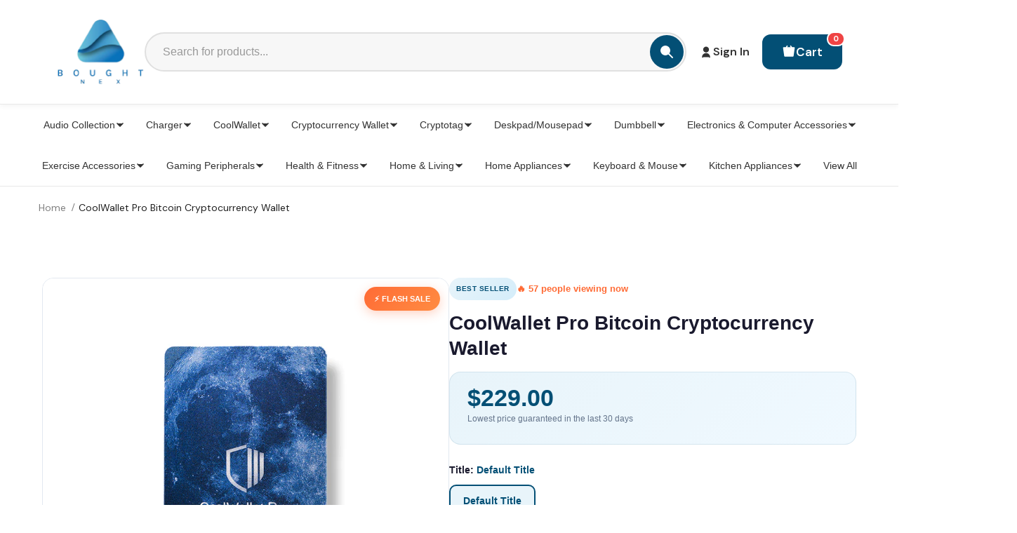

--- FILE ---
content_type: text/html; charset=utf-8
request_url: https://www.boughtnex.com/products/coolwallet-pro-bitcoin-cryptocurrency-wallet
body_size: 52950
content:
<!doctype html>
<!--[if lt IE 7]> <html class="no-js lt-ie9 lt-ie8 lt-ie7" lang="en"> <![endif]-->
<!--[if IE 7]> <html class="no-js lt-ie9 lt-ie8" lang="en"> <![endif]-->
<!--[if IE 8]> <html class="no-js lt-ie9" lang="en"> <![endif]-->
<!--[if IE 9 ]> <html class="ie9 no-js"> <![endif]-->
<!-- [if (gt IE 9)|!(IE)]><! -->
<html class="no-js">
  <!-- <![endif] -->
  <head>
    <meta name="google-site-verification" content="v-U2XIPGKf_l5JyGKFSA852PD3DqYuyUaSUu7xF3NPY">

    <!-- Basic page needs ================================================== -->
    <meta charset="utf-8">
    <meta http-equiv="X-UA-Compatible" content="IE=edge,chrome=1">

    <!-- Title and description ================================================== -->
    <title>
      CoolWallet Pro Bitcoin Cryptocurrency Wallet
      
      
       &ndash; BOUGHTNEX
    </title>

    
      <meta name="description" content="💕【Welcome to the Boughtnex Official Store】❗No.1 Fifine Seller in Singapore❗Authorized Fifine Reseller❗100% Genuine Products❗Local Stock, Ships out from Singapore within 24hrs❗Local Service Centre❗Dedicated Technical Team❗6 Months Local Warranty (Please leave us a 5 Star Photo Review to receive an Additional 3 months Wa">
    

    <!-- Product meta ================================================== -->
    


  <meta property="og:type" content="product">
  <meta property="og:title" content="CoolWallet Pro Bitcoin Cryptocurrency Wallet">
  
  <meta property="og:image" content="http://www.boughtnex.com/cdn/shop/products/CoolWallet-Pro_grande.png?v=1635336342">
  <meta property="og:image:secure_url" content="https://www.boughtnex.com/cdn/shop/products/CoolWallet-Pro_grande.png?v=1635336342">
  
  <meta property="og:image" content="http://www.boughtnex.com/cdn/shop/products/CoolWallet-Pro-0_grande.png?v=1635336342">
  <meta property="og:image:secure_url" content="https://www.boughtnex.com/cdn/shop/products/CoolWallet-Pro-0_grande.png?v=1635336342">
  
  <meta property="og:image" content="http://www.boughtnex.com/cdn/shop/products/CoolWallet-Pro-1_grande.png?v=1635336343">
  <meta property="og:image:secure_url" content="https://www.boughtnex.com/cdn/shop/products/CoolWallet-Pro-1_grande.png?v=1635336343">
  
  <meta property="og:price:amount" content="229.00">
  <meta property="og:price:currency" content="SGD">


  <meta property="og:description" content="💕【Welcome to the Boughtnex Official Store】❗No.1 Fifine Seller in Singapore❗Authorized Fifine Reseller❗100% Genuine Products❗Local Stock, Ships out from Singapore within 24hrs❗Local Service Centre❗Dedicated Technical Team❗6 Months Local Warranty (Please leave us a 5 Star Photo Review to receive an Additional 3 months Wa">


  <meta property="og:url" content="https://www.boughtnex.com/products/coolwallet-pro-bitcoin-cryptocurrency-wallet">
  <meta property="og:site_name" content="BOUGHTNEX">
    <!-- /snippets/twitter-card.liquid -->





  <meta name="twitter:card" content="product">
  <meta name="twitter:title" content="CoolWallet Pro Bitcoin Cryptocurrency Wallet">
  <meta name="twitter:description" content="💕【Welcome to the Boughtnex Official Store】❗No.1 Fifine Seller in Singapore❗Authorized Fifine Reseller❗100% Genuine Products❗Local Stock, Ships out from Singapore within 24hrs❗Local Service Centre❗Dedicated Technical Team❗6 Months Local Warranty (Please leave us a 5 Star Photo Review to receive an Additional 3 months Warranty)🙆Service Centre/Collection Point:🙆19 Jurong Port Road 619093🙆Monday-Friday: 9am - 6pm (Closed on Public Holidays)🙆Urgent Enquiries &amp;amp; Technical Support https://www.coolwallet.io/retailers/   🔥 Product Highlights: Card size: 85.6(L) x 54(H) x 0.8(T) mm Working Temperature: 10C to 40C Storage Temperature: -10C to 50C S͟u͟p͟p͟o͟r͟t͟e͟d͟ S͟o͟f͟t͟w͟a͟r͟e͟: iPhone: CoolWallet iPhone App via BLE communication, iOS 9.1 or above Android: CoolWalletAndroid App via BLE communication, Android 6 or above CoolWallet Pro is the next-gen iteration in CoolBitX&#39;s quest to provide hardware wallet users with the best possible security, convenience, and functionality in owning and controlling cryptocurrencies. Building on the success of the groundbreaking">
  <meta name="twitter:image" content="https://www.boughtnex.com/cdn/shop/products/CoolWallet-Pro_medium.png?v=1635336342">
  <meta name="twitter:image:width" content="240">
  <meta name="twitter:image:height" content="240">
  <meta name="twitter:label1" content="Price">
  <meta name="twitter:data1" content="$229.00 SGD">
  
  <meta name="twitter:label2" content="Brand">
  <meta name="twitter:data2" content="BOUGHTNEX">
  



    <!-- Helpers ================================================== -->
    <link rel="canonical" href="https://www.boughtnex.com/products/coolwallet-pro-bitcoin-cryptocurrency-wallet">
    <link canonical-shop-url="https://www.boughtnex.com/">
    <meta name="viewport" content="width=device-width,initial-scale=1">
    <link rel="preload" href="//www.boughtnex.com/cdn/shop/t/16/assets/vendor.min.css?v=72559489221033970801767318635" as="style">
    <link rel="preload" href="//www.boughtnex.com/cdn/shop/t/16/assets/theme-styles.css?v=85614910615027325231769436986" as="style">
    <link rel="preload" href="//www.boughtnex.com/cdn/shop/t/16/assets/theme-styles-responsive.css?v=180163201160206552371767318635" as="style">
    <link rel="preload" href="//www.boughtnex.com/cdn/shop/t/16/assets/theme-settings.css?v=30596512460850963941767318635" as="style">
    <link rel="preload" href="//www.boughtnex.com/cdn/shop/t/16/assets/header-05.css?v=24831908534956197621767318635" as="style">
    <link rel="preload" href="//www.boughtnex.com/cdn/shop/t/16/assets/header-06.css?v=85907022626976746251767318635" as="style">
    <link rel="preload" href="//www.boughtnex.com/cdn/shop/t/16/assets/header-07.css?v=15486058026598258081767318635" as="style">
    <link rel="preload" href="//www.boughtnex.com/cdn/shop/t/16/assets/header-08.css?v=102183917603376546471767318635" as="style">
    <link rel="preload" href="//www.boughtnex.com/cdn/shop/t/16/assets/footer-06.css?v=132629616272968652451767318635" as="style">
    <link rel="preload" href="//www.boughtnex.com/cdn/shop/t/16/assets/footer-07.css?v=75870158675213325081767318635" as="style">
    <link rel="preload" href="//www.boughtnex.com/cdn/shop/t/16/assets/footer-08.css?v=17161311055609253561767318635" as="style">
    <link rel="preload" href="//www.boughtnex.com/cdn/shop/t/16/assets/footer-09.css?v=31723816694365087181767318635" as="style">
    <link rel="preload" href="//www.boughtnex.com/cdn/shop/t/16/assets/product-skin.css?v=41436210070572299331767318635" as="style">
    <link rel="preload" href="//www.boughtnex.com/cdn/shop/t/16/assets/layout_style_1170.css?v=2921510718573639591767318635" as="style">
    <link rel="preload" href="//www.boughtnex.com/cdn/shop/t/16/assets/layout_style_fullwidth.css?v=139908533630461757151767318635" as="style">
    <link rel="preload" href="//www.boughtnex.com/cdn/shop/t/16/assets/layout_style_flower.css?v=46301794337413993831767318635" as="style">
    <link rel="preload" href="//www.boughtnex.com/cdn/shop/t/16/assets/layout_style_suppermarket.css?v=46640352603034677401767318635" as="style">
    <link rel="preload" href="//www.boughtnex.com/cdn/shop/t/16/assets/layout_style_surfup.css?v=161794798811255985891767318635" as="style">
    <link rel="preload" href="//www.boughtnex.com/cdn/shop/t/16/assets/product-supermarket.css?v=81307210399932240901767318635" as="style">
    <link rel="preload" href="//www.boughtnex.com/cdn/shop/t/16/assets/jquery.min.js?v=56888366816115934351767318635" as="script">

    <script src="https://file.myfontastic.com/9Be6U59hjKZc7ZUpfqhTDM/icons.js"></script>

    <!-- Favicon -->
    

    <!-- Styles -->
    <style>
    
@import url('https://fonts.googleapis.com/css?family=DM+Sans:300,300i,400,400i,500,500i,600,600i,700,700i,800,800i&display=swap');
			    

          
@import url('https://fonts.googleapis.com/css?family=Rubik:300,300i,400,400i,500,500i,600,600i,700,700i,800,800i&display=swap');
			        
          
    
    :root {
      --font_size: 14px;
      --font_size_minus1: 13px;
      --font_size_minus2: 12px;
      --font_size_minus3: 11px;
      --font_size_minus4: 10px;
      --font_size_plus1: 15px;
      --font_size_plus2: 16px;
      --font_size_plus3: 17px;
      --font_size_plus4: 18px;
      --font_size_plus5: 19px;
      --font_size_plus6: 20px;
      --font_size_plus7: 21px;
      --font_size_plus8: 22px;
      --font_size_plus9: 23px;
      --font_size_plus10: 24px;
      --font_size_plus11: 25px;
      --font_size_plus12: 26px;
      --font_size_plus13: 27px;
      --font_size_plus14: 28px;
      --font_size_plus15: 29px;
      --font_size_plus16: 30px;
      --font_size_plus18: 32px;
      --font_size_plus21: 35px;
      --font_size_plus22: 36px;
      --font_size_plus23: 37px;
      --font_size_plus24: 38px;
      --font_size_plus29: 43px;
      --font_size_plus33: 47px;

	  --fonts_name: DM Sans;
	  --fonts_name_2: Rubik;

      /* Color */
      --body_bg: #ffffff;
      --body_color: #505050;
      --link_color: #0a6cdc;
      --link_color_hover: #232323;

      /* Breadcrumb */
      --breadcrumb_color : #808080;
      --breadcrumb_text_transform : capitalize;

      /* Header and Title */
      --page_title_font_size: 20px;
      --page_title_font_size_minus4: 16px;
      --page_title_font_size_plus5: 25px;
      --page_title_color: #202020;
      --page_title_text_align : left;

      /* Product  */
      --product_text_transform : none;
      --product_name_text_align : left;
      --color_title_pr: #202020;
      --color_title_pr_hover: #202020;
      --color_vendor : #202020;
      --sale_text : #e10600;
      --bg_sale : #ffd8d7;
      --custom_label_text : #fd9427;
      --custom_label_bg : #feedbd;
      --bundle_label_text : #43b200;
      --bundle_label_bg : #d7ffd2;
      --new_label_text : #0a6cdc;
      --new_label_bg : #d2e7ff;
      --new_label_border : #d2e7ff;
      --sold_out_text : #505050;
      --bg_sold_out : #e7e7e7;
      --color_price: #202020;
      --color_price_sale: #e10600;
      --color_compare_price: #505050;
      --color_compare_product: #ffffff;
      
        --color_quick_view: #202020;
        --bg_quick_view: #ffffff;
      
      --color_wishlist: #0e0e0e;
      --bg_wishlist: #f5f5f5;
      --bg_wishlist_active: #ffe5e5;


      /* Button 1 */
      --background_1: #0a6cdc;
      --color_1 : #ffffff;
      --border_1 : #0a6cdc;

      /* Button 2 */
      --background_2: #ffffff;
      --color_2 : #202020;
      --border_2 : #505050;

      /* Button 3 */
      --background_3: #202020;
      --color_3 : #ffffff;
      --border_3 : #202020;

      /* Button Add To Cart */
      --color_add_to_cart : #fff;
      --border_add_to_cart : #000;
      --background_add_to_cart : #000;

      --color_add_to_cart_hover : #000;
      --border_add_to_cart_hover : #000;
      --background_add_to_cart_hover : #fff;


      /* Button */
      
        --button_font_family: Rubik;
      
      --button_font_size: px;
      --button_font_weight: ;
      --button_border_radius: px;
      --button_border_width: px;
      --button_border_style: ;
      --button_text_align: ;
      --button_text_transform: ;
      --button_letter_spacing: ;
      --button_padding_top: px;
      --button_padding_bottom: px;
      --button_padding_left: px;
      --button_padding_right: px;

      

      /* Border Color */
      --border_widget_title : #e0e0e0;
      --border_color_1 : #ebebeb;
      --border_color_2: #e7e7e7;
      --border_page_title: #eaeaea;
      --border_input: #cbcbcb;
      --border_checkbox: #d0d0d0;
      --border_dropdown: #dadada;
      --border_bt_sidebar : #f6f6f6;
      --color_icon_drop: #6b6b6b;

      
          --color_ipt: #3c3c3c;
        

      
      --color_slick_arrow: #000000;
      --color_border_slick_arrow: #e5e5e5;
      --color_bg_slick_arrow: #e5e5e5;
      

      /*color Mobile*/

      --color_menu_mb: #232323;
      --color_menu_level3: #3c3c3c;

      /* Mixin ================= */
      
          --padding_btn: 20px 15px 18px !important;
          --padding_btn_bundle: 20px 15px 18px;
          --padding_btn_qv_add_to_cart: 20px 15px 18px;
          --font_size_btn: var(--font_size);
          --letter_spacing_btn: 0;
      

      
      
          --color-price-box: var(--color_compare_price);
      

      --color_review: #fac325;
      --color_review_empty: #cccccc;

      --border-product-image: #e6e6e6;

      
      --border-radius-17: 0;
      --border-radius-50: 0;
      
    }
</style>
    <link href="//www.boughtnex.com/cdn/shop/t/16/assets/vendor.min.css?v=72559489221033970801767318635" rel="stylesheet" type="text/css" media="all" />
<link href="//www.boughtnex.com/cdn/shop/t/16/assets/theme-styles.css?v=85614910615027325231769436986" rel="stylesheet" type="text/css" media="all" />
<link href="//www.boughtnex.com/cdn/shop/t/16/assets/theme-styles-responsive.css?v=180163201160206552371767318635" rel="stylesheet" type="text/css" media="all" />
<link href="//www.boughtnex.com/cdn/shop/t/16/assets/theme-settings.css?v=30596512460850963941767318635" rel="stylesheet" type="text/css" media="all" />
<link href="//www.boughtnex.com/cdn/shop/t/16/assets/custom.css?v=7717022324722270951767318635" rel="stylesheet" type="text/css" media="all" />



	<link href="//www.boughtnex.com/cdn/shop/t/16/assets/layout_style_1170.css?v=2921510718573639591767318635" rel="stylesheet" type="text/css" media="all" />









	<link href="//www.boughtnex.com/cdn/shop/t/16/assets/header-08.css?v=102183917603376546471767318635" rel="stylesheet" type="text/css" media="all" />









	<link href="//www.boughtnex.com/cdn/shop/t/16/assets/footer-09.css?v=31723816694365087181767318635" rel="stylesheet" type="text/css" media="all" />





	<link href="//www.boughtnex.com/cdn/shop/t/16/assets/product-supermarket.css?v=81307210399932240901767318635" rel="stylesheet" type="text/css" media="all" />





	<link href="//www.boughtnex.com/cdn/shop/t/16/assets/category-supermarket.css?v=101059380243023040721767318635" rel="stylesheet" type="text/css" media="all" />











    <!-- Scripts -->
    <script src="//www.boughtnex.com/cdn/shop/t/16/assets/jquery.min.js?v=56888366816115934351767318635" type="text/javascript"></script>
<script src="//www.boughtnex.com/cdn/shop/t/16/assets/jquery-cookie.min.js?v=72365755745404048181767318635" type="text/javascript"></script>
<script src="//www.boughtnex.com/cdn/shop/t/16/assets/lazysizes.min.js?v=84414966064882348651767318635" type="text/javascript"></script>

<script>
  window.lazySizesConfig = window.lazySizesConfig || {};
   lazySizesConfig.loadMode = 1;
   window.lazySizesConfig.init = false;
   lazySizes.init();

   window.ajax_cart = "upsell";
   window.money_format = "${{amount}}";//"${{amount}} SGD";
   window.shop_currency = "SGD";
   window.show_multiple_currencies = true;
   window.use_color_swatch = true;
   window.color_swatch_style = "normal";
   window.enable_sidebar_multiple_choice = true;
   window.file_url = "//www.boughtnex.com/cdn/shop/files/?v=3000";
   window.asset_url = "";
   window.router = "";
   window.swatch_recently = "color, couleur";
   window.label_sale = "label_sale";
   window.layout_style = "layout_style_1170";
   window.layout_home = "";
   window.product_style = "supermarket";
   window.category_style = "supermarket";
   window.layout_body = "default";

   window.inventory_text = {
       in_stock: "In stock",
       many_in_stock: "Many in stock",
       out_of_stock: "Out of stock",
       add_to_cart: "Add to cart",
       add_all_to_cart: "Add all to Cart",
       sold_out: "Sold Out",
       select_options : "Select options",
       unavailable: "Sold Out",
       view_all_collection: "View All",
       no_more_product: "No more product",
       show_options: "Show Variants",
       hide_options: "Hide Variants",
       adding : "Adding",
       thank_you : "Thank You",
       add_more : "Add More",
       cart_feedback : "Added",
       add_wishlist : "Add to Wish List",
       remove_wishlist : "Remove Wish List",
       add_wishlist_1 : "Add to wishlist",
       remove_wishlist_1 : "Remove wishlist",
       previous: "Prev",
       next: "Next",
     	pre_order : "Pre Order",
       hotStock: "Hurry up! only [inventory] left",
       view_more: "View All",
       view_less : "View Less",
       show_more: "Show More",
       show_less : "Show Less",
       days : "Days",
       hours : "Hours",
       mins : "Mins",
       secs : "Secs",

       customlabel: "Custom Label",
       newlabel: "New",
       salelabel: "Sale",
       soldoutlabel: "Sold Out",
       bundlelabel: "Bundle",

       message_compare : "You must select at least two products to compare!",
       message_iscart : "is added to your shopping cart.",

       add_compare : "Add to compare",
       remove_compare : "Remove compare",
       remove: "Remove",
       warning_quantity: "Maximum quantity",
   };
   window.multi_lang = false;
   window.infinity_scroll_feature = true;
   window.newsletter_popup = false;
   window.hidden_newsletter = true;
   window.option_ptoduct1 = "size";
   window.option_ptoduct2 = "color";
   window.option_ptoduct3 = "option 3"

   /* Free Shipping Message */
   window.free_shipping_color1 = "#f44336";
   window.free_shipping_color2 = "#ff9800";
   window.free_shipping_color3 = "#69c69c";
   window.free_shipping_price = 100;
   window.free_shipping_text = {
       free_shipping_message_1: "You qualify for free shipping!",
       free_shipping_message_2:"Only",
       free_shipping_message_3: "away from",
       free_shipping_message_4: "free shipping",
       free_shipping_1: "Free",
       free_shipping_2: "TBD",
   }
</script>


    <!-- Header hook for plugins ================================ -->
    <script>window.performance && window.performance.mark && window.performance.mark('shopify.content_for_header.start');</script><meta id="shopify-digital-wallet" name="shopify-digital-wallet" content="/40587460766/digital_wallets/dialog">
<link rel="alternate" type="application/json+oembed" href="https://www.boughtnex.com/products/coolwallet-pro-bitcoin-cryptocurrency-wallet.oembed">
<script async="async" src="/checkouts/internal/preloads.js?locale=en-SG"></script>
<script id="shopify-features" type="application/json">{"accessToken":"ef7313285f63a3fc0a8979436c8d7036","betas":["rich-media-storefront-analytics"],"domain":"www.boughtnex.com","predictiveSearch":true,"shopId":40587460766,"locale":"en"}</script>
<script>var Shopify = Shopify || {};
Shopify.shop = "boughtnex.myshopify.com";
Shopify.locale = "en";
Shopify.currency = {"active":"SGD","rate":"1.0"};
Shopify.country = "SG";
Shopify.theme = {"name":"Boughtnex (local setup)","id":152429133982,"schema_name":"Ella","schema_version":"5.0.3","theme_store_id":null,"role":"main"};
Shopify.theme.handle = "null";
Shopify.theme.style = {"id":null,"handle":null};
Shopify.cdnHost = "www.boughtnex.com/cdn";
Shopify.routes = Shopify.routes || {};
Shopify.routes.root = "/";</script>
<script type="module">!function(o){(o.Shopify=o.Shopify||{}).modules=!0}(window);</script>
<script>!function(o){function n(){var o=[];function n(){o.push(Array.prototype.slice.apply(arguments))}return n.q=o,n}var t=o.Shopify=o.Shopify||{};t.loadFeatures=n(),t.autoloadFeatures=n()}(window);</script>
<script id="shop-js-analytics" type="application/json">{"pageType":"product"}</script>
<script defer="defer" async type="module" src="//www.boughtnex.com/cdn/shopifycloud/shop-js/modules/v2/client.init-shop-cart-sync_BN7fPSNr.en.esm.js"></script>
<script defer="defer" async type="module" src="//www.boughtnex.com/cdn/shopifycloud/shop-js/modules/v2/chunk.common_Cbph3Kss.esm.js"></script>
<script defer="defer" async type="module" src="//www.boughtnex.com/cdn/shopifycloud/shop-js/modules/v2/chunk.modal_DKumMAJ1.esm.js"></script>
<script type="module">
  await import("//www.boughtnex.com/cdn/shopifycloud/shop-js/modules/v2/client.init-shop-cart-sync_BN7fPSNr.en.esm.js");
await import("//www.boughtnex.com/cdn/shopifycloud/shop-js/modules/v2/chunk.common_Cbph3Kss.esm.js");
await import("//www.boughtnex.com/cdn/shopifycloud/shop-js/modules/v2/chunk.modal_DKumMAJ1.esm.js");

  window.Shopify.SignInWithShop?.initShopCartSync?.({"fedCMEnabled":true,"windoidEnabled":true});

</script>
<script>(function() {
  var isLoaded = false;
  function asyncLoad() {
    if (isLoaded) return;
    isLoaded = true;
    var urls = ["https:\/\/app-sp.webkul.com\/warranty-management\/js\/wk_warranty.js?shop=boughtnex.myshopify.com","https:\/\/cdn.weglot.com\/weglot_script_tag.js?shop=boughtnex.myshopify.com"];
    for (var i = 0; i < urls.length; i++) {
      var s = document.createElement('script');
      s.type = 'text/javascript';
      s.async = true;
      s.src = urls[i];
      var x = document.getElementsByTagName('script')[0];
      x.parentNode.insertBefore(s, x);
    }
  };
  if(window.attachEvent) {
    window.attachEvent('onload', asyncLoad);
  } else {
    window.addEventListener('load', asyncLoad, false);
  }
})();</script>
<script id="__st">var __st={"a":40587460766,"offset":28800,"reqid":"e1a34de8-a768-4d50-9058-d095a7e0d64f-1769806248","pageurl":"www.boughtnex.com\/products\/coolwallet-pro-bitcoin-cryptocurrency-wallet","u":"6027594f7d56","p":"product","rtyp":"product","rid":7031038705822};</script>
<script>window.ShopifyPaypalV4VisibilityTracking = true;</script>
<script id="captcha-bootstrap">!function(){'use strict';const t='contact',e='account',n='new_comment',o=[[t,t],['blogs',n],['comments',n],[t,'customer']],c=[[e,'customer_login'],[e,'guest_login'],[e,'recover_customer_password'],[e,'create_customer']],r=t=>t.map((([t,e])=>`form[action*='/${t}']:not([data-nocaptcha='true']) input[name='form_type'][value='${e}']`)).join(','),a=t=>()=>t?[...document.querySelectorAll(t)].map((t=>t.form)):[];function s(){const t=[...o],e=r(t);return a(e)}const i='password',u='form_key',d=['recaptcha-v3-token','g-recaptcha-response','h-captcha-response',i],f=()=>{try{return window.sessionStorage}catch{return}},m='__shopify_v',_=t=>t.elements[u];function p(t,e,n=!1){try{const o=window.sessionStorage,c=JSON.parse(o.getItem(e)),{data:r}=function(t){const{data:e,action:n}=t;return t[m]||n?{data:e,action:n}:{data:t,action:n}}(c);for(const[e,n]of Object.entries(r))t.elements[e]&&(t.elements[e].value=n);n&&o.removeItem(e)}catch(o){console.error('form repopulation failed',{error:o})}}const l='form_type',E='cptcha';function T(t){t.dataset[E]=!0}const w=window,h=w.document,L='Shopify',v='ce_forms',y='captcha';let A=!1;((t,e)=>{const n=(g='f06e6c50-85a8-45c8-87d0-21a2b65856fe',I='https://cdn.shopify.com/shopifycloud/storefront-forms-hcaptcha/ce_storefront_forms_captcha_hcaptcha.v1.5.2.iife.js',D={infoText:'Protected by hCaptcha',privacyText:'Privacy',termsText:'Terms'},(t,e,n)=>{const o=w[L][v],c=o.bindForm;if(c)return c(t,g,e,D).then(n);var r;o.q.push([[t,g,e,D],n]),r=I,A||(h.body.append(Object.assign(h.createElement('script'),{id:'captcha-provider',async:!0,src:r})),A=!0)});var g,I,D;w[L]=w[L]||{},w[L][v]=w[L][v]||{},w[L][v].q=[],w[L][y]=w[L][y]||{},w[L][y].protect=function(t,e){n(t,void 0,e),T(t)},Object.freeze(w[L][y]),function(t,e,n,w,h,L){const[v,y,A,g]=function(t,e,n){const i=e?o:[],u=t?c:[],d=[...i,...u],f=r(d),m=r(i),_=r(d.filter((([t,e])=>n.includes(e))));return[a(f),a(m),a(_),s()]}(w,h,L),I=t=>{const e=t.target;return e instanceof HTMLFormElement?e:e&&e.form},D=t=>v().includes(t);t.addEventListener('submit',(t=>{const e=I(t);if(!e)return;const n=D(e)&&!e.dataset.hcaptchaBound&&!e.dataset.recaptchaBound,o=_(e),c=g().includes(e)&&(!o||!o.value);(n||c)&&t.preventDefault(),c&&!n&&(function(t){try{if(!f())return;!function(t){const e=f();if(!e)return;const n=_(t);if(!n)return;const o=n.value;o&&e.removeItem(o)}(t);const e=Array.from(Array(32),(()=>Math.random().toString(36)[2])).join('');!function(t,e){_(t)||t.append(Object.assign(document.createElement('input'),{type:'hidden',name:u})),t.elements[u].value=e}(t,e),function(t,e){const n=f();if(!n)return;const o=[...t.querySelectorAll(`input[type='${i}']`)].map((({name:t})=>t)),c=[...d,...o],r={};for(const[a,s]of new FormData(t).entries())c.includes(a)||(r[a]=s);n.setItem(e,JSON.stringify({[m]:1,action:t.action,data:r}))}(t,e)}catch(e){console.error('failed to persist form',e)}}(e),e.submit())}));const S=(t,e)=>{t&&!t.dataset[E]&&(n(t,e.some((e=>e===t))),T(t))};for(const o of['focusin','change'])t.addEventListener(o,(t=>{const e=I(t);D(e)&&S(e,y())}));const B=e.get('form_key'),M=e.get(l),P=B&&M;t.addEventListener('DOMContentLoaded',(()=>{const t=y();if(P)for(const e of t)e.elements[l].value===M&&p(e,B);[...new Set([...A(),...v().filter((t=>'true'===t.dataset.shopifyCaptcha))])].forEach((e=>S(e,t)))}))}(h,new URLSearchParams(w.location.search),n,t,e,['guest_login'])})(!0,!0)}();</script>
<script integrity="sha256-4kQ18oKyAcykRKYeNunJcIwy7WH5gtpwJnB7kiuLZ1E=" data-source-attribution="shopify.loadfeatures" defer="defer" src="//www.boughtnex.com/cdn/shopifycloud/storefront/assets/storefront/load_feature-a0a9edcb.js" crossorigin="anonymous"></script>
<script data-source-attribution="shopify.dynamic_checkout.dynamic.init">var Shopify=Shopify||{};Shopify.PaymentButton=Shopify.PaymentButton||{isStorefrontPortableWallets:!0,init:function(){window.Shopify.PaymentButton.init=function(){};var t=document.createElement("script");t.src="https://www.boughtnex.com/cdn/shopifycloud/portable-wallets/latest/portable-wallets.en.js",t.type="module",document.head.appendChild(t)}};
</script>
<script data-source-attribution="shopify.dynamic_checkout.buyer_consent">
  function portableWalletsHideBuyerConsent(e){var t=document.getElementById("shopify-buyer-consent"),n=document.getElementById("shopify-subscription-policy-button");t&&n&&(t.classList.add("hidden"),t.setAttribute("aria-hidden","true"),n.removeEventListener("click",e))}function portableWalletsShowBuyerConsent(e){var t=document.getElementById("shopify-buyer-consent"),n=document.getElementById("shopify-subscription-policy-button");t&&n&&(t.classList.remove("hidden"),t.removeAttribute("aria-hidden"),n.addEventListener("click",e))}window.Shopify?.PaymentButton&&(window.Shopify.PaymentButton.hideBuyerConsent=portableWalletsHideBuyerConsent,window.Shopify.PaymentButton.showBuyerConsent=portableWalletsShowBuyerConsent);
</script>
<script data-source-attribution="shopify.dynamic_checkout.cart.bootstrap">document.addEventListener("DOMContentLoaded",(function(){function t(){return document.querySelector("shopify-accelerated-checkout-cart, shopify-accelerated-checkout")}if(t())Shopify.PaymentButton.init();else{new MutationObserver((function(e,n){t()&&(Shopify.PaymentButton.init(),n.disconnect())})).observe(document.body,{childList:!0,subtree:!0})}}));
</script>

<script>window.performance && window.performance.mark && window.performance.mark('shopify.content_for_header.end');</script>

    <!--[if lt IE 9]> <script src="//html5shiv.googlecode.com/svn/trunk/html5.js" type="text/javascript"></script> <![endif]-->

    

    

    <script>

    Shopify.productOptionsMap = {};
    Shopify.quickViewOptionsMap = {};

    Shopify.updateOptionsInSelector = function(selectorIndex, wrapperSlt) {
        Shopify.optionsMap = wrapperSlt === '.product' ? Shopify.productOptionsMap : Shopify.quickViewOptionsMap;

        switch (selectorIndex) {
            case 0:
                var key = 'root';
                var selector = $(wrapperSlt + ' .single-option-selector:eq(0)');
                break;
            case 1:
                var key = $(wrapperSlt + ' .single-option-selector:eq(0)').val();
                var selector = $(wrapperSlt + ' .single-option-selector:eq(1)');
                break;
            case 2:
                var key = $(wrapperSlt + ' .single-option-selector:eq(0)').val();
                key += ' / ' + $(wrapperSlt + ' .single-option-selector:eq(1)').val();
                var selector = $(wrapperSlt + ' .single-option-selector:eq(2)');
        }

        var initialValue = selector.val();
        selector.empty();

        var availableOptions = Shopify.optionsMap[key];

        if (availableOptions && availableOptions.length) {
            for (var i = 0; i < availableOptions.length; i++) {
                var option = availableOptions[i].replace('-sold-out','');
                var newOption = $('<option></option>').val(option).html(option);

                selector.append(newOption);
            }

            $(wrapperSlt + ' .swatch[data-option-index="' + selectorIndex + '"] .swatch-element').each(function() {
                // debugger;
                if ($.inArray($(this).attr('data-value'), availableOptions) !== -1) {
                    $(this).addClass('available').removeClass('soldout').find(':radio').prop('disabled',false).prop('checked',true);
                }
                else {
                    if ($.inArray($(this).attr('data-value') + '-sold-out', availableOptions) !== -1) {
                        $(this).addClass('available').addClass('soldout').find(':radio').prop('disabled',false).prop('checked',true);
                    } else {
                        $(this).removeClass('available').addClass('soldout').find(':radio').prop('disabled',true).prop('checked',false);
                    }
                    
                }
            });

            if ($.inArray(initialValue, availableOptions) !== -1) {
                selector.val(initialValue);
            }

            selector.trigger('change');
        };
    };

    Shopify.linkOptionSelectors = function(product, wrapperSlt, check) {
        // Building our mapping object.
        Shopify.optionsMap = wrapperSlt === '.product' ? Shopify.productOptionsMap : Shopify.quickViewOptionsMap;
        var arr_1= [],
            arr_2= [],
            arr_3= [];

        Shopify.optionsMap['root'] == [];
        for (var i = 0; i < product.variants.length; i++) {
            var variant = product.variants[i];
            if (variant) {
                var key1 = variant.option1;
                var key2 = variant.option1 + ' / ' + variant.option2;
                Shopify.optionsMap[key1] = [];
                Shopify.optionsMap[key2] = [];
            }
        }
        for (var i = 0; i < product.variants.length; i++) {
            var variant = product.variants[i];
            if (variant) {
                if (window.use_color_swatch) {
                    if (variant.available) {
                        // Gathering values for the 1st drop-down.
                        Shopify.optionsMap['root'] = Shopify.optionsMap['root'] || [];

                        // if ($.inArray(variant.option1 + '-sold-out', Shopify.optionsMap['root']) !== -1) {
                        //     Shopify.optionsMap['root'].pop();
                        // } 

                        arr_1.push(variant.option1);
                        arr_1 = $.unique(arr_1);

                        Shopify.optionsMap['root'].push(variant.option1);

                        Shopify.optionsMap['root'] = Shopify.uniq(Shopify.optionsMap['root']);

                        // Gathering values for the 2nd drop-down.
                        if (product.options.length > 1) {
                        var key = variant.option1;
                            Shopify.optionsMap[key] = Shopify.optionsMap[key] || [];
                            // if ($.inArray(variant.option2 + '-sold-out', Shopify.optionsMap[key]) !== -1) {
                            //     Shopify.optionsMap[key].pop();
                            // } 
                            Shopify.optionsMap[key].push(variant.option2);
                            if ($.inArray(variant.option2, arr_2) === -1) {
                                arr_2.push(variant.option2);
                                arr_2 = $.unique(arr_2);
                            }
                            Shopify.optionsMap[key] = Shopify.uniq(Shopify.optionsMap[key]);
                        }

                        // Gathering values for the 3rd drop-down.
                        if (product.options.length === 3) {
                            var key = variant.option1 + ' / ' + variant.option2;
                            Shopify.optionsMap[key] = Shopify.optionsMap[key] || [];
                            Shopify.optionsMap[key].push(variant.option3);

                            if ($.inArray(variant.option3, arr_3) === -1) {
                                arr_3.push(variant.option3);
                                arr_3 = $.unique(arr_3);
                            }
                            
                            Shopify.optionsMap[key] = Shopify.uniq(Shopify.optionsMap[key]);
                        }
                    } else {
                        // Gathering values for the 1st drop-down.
                        Shopify.optionsMap['root'] = Shopify.optionsMap['root'] || [];
                        if ($.inArray(variant.option1, arr_1) === -1) {
                            Shopify.optionsMap['root'].push(variant.option1 + '-sold-out');
                        }
                        
                        Shopify.optionsMap['root'] = Shopify.uniq(Shopify.optionsMap['root']);

                        // Gathering values for the 2nd drop-down.
                        if (product.options.length > 1) {
                            var key = variant.option1;
                            Shopify.optionsMap[key] = Shopify.optionsMap[key] || [];
                            // Shopify.optionsMap[key].push(variant.option2);

                            // if ($.inArray(variant.option2, arr_2) === -1) {
                                Shopify.optionsMap[key].push(variant.option2 + '-sold-out');
                            // }
                            
                            Shopify.optionsMap[key] = Shopify.uniq(Shopify.optionsMap[key]);
                        }

                        // Gathering values for the 3rd drop-down.
                        if (product.options.length === 3) {
                            var key = variant.option1 + ' / ' + variant.option2;
                            Shopify.optionsMap[key] = Shopify.optionsMap[key] || [];
//                             if ($.inArray(variant.option3, arr_3) === -1) {
                                Shopify.optionsMap[key].push(variant.option3 + '-sold-out');
//                             }
                            Shopify.optionsMap[key] = Shopify.uniq(Shopify.optionsMap[key]);
                        }

                    }
                } else {
                    // Gathering values for the 1st drop-down.
                    if (check) {
                        if (variant.available) {
                            Shopify.optionsMap['root'] = Shopify.optionsMap['root'] || [];
                            Shopify.optionsMap['root'].push(variant.option1);
                            Shopify.optionsMap['root'] = Shopify.uniq(Shopify.optionsMap['root']);

                            // Gathering values for the 2nd drop-down.
                            if (product.options.length > 1) {
                            var key = variant.option1;
                                Shopify.optionsMap[key] = Shopify.optionsMap[key] || [];
                                Shopify.optionsMap[key].push(variant.option2);
                                Shopify.optionsMap[key] = Shopify.uniq(Shopify.optionsMap[key]);
                            }

                            // Gathering values for the 3rd drop-down.
                            if (product.options.length === 3) {
                                var key = variant.option1 + ' / ' + variant.option2;
                                Shopify.optionsMap[key] = Shopify.optionsMap[key] || [];
                                Shopify.optionsMap[key].push(variant.option3);
                                Shopify.optionsMap[key] = Shopify.uniq(Shopify.optionsMap[key]);
                            }
                        }
                    } else {
                        Shopify.optionsMap['root'] = Shopify.optionsMap['root'] || [];

                        Shopify.optionsMap['root'].push(variant.option1);
                        Shopify.optionsMap['root'] = Shopify.uniq(Shopify.optionsMap['root']);

                        // Gathering values for the 2nd drop-down.
                        if (product.options.length > 1) {
                        var key = variant.option1;
                            Shopify.optionsMap[key] = Shopify.optionsMap[key] || [];
                            Shopify.optionsMap[key].push(variant.option2);
                            Shopify.optionsMap[key] = Shopify.uniq(Shopify.optionsMap[key]);
                        }

                        // Gathering values for the 3rd drop-down.
                        if (product.options.length === 3) {
                            var key = variant.option1 + ' / ' + variant.option2;
                            Shopify.optionsMap[key] = Shopify.optionsMap[key] || [];
                            Shopify.optionsMap[key].push(variant.option3);
                            Shopify.optionsMap[key] = Shopify.uniq(Shopify.optionsMap[key]);
                        }
                    }
                    
                }
            }
        };

        // Update options right away.
        Shopify.updateOptionsInSelector(0, wrapperSlt);

        if (product.options.length > 1) Shopify.updateOptionsInSelector(1, wrapperSlt);
        if (product.options.length === 3) Shopify.updateOptionsInSelector(2, wrapperSlt);

        // When there is an update in the first dropdown.
        $(wrapperSlt + " .single-option-selector:eq(0)").change(function() {
            Shopify.updateOptionsInSelector(1, wrapperSlt);
            if (product.options.length === 3) Shopify.updateOptionsInSelector(2, wrapperSlt);
            return true;
        });

        // When there is an update in the second dropdown.
        $(wrapperSlt + " .single-option-selector:eq(1)").change(function() {
            if (product.options.length === 3) Shopify.updateOptionsInSelector(2, wrapperSlt);
            return true;
        });
    };
</script>
    
      <script nomodule src="https://unpkg.com/@google/model-viewer/dist/model-viewer-legacy.js"></script>
    
    <script src="https://code.jquery.com/ui/1.13.0/jquery-ui.js" defer></script>
    <link rel="stylesheet" href="//code.jquery.com/ui/1.13.0/themes/base/jquery-ui.css">

    
    <script type="text/javascript" src="https://cdn.weglot.com/weglot.min.js"></script>
<script>
    Weglot.initialize({
        api_key: 'wg_3dd26217f3dabc83099cfceb1dbd424a2'
    });
</script>
    


    

    
  
  <link href="https://monorail-edge.shopifysvc.com" rel="dns-prefetch">
<script>(function(){if ("sendBeacon" in navigator && "performance" in window) {try {var session_token_from_headers = performance.getEntriesByType('navigation')[0].serverTiming.find(x => x.name == '_s').description;} catch {var session_token_from_headers = undefined;}var session_cookie_matches = document.cookie.match(/_shopify_s=([^;]*)/);var session_token_from_cookie = session_cookie_matches && session_cookie_matches.length === 2 ? session_cookie_matches[1] : "";var session_token = session_token_from_headers || session_token_from_cookie || "";function handle_abandonment_event(e) {var entries = performance.getEntries().filter(function(entry) {return /monorail-edge.shopifysvc.com/.test(entry.name);});if (!window.abandonment_tracked && entries.length === 0) {window.abandonment_tracked = true;var currentMs = Date.now();var navigation_start = performance.timing.navigationStart;var payload = {shop_id: 40587460766,url: window.location.href,navigation_start,duration: currentMs - navigation_start,session_token,page_type: "product"};window.navigator.sendBeacon("https://monorail-edge.shopifysvc.com/v1/produce", JSON.stringify({schema_id: "online_store_buyer_site_abandonment/1.1",payload: payload,metadata: {event_created_at_ms: currentMs,event_sent_at_ms: currentMs}}));}}window.addEventListener('pagehide', handle_abandonment_event);}}());</script>
<script id="web-pixels-manager-setup">(function e(e,d,r,n,o){if(void 0===o&&(o={}),!Boolean(null===(a=null===(i=window.Shopify)||void 0===i?void 0:i.analytics)||void 0===a?void 0:a.replayQueue)){var i,a;window.Shopify=window.Shopify||{};var t=window.Shopify;t.analytics=t.analytics||{};var s=t.analytics;s.replayQueue=[],s.publish=function(e,d,r){return s.replayQueue.push([e,d,r]),!0};try{self.performance.mark("wpm:start")}catch(e){}var l=function(){var e={modern:/Edge?\/(1{2}[4-9]|1[2-9]\d|[2-9]\d{2}|\d{4,})\.\d+(\.\d+|)|Firefox\/(1{2}[4-9]|1[2-9]\d|[2-9]\d{2}|\d{4,})\.\d+(\.\d+|)|Chrom(ium|e)\/(9{2}|\d{3,})\.\d+(\.\d+|)|(Maci|X1{2}).+ Version\/(15\.\d+|(1[6-9]|[2-9]\d|\d{3,})\.\d+)([,.]\d+|)( \(\w+\)|)( Mobile\/\w+|) Safari\/|Chrome.+OPR\/(9{2}|\d{3,})\.\d+\.\d+|(CPU[ +]OS|iPhone[ +]OS|CPU[ +]iPhone|CPU IPhone OS|CPU iPad OS)[ +]+(15[._]\d+|(1[6-9]|[2-9]\d|\d{3,})[._]\d+)([._]\d+|)|Android:?[ /-](13[3-9]|1[4-9]\d|[2-9]\d{2}|\d{4,})(\.\d+|)(\.\d+|)|Android.+Firefox\/(13[5-9]|1[4-9]\d|[2-9]\d{2}|\d{4,})\.\d+(\.\d+|)|Android.+Chrom(ium|e)\/(13[3-9]|1[4-9]\d|[2-9]\d{2}|\d{4,})\.\d+(\.\d+|)|SamsungBrowser\/([2-9]\d|\d{3,})\.\d+/,legacy:/Edge?\/(1[6-9]|[2-9]\d|\d{3,})\.\d+(\.\d+|)|Firefox\/(5[4-9]|[6-9]\d|\d{3,})\.\d+(\.\d+|)|Chrom(ium|e)\/(5[1-9]|[6-9]\d|\d{3,})\.\d+(\.\d+|)([\d.]+$|.*Safari\/(?![\d.]+ Edge\/[\d.]+$))|(Maci|X1{2}).+ Version\/(10\.\d+|(1[1-9]|[2-9]\d|\d{3,})\.\d+)([,.]\d+|)( \(\w+\)|)( Mobile\/\w+|) Safari\/|Chrome.+OPR\/(3[89]|[4-9]\d|\d{3,})\.\d+\.\d+|(CPU[ +]OS|iPhone[ +]OS|CPU[ +]iPhone|CPU IPhone OS|CPU iPad OS)[ +]+(10[._]\d+|(1[1-9]|[2-9]\d|\d{3,})[._]\d+)([._]\d+|)|Android:?[ /-](13[3-9]|1[4-9]\d|[2-9]\d{2}|\d{4,})(\.\d+|)(\.\d+|)|Mobile Safari.+OPR\/([89]\d|\d{3,})\.\d+\.\d+|Android.+Firefox\/(13[5-9]|1[4-9]\d|[2-9]\d{2}|\d{4,})\.\d+(\.\d+|)|Android.+Chrom(ium|e)\/(13[3-9]|1[4-9]\d|[2-9]\d{2}|\d{4,})\.\d+(\.\d+|)|Android.+(UC? ?Browser|UCWEB|U3)[ /]?(15\.([5-9]|\d{2,})|(1[6-9]|[2-9]\d|\d{3,})\.\d+)\.\d+|SamsungBrowser\/(5\.\d+|([6-9]|\d{2,})\.\d+)|Android.+MQ{2}Browser\/(14(\.(9|\d{2,})|)|(1[5-9]|[2-9]\d|\d{3,})(\.\d+|))(\.\d+|)|K[Aa][Ii]OS\/(3\.\d+|([4-9]|\d{2,})\.\d+)(\.\d+|)/},d=e.modern,r=e.legacy,n=navigator.userAgent;return n.match(d)?"modern":n.match(r)?"legacy":"unknown"}(),u="modern"===l?"modern":"legacy",c=(null!=n?n:{modern:"",legacy:""})[u],f=function(e){return[e.baseUrl,"/wpm","/b",e.hashVersion,"modern"===e.buildTarget?"m":"l",".js"].join("")}({baseUrl:d,hashVersion:r,buildTarget:u}),m=function(e){var d=e.version,r=e.bundleTarget,n=e.surface,o=e.pageUrl,i=e.monorailEndpoint;return{emit:function(e){var a=e.status,t=e.errorMsg,s=(new Date).getTime(),l=JSON.stringify({metadata:{event_sent_at_ms:s},events:[{schema_id:"web_pixels_manager_load/3.1",payload:{version:d,bundle_target:r,page_url:o,status:a,surface:n,error_msg:t},metadata:{event_created_at_ms:s}}]});if(!i)return console&&console.warn&&console.warn("[Web Pixels Manager] No Monorail endpoint provided, skipping logging."),!1;try{return self.navigator.sendBeacon.bind(self.navigator)(i,l)}catch(e){}var u=new XMLHttpRequest;try{return u.open("POST",i,!0),u.setRequestHeader("Content-Type","text/plain"),u.send(l),!0}catch(e){return console&&console.warn&&console.warn("[Web Pixels Manager] Got an unhandled error while logging to Monorail."),!1}}}}({version:r,bundleTarget:l,surface:e.surface,pageUrl:self.location.href,monorailEndpoint:e.monorailEndpoint});try{o.browserTarget=l,function(e){var d=e.src,r=e.async,n=void 0===r||r,o=e.onload,i=e.onerror,a=e.sri,t=e.scriptDataAttributes,s=void 0===t?{}:t,l=document.createElement("script"),u=document.querySelector("head"),c=document.querySelector("body");if(l.async=n,l.src=d,a&&(l.integrity=a,l.crossOrigin="anonymous"),s)for(var f in s)if(Object.prototype.hasOwnProperty.call(s,f))try{l.dataset[f]=s[f]}catch(e){}if(o&&l.addEventListener("load",o),i&&l.addEventListener("error",i),u)u.appendChild(l);else{if(!c)throw new Error("Did not find a head or body element to append the script");c.appendChild(l)}}({src:f,async:!0,onload:function(){if(!function(){var e,d;return Boolean(null===(d=null===(e=window.Shopify)||void 0===e?void 0:e.analytics)||void 0===d?void 0:d.initialized)}()){var d=window.webPixelsManager.init(e)||void 0;if(d){var r=window.Shopify.analytics;r.replayQueue.forEach((function(e){var r=e[0],n=e[1],o=e[2];d.publishCustomEvent(r,n,o)})),r.replayQueue=[],r.publish=d.publishCustomEvent,r.visitor=d.visitor,r.initialized=!0}}},onerror:function(){return m.emit({status:"failed",errorMsg:"".concat(f," has failed to load")})},sri:function(e){var d=/^sha384-[A-Za-z0-9+/=]+$/;return"string"==typeof e&&d.test(e)}(c)?c:"",scriptDataAttributes:o}),m.emit({status:"loading"})}catch(e){m.emit({status:"failed",errorMsg:(null==e?void 0:e.message)||"Unknown error"})}}})({shopId: 40587460766,storefrontBaseUrl: "https://www.boughtnex.com",extensionsBaseUrl: "https://extensions.shopifycdn.com/cdn/shopifycloud/web-pixels-manager",monorailEndpoint: "https://monorail-edge.shopifysvc.com/unstable/produce_batch",surface: "storefront-renderer",enabledBetaFlags: ["2dca8a86"],webPixelsConfigList: [{"id":"shopify-app-pixel","configuration":"{}","eventPayloadVersion":"v1","runtimeContext":"STRICT","scriptVersion":"0450","apiClientId":"shopify-pixel","type":"APP","privacyPurposes":["ANALYTICS","MARKETING"]},{"id":"shopify-custom-pixel","eventPayloadVersion":"v1","runtimeContext":"LAX","scriptVersion":"0450","apiClientId":"shopify-pixel","type":"CUSTOM","privacyPurposes":["ANALYTICS","MARKETING"]}],isMerchantRequest: false,initData: {"shop":{"name":"BOUGHTNEX","paymentSettings":{"currencyCode":"SGD"},"myshopifyDomain":"boughtnex.myshopify.com","countryCode":"SG","storefrontUrl":"https:\/\/www.boughtnex.com"},"customer":null,"cart":null,"checkout":null,"productVariants":[{"price":{"amount":229.0,"currencyCode":"SGD"},"product":{"title":"CoolWallet Pro Bitcoin Cryptocurrency Wallet","vendor":"BOUGHTNEX","id":"7031038705822","untranslatedTitle":"CoolWallet Pro Bitcoin Cryptocurrency Wallet","url":"\/products\/coolwallet-pro-bitcoin-cryptocurrency-wallet","type":""},"id":"41038483751070","image":{"src":"\/\/www.boughtnex.com\/cdn\/shop\/products\/CoolWallet-Pro.png?v=1635336342"},"sku":"S00448","title":"Default Title","untranslatedTitle":"Default Title"}],"purchasingCompany":null},},"https://www.boughtnex.com/cdn","1d2a099fw23dfb22ep557258f5m7a2edbae",{"modern":"","legacy":""},{"shopId":"40587460766","storefrontBaseUrl":"https:\/\/www.boughtnex.com","extensionBaseUrl":"https:\/\/extensions.shopifycdn.com\/cdn\/shopifycloud\/web-pixels-manager","surface":"storefront-renderer","enabledBetaFlags":"[\"2dca8a86\"]","isMerchantRequest":"false","hashVersion":"1d2a099fw23dfb22ep557258f5m7a2edbae","publish":"custom","events":"[[\"page_viewed\",{}],[\"product_viewed\",{\"productVariant\":{\"price\":{\"amount\":229.0,\"currencyCode\":\"SGD\"},\"product\":{\"title\":\"CoolWallet Pro Bitcoin Cryptocurrency Wallet\",\"vendor\":\"BOUGHTNEX\",\"id\":\"7031038705822\",\"untranslatedTitle\":\"CoolWallet Pro Bitcoin Cryptocurrency Wallet\",\"url\":\"\/products\/coolwallet-pro-bitcoin-cryptocurrency-wallet\",\"type\":\"\"},\"id\":\"41038483751070\",\"image\":{\"src\":\"\/\/www.boughtnex.com\/cdn\/shop\/products\/CoolWallet-Pro.png?v=1635336342\"},\"sku\":\"S00448\",\"title\":\"Default Title\",\"untranslatedTitle\":\"Default Title\"}}]]"});</script><script>
  window.ShopifyAnalytics = window.ShopifyAnalytics || {};
  window.ShopifyAnalytics.meta = window.ShopifyAnalytics.meta || {};
  window.ShopifyAnalytics.meta.currency = 'SGD';
  var meta = {"product":{"id":7031038705822,"gid":"gid:\/\/shopify\/Product\/7031038705822","vendor":"BOUGHTNEX","type":"","handle":"coolwallet-pro-bitcoin-cryptocurrency-wallet","variants":[{"id":41038483751070,"price":22900,"name":"CoolWallet Pro Bitcoin Cryptocurrency Wallet","public_title":null,"sku":"S00448"}],"remote":false},"page":{"pageType":"product","resourceType":"product","resourceId":7031038705822,"requestId":"e1a34de8-a768-4d50-9058-d095a7e0d64f-1769806248"}};
  for (var attr in meta) {
    window.ShopifyAnalytics.meta[attr] = meta[attr];
  }
</script>
<script class="analytics">
  (function () {
    var customDocumentWrite = function(content) {
      var jquery = null;

      if (window.jQuery) {
        jquery = window.jQuery;
      } else if (window.Checkout && window.Checkout.$) {
        jquery = window.Checkout.$;
      }

      if (jquery) {
        jquery('body').append(content);
      }
    };

    var hasLoggedConversion = function(token) {
      if (token) {
        return document.cookie.indexOf('loggedConversion=' + token) !== -1;
      }
      return false;
    }

    var setCookieIfConversion = function(token) {
      if (token) {
        var twoMonthsFromNow = new Date(Date.now());
        twoMonthsFromNow.setMonth(twoMonthsFromNow.getMonth() + 2);

        document.cookie = 'loggedConversion=' + token + '; expires=' + twoMonthsFromNow;
      }
    }

    var trekkie = window.ShopifyAnalytics.lib = window.trekkie = window.trekkie || [];
    if (trekkie.integrations) {
      return;
    }
    trekkie.methods = [
      'identify',
      'page',
      'ready',
      'track',
      'trackForm',
      'trackLink'
    ];
    trekkie.factory = function(method) {
      return function() {
        var args = Array.prototype.slice.call(arguments);
        args.unshift(method);
        trekkie.push(args);
        return trekkie;
      };
    };
    for (var i = 0; i < trekkie.methods.length; i++) {
      var key = trekkie.methods[i];
      trekkie[key] = trekkie.factory(key);
    }
    trekkie.load = function(config) {
      trekkie.config = config || {};
      trekkie.config.initialDocumentCookie = document.cookie;
      var first = document.getElementsByTagName('script')[0];
      var script = document.createElement('script');
      script.type = 'text/javascript';
      script.onerror = function(e) {
        var scriptFallback = document.createElement('script');
        scriptFallback.type = 'text/javascript';
        scriptFallback.onerror = function(error) {
                var Monorail = {
      produce: function produce(monorailDomain, schemaId, payload) {
        var currentMs = new Date().getTime();
        var event = {
          schema_id: schemaId,
          payload: payload,
          metadata: {
            event_created_at_ms: currentMs,
            event_sent_at_ms: currentMs
          }
        };
        return Monorail.sendRequest("https://" + monorailDomain + "/v1/produce", JSON.stringify(event));
      },
      sendRequest: function sendRequest(endpointUrl, payload) {
        // Try the sendBeacon API
        if (window && window.navigator && typeof window.navigator.sendBeacon === 'function' && typeof window.Blob === 'function' && !Monorail.isIos12()) {
          var blobData = new window.Blob([payload], {
            type: 'text/plain'
          });

          if (window.navigator.sendBeacon(endpointUrl, blobData)) {
            return true;
          } // sendBeacon was not successful

        } // XHR beacon

        var xhr = new XMLHttpRequest();

        try {
          xhr.open('POST', endpointUrl);
          xhr.setRequestHeader('Content-Type', 'text/plain');
          xhr.send(payload);
        } catch (e) {
          console.log(e);
        }

        return false;
      },
      isIos12: function isIos12() {
        return window.navigator.userAgent.lastIndexOf('iPhone; CPU iPhone OS 12_') !== -1 || window.navigator.userAgent.lastIndexOf('iPad; CPU OS 12_') !== -1;
      }
    };
    Monorail.produce('monorail-edge.shopifysvc.com',
      'trekkie_storefront_load_errors/1.1',
      {shop_id: 40587460766,
      theme_id: 152429133982,
      app_name: "storefront",
      context_url: window.location.href,
      source_url: "//www.boughtnex.com/cdn/s/trekkie.storefront.c59ea00e0474b293ae6629561379568a2d7c4bba.min.js"});

        };
        scriptFallback.async = true;
        scriptFallback.src = '//www.boughtnex.com/cdn/s/trekkie.storefront.c59ea00e0474b293ae6629561379568a2d7c4bba.min.js';
        first.parentNode.insertBefore(scriptFallback, first);
      };
      script.async = true;
      script.src = '//www.boughtnex.com/cdn/s/trekkie.storefront.c59ea00e0474b293ae6629561379568a2d7c4bba.min.js';
      first.parentNode.insertBefore(script, first);
    };
    trekkie.load(
      {"Trekkie":{"appName":"storefront","development":false,"defaultAttributes":{"shopId":40587460766,"isMerchantRequest":null,"themeId":152429133982,"themeCityHash":"5790625170066100639","contentLanguage":"en","currency":"SGD","eventMetadataId":"c8900b4b-a3aa-4c1c-b208-3660227f9a33"},"isServerSideCookieWritingEnabled":true,"monorailRegion":"shop_domain","enabledBetaFlags":["65f19447","b5387b81"]},"Session Attribution":{},"S2S":{"facebookCapiEnabled":false,"source":"trekkie-storefront-renderer","apiClientId":580111}}
    );

    var loaded = false;
    trekkie.ready(function() {
      if (loaded) return;
      loaded = true;

      window.ShopifyAnalytics.lib = window.trekkie;

      var originalDocumentWrite = document.write;
      document.write = customDocumentWrite;
      try { window.ShopifyAnalytics.merchantGoogleAnalytics.call(this); } catch(error) {};
      document.write = originalDocumentWrite;

      window.ShopifyAnalytics.lib.page(null,{"pageType":"product","resourceType":"product","resourceId":7031038705822,"requestId":"e1a34de8-a768-4d50-9058-d095a7e0d64f-1769806248","shopifyEmitted":true});

      var match = window.location.pathname.match(/checkouts\/(.+)\/(thank_you|post_purchase)/)
      var token = match? match[1]: undefined;
      if (!hasLoggedConversion(token)) {
        setCookieIfConversion(token);
        window.ShopifyAnalytics.lib.track("Viewed Product",{"currency":"SGD","variantId":41038483751070,"productId":7031038705822,"productGid":"gid:\/\/shopify\/Product\/7031038705822","name":"CoolWallet Pro Bitcoin Cryptocurrency Wallet","price":"229.00","sku":"S00448","brand":"BOUGHTNEX","variant":null,"category":"","nonInteraction":true,"remote":false},undefined,undefined,{"shopifyEmitted":true});
      window.ShopifyAnalytics.lib.track("monorail:\/\/trekkie_storefront_viewed_product\/1.1",{"currency":"SGD","variantId":41038483751070,"productId":7031038705822,"productGid":"gid:\/\/shopify\/Product\/7031038705822","name":"CoolWallet Pro Bitcoin Cryptocurrency Wallet","price":"229.00","sku":"S00448","brand":"BOUGHTNEX","variant":null,"category":"","nonInteraction":true,"remote":false,"referer":"https:\/\/www.boughtnex.com\/products\/coolwallet-pro-bitcoin-cryptocurrency-wallet"});
      }
    });


        var eventsListenerScript = document.createElement('script');
        eventsListenerScript.async = true;
        eventsListenerScript.src = "//www.boughtnex.com/cdn/shopifycloud/storefront/assets/shop_events_listener-3da45d37.js";
        document.getElementsByTagName('head')[0].appendChild(eventsListenerScript);

})();</script>
<script
  defer
  src="https://www.boughtnex.com/cdn/shopifycloud/perf-kit/shopify-perf-kit-3.1.0.min.js"
  data-application="storefront-renderer"
  data-shop-id="40587460766"
  data-render-region="gcp-us-central1"
  data-page-type="product"
  data-theme-instance-id="152429133982"
  data-theme-name="Ella"
  data-theme-version="5.0.3"
  data-monorail-region="shop_domain"
  data-resource-timing-sampling-rate="10"
  data-shs="true"
  data-shs-beacon="true"
  data-shs-export-with-fetch="true"
  data-shs-logs-sample-rate="1"
  data-shs-beacon-endpoint="https://www.boughtnex.com/api/collect"
></script>
</head>

  

  

  

  <body
    data-url-lang="/cart"
    id="coolwallet-pro-bitcoin-cryptocurrency-wallet"
    class="
        
       template-product style_product_grid_4 layout_style_1170 
       before-you-leave-disableMobile product_layout_supermarket
    "
  >
    
    
<div class="wrapper-header wrapper_header_supermarket wrapper_header_08 header-lang-style2 header_mobile_style_3">
    <div id="shopify-section-header-08" class="shopify-section"><header class="modern-header-wrapper">
  <div class="modern-header-container"><button class="mobile-menu-toggle" aria-label="Menu">
      <svg width="28" height="28" viewBox="0 0 24 24" fill="none">
        <path d="M3 12H21M3 6H21M3 18H21" stroke="currentColor" stroke-width="2" stroke-linecap="round"/>
      </svg>
    </button><div class="modern-logo">
      
        <a href="/" title="BOUGHTNEX">
          <img
            src="//www.boughtnex.com/cdn/shop/files/Boughtnex_Logo_Transparent_6a28096a-bc58-4954-be59-9fbbdb1c14a4.png?v=1633321837"
            alt="BOUGHTNEX"
            style="max-height: 100px !important;"
          >
        </a>
      
    </div><div class="modern-search-wrapper">
      <form action="/search" method="get" class="modern-search-form" role="search">
        <input
          type="search"
          name="q"
          class="modern-search-input"
          placeholder="Search for products..."
          autocomplete="off"
          aria-label="Search"
        >
        <button type="submit" class="modern-search-button" aria-label="Search">
          <svg width="24" height="24" viewBox="0 0 20 20" fill="none">
            <circle cx="8" cy="8" r="6" stroke="currentColor" stroke-width="2"/>
            <path d="M13 13L18 18" stroke="currentColor" stroke-width="2" stroke-linecap="round"/>
          </svg>
        </button>
      </form><div class="modern-search-results" style="display: none;">
        <div class="search-results-inner">
          <div class="search-loading">
            <span class="loader"></span>
            <p>Searching...</p>
          </div>
          <div class="search-results-list"></div>
          <div class="search-no-results" style="display: none;">
            <p>No results found</p>
          </div>
        </div>
      </div>
    </div><div class="modern-actions">
        <div class="modern-account">
          <button class="modern-account-btn" aria-label="Account">
            <svg width="28" height="28" viewBox="0 0 24 24" fill="none">
              <circle cx="12" cy="8" r="4" stroke="currentColor" stroke-width="2"/>
              <path d="M6 21C6 17.686 8.686 15 12 15C15.314 15 18 17.686 18 21" stroke="currentColor" stroke-width="2" stroke-linecap="round"/>
            </svg>
            <span class="account-text">
              
                Sign In
              
            </span>
          </button><div class="modern-account-dropdown">
            
              <a href="/account/login" class="dropdown-link">Sign In</a>
              <a href="/account/register" class="dropdown-link">Create Account</a>
            
          </div>
        </div>
      
<a href="/cart" class="modern-cart-btn" aria-label="Cart">
        <svg width="28" height="28" viewBox="0 0 24 24" fill="none">
          <path d="M9 2L7.5 5M17 5L15 2" stroke="currentColor" stroke-width="2" stroke-linecap="round"/>
          <path d="M3 5H21L19 19H5L3 5Z" stroke="currentColor" stroke-width="2" stroke-linecap="round" stroke-linejoin="round"/>
        </svg>
        <span class="cart-count" data-cart-count>0</span>
        <span class="cart-text">Cart</span>
      </a>
    </div>
  </div>
</header>

<style>
  /* ============================================
     MODERN HEADER - ALL STYLES WITH !IMPORTANT
     ============================================ */

  /* Reset */
  .modern-header-wrapper * {
    margin: 0 !important;
    padding: 0 !important;
    box-sizing: border-box !important;
  }

  /* Header Container */
  .modern-header-wrapper {
    width: 100% !important;
    background: #ffffff !important;
    border-bottom: 1px solid #e8e8e8 !important;
    position: sticky !important;
    top: 0 !important;
    z-index: 1000 !important;
    box-shadow: 0 2px 8px rgba(0, 0, 0, 0.05) !important;
  }

  .modern-header-container {
    max-width: 100% !important;
    margin: 0 auto !important;
    padding: 24px 80px !important;
    display: flex !important;
    align-items: center !important;
    justify-content: center !important;
    gap: 48px !important;
  }

  /* Mobile Menu Toggle */
  .mobile-menu-toggle {
    display: none !important;
    background: none !important;
    border: none !important;
    cursor: pointer !important;
    padding: 8px !important;
    color: #333333 !important;
  }

  /* Logo */
  .modern-logo {
    flex-shrink: 0 !important;
  }

  .modern-logo a {
    display: block !important;
    text-decoration: none !important;
  }

  .modern-logo img {
    display: block !important;
    height: auto !important;
    max-width: 100% !important;
  }

  .logo-text {
    font-size: 32px !important;
    font-weight: 700 !important;
    color: #333333 !important;
    text-decoration: none !important;
    letter-spacing: -0.5px !important;
  }

  /* Search Bar */
  .modern-search-wrapper {
    flex: 1 !important;
    max-width: 1000px !important;
    position: relative !important;
  }

  .modern-search-form {
    position: relative !important;
    width: 100% !important;
  }

  .modern-search-input {
    width: 100% !important;
    height: 56px !important;
    padding: 0 60px 0 24px !important;
    border: 2px solid #e0e0e0 !important;
    border-radius: 28px !important;
    font-size: 16px !important;
    font-family: -apple-system, BlinkMacSystemFont, 'Segoe UI', Roboto, 'Helvetica Neue', Arial, sans-serif !important;
    transition: all 0.3s ease !important;
    background: #f7f7f7 !important;
    color: #333333 !important;
  }

  .modern-search-input:focus {
    outline: none !important;
    border-color: #034f75 !important;
    background: #ffffff !important;
    box-shadow: 0 4px 12px rgba(124, 58, 237, 0.2) !important;
  }

  .modern-search-input::placeholder {
    color: #999999 !important;
  }

  .modern-search-button {
    position: absolute !important;
    right: 4px !important;
    top: 50% !important;
    transform: translateY(-50%) !important;
    width: 48px !important;
    height: 48px !important;
    border-radius: 50% !important;
    border: none !important;
    background: #034f75 !important;
    color: #ffffff !important;
    cursor: pointer !important;
    display: flex !important;
    align-items: center !important;
    justify-content: center !important;
    transition: all 0.2s ease !important;
  }

  .modern-search-button:hover {
    background: #6d28d9 !important;
    transform: translateY(-50%) scale(1.05) !important;
  }

  /* Search Results Dropdown */
  .modern-search-results {
    position: absolute !important;
    top: calc(100% + 8px) !important;
    left: 0 !important;
    right: 0 !important;
    background: #ffffff !important;
    border-radius: 12px !important;
    box-shadow: 0 8px 24px rgba(0, 0, 0, 0.12) !important;
    max-height: 400px !important;
    overflow-y: auto !important;
    z-index: 100 !important;
  }

  .search-results-inner {
    padding: 16px !important;
  }

  .search-loading {
    text-align: center !important;
    padding: 24px !important;
  }

  .loader {
    display: inline-block !important;
    width: 24px !important;
    height: 24px !important;
    border: 3px solid #f0f0f0 !important;
    border-top-color: #034f75 !important;
    border-radius: 50% !important;
    animation: spin 0.8s linear infinite !important;
    margin-bottom: 8px !important;
  }

  @keyframes spin {
    to { transform: rotate(360deg) !important; }
  }

  .search-loading p,
  .search-no-results p {
    color: #666666 !important;
    font-size: 14px !important;
    margin-top: 8px !important;
  }

  .search-results-list {
    display: grid !important;
    gap: 12px !important;
  }

  .search-result-item {
    display: flex !important;
    gap: 12px !important;
    padding: 12px !important;
    border-radius: 8px !important;
    text-decoration: none !important;
    transition: background 0.2s ease !important;
  }

  .search-result-item:hover {
    background: #f7f7f7 !important;
  }

  .search-result-image {
    width: 60px !important;
    height: 60px !important;
    border-radius: 6px !important;
    object-fit: cover !important;
    flex-shrink: 0 !important;
  }

  .search-result-info {
    flex: 1 !important;
  }

  .search-result-title {
    font-size: 14px !important;
    font-weight: 600 !important;
    color: #333333 !important;
    margin-bottom: 4px !important;
    line-height: 1.3 !important;
  }

  .search-result-price {
    font-size: 14px !important;
    font-weight: 700 !important;
    color: #034f75 !important;
  }

  /* Actions */
  .modern-actions {
    display: flex !important;
    align-items: center !important;
    gap: 24px !important;
    flex-shrink: 0 !important;
  }

  /* Account */
  .modern-account {
    position: relative !important;
  }

  .modern-account-btn {
    display: flex !important;
    align-items: center !important;
    gap: 10px !important;
    background: none !important;
    border: none !important;
    cursor: pointer !important;
    padding: 12px 18px !important;
    border-radius: 10px !important;
    transition: all 0.2s ease !important;
    color: #333333 !important;
    font-weight: 500 !important;
  }

  .modern-account-btn:hover {
    background: #f7f7f7 !important;
  }

  .modern-account-btn svg {
    flex-shrink: 0 !important;
  }

  .account-text {
    font-size: 16px !important;
    font-weight: 600 !important;
  }

  /* Account Dropdown */
  .modern-account-dropdown {
    position: absolute !important;
    top: calc(100% + 8px) !important;
    right: 0 !important;
    background: #ffffff !important;
    border-radius: 12px !important;
    box-shadow: 0 8px 24px rgba(0, 0, 0, 0.12) !important;
    padding: 8px !important;
    min-width: 180px !important;
    opacity: 0 !important;
    visibility: hidden !important;
    transform: translateY(-8px) !important;
    transition: all 0.3s ease !important;
    z-index: 100 !important;
  }

  .modern-account:hover .modern-account-dropdown,
  .modern-account-dropdown:hover {
    opacity: 1 !important;
    visibility: visible !important;
    transform: translateY(0) !important;
  }

  .dropdown-link {
    display: block !important;
    padding: 10px 16px !important;
    color: #333333 !important;
    text-decoration: none !important;
    font-size: 14px !important;
    font-weight: 500 !important;
    border-radius: 6px !important;
    transition: background 0.2s ease !important;
  }

  .dropdown-link:hover {
    background: #f7f7f7 !important;
    color: #034f75 !important;
  }

  /* Cart */
  .modern-cart-btn {
    display: flex !important;
    align-items: center !important;
    gap: 12px !important;
    padding: 14px 28px !important;
    background: #034f75 !important;
    color: #ffffff !important;
    border-radius: 12px !important;
    text-decoration: none !important;
    font-weight: 600 !important;
    font-size: 17px !important;
    transition: all 0.2s ease !important;
    position: relative !important;
  }

  .modern-cart-btn:hover {
    transform: translateY(-2px) !important;
    box-shadow: 0 6px 16px rgba(58, 142, 237, 0.35) !important;
  }

  .modern-cart-btn svg {
    flex-shrink: 0 !important;
  }

  .cart-count {
    position: absolute !important;
    top: -4px !important;
    right: -4px !important;
    background: #ef4444 !important;
    color: #ffffff !important;
    font-size: 11px !important;
    font-weight: 700 !important;
    padding: 3px 7px !important;
    border-radius: 12px !important;
    min-width: 20px !important;
    text-align: center !important;
    line-height: 1 !important;
    border: 2px solid #ffffff !important;
  }

  .cart-text {
    display: inline !important;
  }

  /* ============================================
     RESPONSIVE - TABLET
     ============================================ */
  @media screen and (max-width: 1024px) {
    .modern-header-container {
      padding: 12px 24px !important;
      gap: 20px !important;
    }

    .modern-search-wrapper {
      max-width: 500px !important;
    }

    .account-text {
      display: none !important;
    }

    .cart-text {
      display: none !important;
    }
  }

  /* ============================================
     RESPONSIVE - MOBILE
     ============================================ */
  @media screen and (max-width: 768px) {
    .mobile-menu-toggle {
      display: flex !important;
      align-items: center !important;
      justify-content: center !important;
    }

    .modern-header-container {
      padding: 12px 16px !important;
      gap: 12px !important;
      flex-wrap: wrap !important;
    }

    .modern-logo {
      order: 2 !important;
      flex: 1 !important;
    }

    .logo-text {
      font-size: 20px !important;
    }

    .modern-search-wrapper {
      order: 4 !important;
      flex-basis: 100% !important;
      max-width: 100% !important;
    }

    .modern-search-input {
      height: 40px !important;
      font-size: 14px !important;
    }

    .modern-actions {
      order: 3 !important;
      gap: 8px !important;
    }

    .modern-account-btn {
      padding: 8px !important;
    }

    .modern-cart-btn {
      padding: 8px 12px !important;
    }

    .cart-count {
      top: 0 !important;
      right: 4px !important;
    }
  }

  @media screen and (max-width: 480px) {
    .modern-logo img {
      max-height: 32px !important;
    }

    .logo-text {
      font-size: 18px !important;
    }

    .modern-search-input {
      height: 38px !important;
      padding: 0 44px 0 12px !important;
    }
  }
</style>

<script>
  (function () {
    'use strict';

    // Initialize on DOM ready
    if (document.readyState === 'loading') {
      document.addEventListener('DOMContentLoaded', initModernHeader);
    } else {
      initModernHeader();
    }

    function initModernHeader() {
      const searchInput = document.querySelector('.modern-search-input');
      const searchResults = document.querySelector('.modern-search-results');
      const searchResultsList = document.querySelector('.search-results-list');
      const searchLoading = document.querySelector('.search-loading');
      const searchNoResults = document.querySelector('.search-no-results');
      let searchTimeout;

      // Live Search
      if (searchInput) {
        searchInput.addEventListener('input', function (e) {
          clearTimeout(searchTimeout);
          const query = e.target.value.trim();

          if (query.length >= 2) {
            searchResults.style.display = 'block';
            searchLoading.style.display = 'block';
            searchResultsList.innerHTML = '';
            searchNoResults.style.display = 'none';

            searchTimeout = setTimeout(function () {
              performSearch(query);
            }, 300);
          } else {
            searchResults.style.display = 'none';
          }
        });

        // Close search results when clicking outside
        document.addEventListener('click', function (e) {
          if (!e.target.closest('.modern-search-wrapper')) {
            searchResults.style.display = 'none';
          }
        });
      }

      // Perform search via Shopify API
      function performSearch(query) {
        fetch('/search/suggest.json?q=' + encodeURIComponent(query) + '&resources[type]=product&resources[limit]=5')
          .then((response) => response.json())
          .then((data) => {
            searchLoading.style.display = 'none';

            if (data.resources.results.products && data.resources.results.products.length > 0) {
              displaySearchResults(data.resources.results.products);
            } else {
              searchNoResults.style.display = 'block';
            }
          })
          .catch((error) => {
            console.error('Search error:', error);
            searchLoading.style.display = 'none';
            searchNoResults.style.display = 'block';
          });
      }

      // Display search results
      function displaySearchResults(products) {
        searchResultsList.innerHTML = '';

        products.forEach(function (product) {
          const resultItem = document.createElement('a');
          resultItem.href = product.url;
          resultItem.className = 'search-result-item';

          const image = product.featured_image
            ? '<img src="' + product.featured_image.url + '" alt="' + product.title + '" class="search-result-image">'
            : '<div style="width: 60px; height: 60px; background: #f0f0f0; border-radius: 6px;"></div>';

          const price = product.price
            ? '<div class="search-result-price">' + formatMoney(product.price) + '</div>'
            : '';

          resultItem.innerHTML =
            image +
            '<div class="search-result-info">' +
            '<div class="search-result-title">' +
            product.title +
            '</div>' +
            price +
            '</div>';

          searchResultsList.appendChild(resultItem);
        });
      }

      // Format money (basic implementation)
      function formatMoney(cents) {
        return '$' + (cents / 100).toFixed(2);
      }

      // Account dropdown for mobile touch
      const accountBtn = document.querySelector('.modern-account-btn');
      const accountDropdown = document.querySelector('.modern-account-dropdown');

      if (accountBtn && window.innerWidth <= 768) {
        accountBtn.addEventListener('click', function (e) {
          e.preventDefault();
          const isVisible = accountDropdown.style.opacity === '1';
          accountDropdown.style.opacity = isVisible ? '0' : '1';
          accountDropdown.style.visibility = isVisible ? 'hidden' : 'visible';
          accountDropdown.style.transform = isVisible ? 'translateY(-8px)' : 'translateY(0)';
        });
      }

      console.log('Modern Header initialized');
    }
  })();
</script>


</div>
    <div id="shopify-section-navigation-08" class="shopify-section"><div class="wayfair-navigation-wrapper">
  <nav class="wayfair-main-nav">
    <div class="wayfair-nav-container"><button class="wayfair-mobile-toggle" aria-label="Toggle Menu">
        <svg width="24" height="24" viewBox="0 0 24 24" fill="none">
          <path d="M3 12H21M3 6H21M3 18H21" stroke="currentColor" stroke-width="2" stroke-linecap="round"/>
        </svg>
      </button><ul class="wayfair-nav-menu">
        
          
          

          
            
              
                <li class="wayfair-nav-item has-dropdown ">
                  <a
                    href="/collections/audio-collection"
                    class="wayfair-nav-link "
                  >
                    Audio Collection
                    <svg class="dropdown-arrow" width="10" height="6" viewBox="0 0 10 6" fill="none">
                      <path d="M1 1L5 5L9 1" stroke="currentColor" stroke-width="1.5" stroke-linecap="round"/>
                    </svg>
                  </a><div class="wayfair-dropdown">
                    <div class="wayfair-dropdown-inner">
                      <div class="collection-dropdown-header">
                        <h3 class="collection-dropdown-title">Audio Collection</h3>
                        <a href="/collections/audio-collection" class="view-all-products">
                          View All (20 products)
                        </a>
                      </div>

                      
                        <div class="collection-products-grid">
                          
                            <div class="collection-product-item">
                              <a href="/products/mic-foam-foldable-adjustable-sound-absorbing-vocal-recording" class="product-item-link">
                                
                                  <div class="product-image">
                                    <img
                                      src="//www.boughtnex.com/cdn/shop/products/ok_6_150x150_crop_center.jpg?v=1634007245"
                                      alt="Mic Foam Foldable Adjustable Sound Absorbing Vocal Recording"
                                      loading="lazy"
                                    >
                                  </div>
                                

                                <div class="product-info">
                                  <h4 class="product-title">Mic Foam Foldable Adjustable Sound Absorbing Vocal Recording</h4>
                                  <div class="product-price">
                                    
                                      <span class="price-sale">$29.90</span>
                                      <span class="price-compare">$39.90</span>
                                    
                                  </div>
                                </div>
                              </a>
                            </div>
                          
                            <div class="collection-product-item">
                              <a href="/products/microphone-stand-professional-karaoke-singing-recording-stage" class="product-item-link">
                                
                                  <div class="product-image">
                                    <img
                                      src="//www.boughtnex.com/cdn/shop/products/stand_16_150x150_crop_center.jpg?v=1634007323"
                                      alt="Microphone Stand Professional Karaoke Singing Recording Stage"
                                      loading="lazy"
                                    >
                                  </div>
                                

                                <div class="product-info">
                                  <h4 class="product-title">Microphone Stand Professional Karaoke Singing Recording Stage</h4>
                                  <div class="product-price">
                                    
                                      <span class="price-sale">$19.90</span>
                                      <span class="price-compare">$39.90</span>
                                    
                                  </div>
                                </div>
                              </a>
                            </div>
                          
                            <div class="collection-product-item">
                              <a href="/products/pop-filter-u-windscreen-microphone-shield-double-layer-metal-mesh" class="product-item-link">
                                
                                  <div class="product-image">
                                    <img
                                      src="//www.boughtnex.com/cdn/shop/products/2_a8df9212-b4a2-4d7e-bf5b-4aa0c02b65ef_150x150_crop_center.jpg?v=1634007394"
                                      alt="Pop Filter U Windscreen Microphone Shield Double Layer Metal Mesh"
                                      loading="lazy"
                                    >
                                  </div>
                                

                                <div class="product-info">
                                  <h4 class="product-title">Pop Filter U Windscreen Microphone Shield Double Layer Metal Mesh</h4>
                                  <div class="product-price">
                                    
                                      <span class="price-sale">$9.90</span>
                                      <span class="price-compare">$24.90</span>
                                    
                                  </div>
                                </div>
                              </a>
                            </div>
                          
                            <div class="collection-product-item">
                              <a href="/products/metal-screen-pop-filter-shield-noise-reduction-adjustable-gooseneck-mount-scratch-proof" class="product-item-link">
                                
                                  <div class="product-image">
                                    <img
                                      src="//www.boughtnex.com/cdn/shop/products/1_cbe66993-ef05-4837-adf7-84af6f74415c_150x150_crop_center.jpg?v=1634007137"
                                      alt="Metal Screen Pop Filter Shield Noise Reduction Adjustable Gooseneck Mount Scratch Proof"
                                      loading="lazy"
                                    >
                                  </div>
                                

                                <div class="product-info">
                                  <h4 class="product-title">Metal Screen Pop Filter Shield Noise Reduction Adjustable Gooseneck Mount Scratch Proof</h4>
                                  <div class="product-price">
                                    
                                      <span class="price-sale">$10.90</span>
                                      <span class="price-compare">$22.90</span>
                                    
                                  </div>
                                </div>
                              </a>
                            </div>
                          
                            <div class="collection-product-item">
                              <a href="/products/microphone-white-shockproof-shock-mount-holder-pop-filter-shield-high-grade-metal-foam-pad-double-mesh-suspension" class="product-item-link">
                                
                                  <div class="product-image">
                                    <img
                                      src="//www.boughtnex.com/cdn/shop/products/Shock-Mount_2_150x150_crop_center.jpg?v=1634007792"
                                      alt="Microphone White Shockproof Shock Mount Holder Pop Filter Shield High Grade Metal Foam Pad Double Mesh Suspension"
                                      loading="lazy"
                                    >
                                  </div>
                                

                                <div class="product-info">
                                  <h4 class="product-title">Microphone White Shockproof Shock Mount Holder Pop Filter Shield High Grade Metal Foam Pad Double Mesh Suspension</h4>
                                  <div class="product-price">
                                    
                                      <span class="price-sale">$14.90</span>
                                      <span class="price-compare">$33.90</span>
                                    
                                  </div>
                                </div>
                              </a>
                            </div>
                          
                            <div class="collection-product-item">
                              <a href="/products/microphone-shock-mount-anti-vibration-angle-adjustment-locking-knob-felt-foam-hold-protection" class="product-item-link">
                                
                                  <div class="product-image">
                                    <img
                                      src="//www.boughtnex.com/cdn/shop/products/micmount_9_150x150_crop_center.jpg?v=1634007727"
                                      alt="Microphone Shock Mount Anti Vibration Angle Adjustment Locking Knob Felt Foam Hold Protection"
                                      loading="lazy"
                                    >
                                  </div>
                                

                                <div class="product-info">
                                  <h4 class="product-title">Microphone Shock Mount Anti Vibration Angle Adjustment Locking Knob Felt Foam Hold Protection</h4>
                                  <div class="product-price">
                                    
                                      <span class="price-sale">$10.90</span>
                                      <span class="price-compare">$29.90</span>
                                    
                                  </div>
                                </div>
                              </a>
                            </div>
                          
                            <div class="collection-product-item">
                              <a href="/products/flexible-desktop-microphone-stand-mic-boom-arm" class="product-item-link">
                                
                                  <div class="product-image">
                                    <img
                                      src="//www.boughtnex.com/cdn/shop/products/arm2_150x150_crop_center.jpg?v=1634006863"
                                      alt="Flexible Desktop Microphone Stand Mic Boom Arm"
                                      loading="lazy"
                                    >
                                  </div>
                                

                                <div class="product-info">
                                  <h4 class="product-title">Flexible Desktop Microphone Stand Mic Boom Arm</h4>
                                  <div class="product-price">
                                    
                                      <span class="price-regular">$13.90</span>
                                    
                                  </div>
                                </div>
                              </a>
                            </div>
                          
                            <div class="collection-product-item">
                              <a href="/products/maono-au-a04" class="product-item-link">
                                
                                  <div class="product-image">
                                    <img
                                      src="//www.boughtnex.com/cdn/shop/products/AU046_150x150_crop_center.png?v=1633484122"
                                      alt="Maono AU-A04"
                                      loading="lazy"
                                    >
                                  </div>
                                

                                <div class="product-info">
                                  <h4 class="product-title">Maono AU-A04</h4>
                                  <div class="product-price">
                                    
                                      <span class="price-regular">$80.99</span>
                                    
                                  </div>
                                </div>
                              </a>
                            </div>
                          
                        </div>
                      
                    </div>
                  </div>
                </li>
                
              
            
          
            
              
                <li class="wayfair-nav-item has-dropdown ">
                  <a
                    href="/collections/charger"
                    class="wayfair-nav-link "
                  >
                    Charger
                    <svg class="dropdown-arrow" width="10" height="6" viewBox="0 0 10 6" fill="none">
                      <path d="M1 1L5 5L9 1" stroke="currentColor" stroke-width="1.5" stroke-linecap="round"/>
                    </svg>
                  </a><div class="wayfair-dropdown">
                    <div class="wayfair-dropdown-inner">
                      <div class="collection-dropdown-header">
                        <h3 class="collection-dropdown-title">Charger</h3>
                        <a href="/collections/charger" class="view-all-products">
                          View All (5 products)
                        </a>
                      </div>

                      
                        <div class="collection-products-grid">
                          
                            <div class="collection-product-item">
                              <a href="/products/apple-watch-charger-built-in-1000mah-battery-travel-cordless-quick-charging-magnetic-portable-wireless-6-5-4-3-2-1-se" class="product-item-link">
                                
                                  <div class="product-image">
                                    <img
                                      src="//www.boughtnex.com/cdn/shop/products/H63ce7c9430b74dad86545c58d619a18cq_150x150_crop_center.jpg?v=1633784383"
                                      alt="Apple Watch Charger Built-in 1000mah Battery Travel Cordless Quick Charging Magnetic Portable Wireless 6 5 4 3 2 1 SE"
                                      loading="lazy"
                                    >
                                  </div>
                                

                                <div class="product-info">
                                  <h4 class="product-title">Apple Watch Charger Built-in 1000mah Battery Travel Cordless Quick Charging Magnetic Portable Wireless 6 5 4 3 2 1 SE</h4>
                                  <div class="product-price">
                                    
                                      <span class="price-sale">$14.90</span>
                                      <span class="price-compare">$18.90</span>
                                    
                                  </div>
                                </div>
                              </a>
                            </div>
                          
                            <div class="collection-product-item">
                              <a href="/products/apple-watch-charger-portable-mini-magnetic-wireless-charger-usb" class="product-item-link">
                                
                                  <div class="product-image">
                                    <img
                                      src="//www.boughtnex.com/cdn/shop/products/Hd315489204ee4342910fb66c79b24c59i_150x150_crop_center.jpg?v=1633784070"
                                      alt="Apple Watch Charger Portable Mini Magnetic Wireless Charger USB"
                                      loading="lazy"
                                    >
                                  </div>
                                

                                <div class="product-info">
                                  <h4 class="product-title">Apple Watch Charger Portable Mini Magnetic Wireless Charger USB</h4>
                                  <div class="product-price">
                                    
                                      <span class="price-sale">$9.90</span>
                                      <span class="price-compare">$11.90</span>
                                    
                                  </div>
                                </div>
                              </a>
                            </div>
                          
                            <div class="collection-product-item">
                              <a href="/products/3-in-1-apple-wireless-charger-wa06" class="product-item-link">
                                
                                  <div class="product-image">
                                    <img
                                      src="//www.boughtnex.com/cdn/shop/products/02_82375144-9fe8-4657-8e2c-7bb57443ffab_150x150_crop_center.jpg?v=1633527572"
                                      alt="3 in 1 Apple Wireless Charger WA06"
                                      loading="lazy"
                                    >
                                  </div>
                                

                                <div class="product-info">
                                  <h4 class="product-title">3 in 1 Apple Wireless Charger WA06</h4>
                                  <div class="product-price">
                                    
                                      <span class="price-sale">$22.90</span>
                                      <span class="price-compare">$24.90</span>
                                    
                                  </div>
                                </div>
                              </a>
                            </div>
                          
                            <div class="collection-product-item">
                              <a href="/products/2-in-1-apple-wireless-charger-wa11" class="product-item-link">
                                
                                  <div class="product-image">
                                    <img
                                      src="//www.boughtnex.com/cdn/shop/products/7_d9c2f390-4b64-48c7-bd21-2041f36eb93e_150x150_crop_center.jpg?v=1633527385"
                                      alt="2 in 1 Apple Wireless Charger WA11"
                                      loading="lazy"
                                    >
                                  </div>
                                

                                <div class="product-info">
                                  <h4 class="product-title">2 in 1 Apple Wireless Charger WA11</h4>
                                  <div class="product-price">
                                    
                                      <span class="price-sale">$17.90</span>
                                      <span class="price-compare">$19.90</span>
                                    
                                  </div>
                                </div>
                              </a>
                            </div>
                          
                            <div class="collection-product-item">
                              <a href="/products/2-in-1-apple-wireless-charger-wa08" class="product-item-link">
                                
                                  <div class="product-image">
                                    <img
                                      src="//www.boughtnex.com/cdn/shop/products/1_ba2927cc-2393-4d2a-9bbb-c6796605f138_150x150_crop_center.jpg?v=1633527266"
                                      alt="2 in 1 Apple Wireless Charger WA08"
                                      loading="lazy"
                                    >
                                  </div>
                                

                                <div class="product-info">
                                  <h4 class="product-title">2 in 1 Apple Wireless Charger WA08</h4>
                                  <div class="product-price">
                                    
                                      <span class="price-sale">$17.90</span>
                                      <span class="price-compare">$21.90</span>
                                    
                                  </div>
                                </div>
                              </a>
                            </div>
                          
                        </div>
                      
                    </div>
                  </div>
                </li>
                
              
            
          
            
              
                <li class="wayfair-nav-item has-dropdown ">
                  <a
                    href="/collections/coolwallet"
                    class="wayfair-nav-link "
                  >
                    CoolWallet
                    <svg class="dropdown-arrow" width="10" height="6" viewBox="0 0 10 6" fill="none">
                      <path d="M1 1L5 5L9 1" stroke="currentColor" stroke-width="1.5" stroke-linecap="round"/>
                    </svg>
                  </a><div class="wayfair-dropdown">
                    <div class="wayfair-dropdown-inner">
                      <div class="collection-dropdown-header">
                        <h3 class="collection-dropdown-title">CoolWallet</h3>
                        <a href="/collections/coolwallet" class="view-all-products">
                          View All (2 products)
                        </a>
                      </div>

                      
                        <div class="collection-products-grid">
                          
                            <div class="collection-product-item">
                              <a href="/products/coolwallet-pro-bitcoin-cryptocurrency-wallet" class="product-item-link">
                                
                                  <div class="product-image">
                                    <img
                                      src="//www.boughtnex.com/cdn/shop/products/CoolWallet-Pro_150x150_crop_center.png?v=1635336342"
                                      alt="CoolWallet Pro Bitcoin Cryptocurrency Wallet"
                                      loading="lazy"
                                    >
                                  </div>
                                

                                <div class="product-info">
                                  <h4 class="product-title">CoolWallet Pro Bitcoin Cryptocurrency Wallet</h4>
                                  <div class="product-price">
                                    
                                      <span class="price-regular">$229.00</span>
                                    
                                  </div>
                                </div>
                              </a>
                            </div>
                          
                            <div class="collection-product-item">
                              <a href="/products/coolwallet-s-bitcoin-cryptocurrency-wallet" class="product-item-link">
                                
                                  <div class="product-image">
                                    <img
                                      src="//www.boughtnex.com/cdn/shop/products/CoolWallet-S_150x150_crop_center.png?v=1635336409"
                                      alt="CoolWallet S Bitcoin Cryptocurrency Wallet"
                                      loading="lazy"
                                    >
                                  </div>
                                

                                <div class="product-info">
                                  <h4 class="product-title">CoolWallet S Bitcoin Cryptocurrency Wallet</h4>
                                  <div class="product-price">
                                    
                                      <span class="price-regular">$149.00</span>
                                    
                                  </div>
                                </div>
                              </a>
                            </div>
                          
                        </div>
                      
                    </div>
                  </div>
                </li>
                
              
            
          
            
              
                <li class="wayfair-nav-item has-dropdown ">
                  <a
                    href="/collections/trezor"
                    class="wayfair-nav-link "
                  >
                    Cryptocurrency Wallet
                    <svg class="dropdown-arrow" width="10" height="6" viewBox="0 0 10 6" fill="none">
                      <path d="M1 1L5 5L9 1" stroke="currentColor" stroke-width="1.5" stroke-linecap="round"/>
                    </svg>
                  </a><div class="wayfair-dropdown">
                    <div class="wayfair-dropdown-inner">
                      <div class="collection-dropdown-header">
                        <h3 class="collection-dropdown-title">Cryptocurrency Wallet</h3>
                        <a href="/collections/trezor" class="view-all-products">
                          View All (6 products)
                        </a>
                      </div>

                      
                        <div class="collection-products-grid">
                          
                            <div class="collection-product-item">
                              <a href="/products/coolwallet-pro-bitcoin-cryptocurrency-wallet" class="product-item-link">
                                
                                  <div class="product-image">
                                    <img
                                      src="//www.boughtnex.com/cdn/shop/products/CoolWallet-Pro_150x150_crop_center.png?v=1635336342"
                                      alt="CoolWallet Pro Bitcoin Cryptocurrency Wallet"
                                      loading="lazy"
                                    >
                                  </div>
                                

                                <div class="product-info">
                                  <h4 class="product-title">CoolWallet Pro Bitcoin Cryptocurrency Wallet</h4>
                                  <div class="product-price">
                                    
                                      <span class="price-regular">$229.00</span>
                                    
                                  </div>
                                </div>
                              </a>
                            </div>
                          
                            <div class="collection-product-item">
                              <a href="/products/coolwallet-s-bitcoin-cryptocurrency-wallet" class="product-item-link">
                                
                                  <div class="product-image">
                                    <img
                                      src="//www.boughtnex.com/cdn/shop/products/CoolWallet-S_150x150_crop_center.png?v=1635336409"
                                      alt="CoolWallet S Bitcoin Cryptocurrency Wallet"
                                      loading="lazy"
                                    >
                                  </div>
                                

                                <div class="product-info">
                                  <h4 class="product-title">CoolWallet S Bitcoin Cryptocurrency Wallet</h4>
                                  <div class="product-price">
                                    
                                      <span class="price-regular">$149.00</span>
                                    
                                  </div>
                                </div>
                              </a>
                            </div>
                          
                            <div class="collection-product-item">
                              <a href="/products/cryptotag-zeus-bitcoin-cryptocurrency-wallet" class="product-item-link">
                                
                                  <div class="product-image">
                                    <img
                                      src="//www.boughtnex.com/cdn/shop/products/Cryptotag-Zeus-3_150x150_crop_center.png?v=1635336272"
                                      alt="Cryptotag Zeus Bitcoin Cryptocurrency Wallet"
                                      loading="lazy"
                                    >
                                  </div>
                                

                                <div class="product-info">
                                  <h4 class="product-title">Cryptotag Zeus Bitcoin Cryptocurrency Wallet</h4>
                                  <div class="product-price">
                                    
                                      <span class="price-regular">$229.00</span>
                                    
                                  </div>
                                </div>
                              </a>
                            </div>
                          
                            <div class="collection-product-item">
                              <a href="/products/cryptotag-thor-bitcoin-cryptocurrency-wallet" class="product-item-link">
                                
                                  <div class="product-image">
                                    <img
                                      src="//www.boughtnex.com/cdn/shop/products/Cryptotag-Thor-1_150x150_crop_center.png?v=1635336235"
                                      alt="Cryptotag Thor Bitcoin Cryptocurrency Wallet"
                                      loading="lazy"
                                    >
                                  </div>
                                

                                <div class="product-info">
                                  <h4 class="product-title">Cryptotag Thor Bitcoin Cryptocurrency Wallet</h4>
                                  <div class="product-price">
                                    
                                      <span class="price-regular">$599.00</span>
                                    
                                  </div>
                                </div>
                              </a>
                            </div>
                          
                            <div class="collection-product-item">
                              <a href="/products/trezor-model-t" class="product-item-link">
                                
                                  <div class="product-image">
                                    <img
                                      src="//www.boughtnex.com/cdn/shop/products/Trezor-T_150x150_crop_center.png?v=1635336185"
                                      alt="Trezor Model T"
                                      loading="lazy"
                                    >
                                  </div>
                                

                                <div class="product-info">
                                  <h4 class="product-title">Trezor Model T</h4>
                                  <div class="product-price">
                                    
                                      <span class="price-regular">$258.00</span>
                                    
                                  </div>
                                </div>
                              </a>
                            </div>
                          
                            <div class="collection-product-item">
                              <a href="/products/trezor-one-bitcoin-cryptocurrency-hardware-wallet" class="product-item-link">
                                
                                  <div class="product-image">
                                    <img
                                      src="//www.boughtnex.com/cdn/shop/products/Trezor-One-Black_150x150_crop_center.png?v=1635336151"
                                      alt="Trezor One Bitcoin / Cryptocurrency Hardware Wallet"
                                      loading="lazy"
                                    >
                                  </div>
                                

                                <div class="product-info">
                                  <h4 class="product-title">Trezor One Bitcoin / Cryptocurrency Hardware Wallet</h4>
                                  <div class="product-price">
                                    
                                      <span class="price-regular">$95.00</span>
                                    
                                  </div>
                                </div>
                              </a>
                            </div>
                          
                        </div>
                      
                    </div>
                  </div>
                </li>
                
              
            
          
            
              
                <li class="wayfair-nav-item has-dropdown ">
                  <a
                    href="/collections/cryptotag"
                    class="wayfair-nav-link "
                  >
                    Cryptotag
                    <svg class="dropdown-arrow" width="10" height="6" viewBox="0 0 10 6" fill="none">
                      <path d="M1 1L5 5L9 1" stroke="currentColor" stroke-width="1.5" stroke-linecap="round"/>
                    </svg>
                  </a><div class="wayfair-dropdown">
                    <div class="wayfair-dropdown-inner">
                      <div class="collection-dropdown-header">
                        <h3 class="collection-dropdown-title">Cryptotag</h3>
                        <a href="/collections/cryptotag" class="view-all-products">
                          View All (2 products)
                        </a>
                      </div>

                      
                        <div class="collection-products-grid">
                          
                            <div class="collection-product-item">
                              <a href="/products/cryptotag-thor-bitcoin-cryptocurrency-wallet" class="product-item-link">
                                
                                  <div class="product-image">
                                    <img
                                      src="//www.boughtnex.com/cdn/shop/products/Cryptotag-Thor-1_150x150_crop_center.png?v=1635336235"
                                      alt="Cryptotag Thor Bitcoin Cryptocurrency Wallet"
                                      loading="lazy"
                                    >
                                  </div>
                                

                                <div class="product-info">
                                  <h4 class="product-title">Cryptotag Thor Bitcoin Cryptocurrency Wallet</h4>
                                  <div class="product-price">
                                    
                                      <span class="price-regular">$599.00</span>
                                    
                                  </div>
                                </div>
                              </a>
                            </div>
                          
                            <div class="collection-product-item">
                              <a href="/products/cryptotag-zeus-bitcoin-cryptocurrency-wallet" class="product-item-link">
                                
                                  <div class="product-image">
                                    <img
                                      src="//www.boughtnex.com/cdn/shop/products/Cryptotag-Zeus-3_150x150_crop_center.png?v=1635336272"
                                      alt="Cryptotag Zeus Bitcoin Cryptocurrency Wallet"
                                      loading="lazy"
                                    >
                                  </div>
                                

                                <div class="product-info">
                                  <h4 class="product-title">Cryptotag Zeus Bitcoin Cryptocurrency Wallet</h4>
                                  <div class="product-price">
                                    
                                      <span class="price-regular">$229.00</span>
                                    
                                  </div>
                                </div>
                              </a>
                            </div>
                          
                        </div>
                      
                    </div>
                  </div>
                </li>
                
              
            
          
            
              
                <li class="wayfair-nav-item has-dropdown ">
                  <a
                    href="/collections/deskpad-mousepad"
                    class="wayfair-nav-link "
                  >
                    Deskpad/Mousepad
                    <svg class="dropdown-arrow" width="10" height="6" viewBox="0 0 10 6" fill="none">
                      <path d="M1 1L5 5L9 1" stroke="currentColor" stroke-width="1.5" stroke-linecap="round"/>
                    </svg>
                  </a><div class="wayfair-dropdown">
                    <div class="wayfair-dropdown-inner">
                      <div class="collection-dropdown-header">
                        <h3 class="collection-dropdown-title">Deskpad/Mousepad</h3>
                        <a href="/collections/deskpad-mousepad" class="view-all-products">
                          View All (1 products)
                        </a>
                      </div>

                      
                        <div class="collection-products-grid">
                          
                            <div class="collection-product-item">
                              <a href="/products/led-rgb-usb-mousepad-desk-pad-gaming-large-water-resistant-non-slip-90x40cm-80x30cm-25x30cm-rgb-7-colour-mouse-pad" class="product-item-link">
                                
                                  <div class="product-image">
                                    <img
                                      src="//www.boughtnex.com/cdn/shop/products/JD-80_2_150x150_crop_center.jpg?v=1633526078"
                                      alt="LED RGB USB Mousepad Desk pad Gaming Large Water-resistant Non-slip 90x40cm 80x30cm 25x30cm RGB 7 Colour Mouse pad"
                                      loading="lazy"
                                    >
                                  </div>
                                

                                <div class="product-info">
                                  <h4 class="product-title">LED RGB USB Mousepad Desk pad Gaming Large Water-resistant Non-slip 90x40cm 80x30cm 25x30cm RGB 7 Colour Mouse pad</h4>
                                  <div class="product-price">
                                    
                                      <span class="price-sale">$9.90</span>
                                      <span class="price-compare">$25.90</span>
                                    
                                  </div>
                                </div>
                              </a>
                            </div>
                          
                        </div>
                      
                    </div>
                  </div>
                </li>
                
              
            
          
            
              
                <li class="wayfair-nav-item has-dropdown ">
                  <a
                    href="/collections/dumbbell"
                    class="wayfair-nav-link "
                  >
                    Dumbbell
                    <svg class="dropdown-arrow" width="10" height="6" viewBox="0 0 10 6" fill="none">
                      <path d="M1 1L5 5L9 1" stroke="currentColor" stroke-width="1.5" stroke-linecap="round"/>
                    </svg>
                  </a><div class="wayfair-dropdown">
                    <div class="wayfair-dropdown-inner">
                      <div class="collection-dropdown-header">
                        <h3 class="collection-dropdown-title">Dumbbell</h3>
                        <a href="/collections/dumbbell" class="view-all-products">
                          View All (3 products)
                        </a>
                      </div>

                      
                        <div class="collection-products-grid">
                          
                            <div class="collection-product-item">
                              <a href="/products/high-quality-gear-adjustable-dumbbell-24kg-40kg-dumbbell-stand-gym-equipment" class="product-item-link">
                                
                                  <div class="product-image">
                                    <img
                                      src="//www.boughtnex.com/cdn/shop/products/H8425de85c8134ca4b6ece024e54cd5b7R_150x150_crop_center.jpg?v=1633785047"
                                      alt="High Quality Gear Adjustable Dumbbell 24kg / 40kg Dumbbell Stand Gym Equipment"
                                      loading="lazy"
                                    >
                                  </div>
                                

                                <div class="product-info">
                                  <h4 class="product-title">High Quality Gear Adjustable Dumbbell 24kg / 40kg Dumbbell Stand Gym Equipment</h4>
                                  <div class="product-price">
                                    
                                      <span class="price-sale">$120.00</span>
                                      <span class="price-compare">$250.00</span>
                                    
                                  </div>
                                </div>
                              </a>
                            </div>
                          
                            <div class="collection-product-item">
                              <a href="/products/vinyl-coated-exercise-fitness-dumbbell-for-home-gym-equipment" class="product-item-link">
                                
                                  <div class="product-image">
                                    <img
                                      src="//www.boughtnex.com/cdn/shop/products/70a3400f2528607f065296dbb992fb4_150x150_crop_center.jpg?v=1633785721"
                                      alt="Vinyl Coated Exercise Fitness Dumbbell For Home Gym Equipment"
                                      loading="lazy"
                                    >
                                  </div>
                                

                                <div class="product-info">
                                  <h4 class="product-title">Vinyl Coated Exercise Fitness Dumbbell For Home Gym Equipment</h4>
                                  <div class="product-price">
                                    
                                      <span class="price-sale">$4.90</span>
                                      <span class="price-compare">$16.90</span>
                                    
                                  </div>
                                </div>
                              </a>
                            </div>
                          
                            <div class="collection-product-item">
                              <a href="/products/hex-dumbbell-exercise-workout-weight-loss-strong-body-building-strength" class="product-item-link">
                                
                                  <div class="product-image">
                                    <img
                                      src="//www.boughtnex.com/cdn/shop/products/Hd088f5dfe1674d9fa6181a4df72085c29_150x150_crop_center.jpg?v=1633785218"
                                      alt="Hex Dumbbell Exercise Workout Weight Loss Strong Body Building Strength"
                                      loading="lazy"
                                    >
                                  </div>
                                

                                <div class="product-info">
                                  <h4 class="product-title">Hex Dumbbell Exercise Workout Weight Loss Strong Body Building Strength</h4>
                                  <div class="product-price">
                                    
                                      <span class="price-sale">$22.90</span>
                                      <span class="price-compare">$50.00</span>
                                    
                                  </div>
                                </div>
                              </a>
                            </div>
                          
                        </div>
                      
                    </div>
                  </div>
                </li>
                
              
            
          
            
              
                <li class="wayfair-nav-item has-dropdown ">
                  <a
                    href="/collections/electronics-and-computer-accessories"
                    class="wayfair-nav-link "
                  >
                    Electronics & Computer Accessories
                    <svg class="dropdown-arrow" width="10" height="6" viewBox="0 0 10 6" fill="none">
                      <path d="M1 1L5 5L9 1" stroke="currentColor" stroke-width="1.5" stroke-linecap="round"/>
                    </svg>
                  </a><div class="wayfair-dropdown">
                    <div class="wayfair-dropdown-inner">
                      <div class="collection-dropdown-header">
                        <h3 class="collection-dropdown-title">Electronics & Computer Accessories</h3>
                        <a href="/collections/electronics-and-computer-accessories" class="view-all-products">
                          View All (13 products)
                        </a>
                      </div>

                      
                        <div class="collection-products-grid">
                          
                            <div class="collection-product-item">
                              <a href="/products/fifine-a9-rgb-microphone-4-types-of-directional-with-quick-mute-button-for-gaming-podcasting-recording" class="product-item-link">
                                
                                  <div class="product-image">
                                    <img
                                      src="//www.boughtnex.com/cdn/shop/products/7a94d7a4a97eca02e00b95240fb01fa7_150x150_crop_center.jpg?v=1660214191"
                                      alt="FIFINE A9 RGB Microphone 4 Types Of Directional With Quick Mute Button For Gaming Podcasting Recording"
                                      loading="lazy"
                                    >
                                  </div>
                                

                                <div class="product-info">
                                  <h4 class="product-title">FIFINE A9 RGB Microphone 4 Types Of Directional With Quick Mute Button For Gaming Podcasting Recording</h4>
                                  <div class="product-price">
                                    
                                      <span class="price-regular">$119.90</span>
                                    
                                  </div>
                                </div>
                              </a>
                            </div>
                          
                            <div class="collection-product-item">
                              <a href="/products/benks-paper-like-screen-protector-for-ipad-air-5-4-10-2-pro-11-12-9-mini-6-5-4-9-7-screen-protector-anti-finger-print" class="product-item-link">
                                
                                  <div class="product-image">
                                    <img
                                      src="//www.boughtnex.com/cdn/shop/products/2b223321aebe6ee499f115c744842879_150x150_crop_center.jpg?v=1660213373"
                                      alt="Benks Paper-Like Screen Protector For iPad Air 5/4/10.2/Pro 11/12.9/Mini 6/5/4/9.7 Screen Protector Anti Finger Print"
                                      loading="lazy"
                                    >
                                  </div>
                                

                                <div class="product-info">
                                  <h4 class="product-title">Benks Paper-Like Screen Protector For iPad Air 5/4/10.2/Pro 11/12.9/Mini 6/5/4/9.7 Screen Protector Anti Finger Print</h4>
                                  <div class="product-price">
                                    
                                      <span class="price-regular">$7.75</span>
                                    
                                  </div>
                                </div>
                              </a>
                            </div>
                          
                            <div class="collection-product-item">
                              <a href="/products/logitech-c922-pro-webcam-background-changing-1080p-with-30fps-or-720p-with-60fps-for-streaming-study-and-working" class="product-item-link">
                                
                                  <div class="product-image">
                                    <img
                                      src="//www.boughtnex.com/cdn/shop/products/0f448f9e373fede05ac6e9dc92081b5e_150x150_crop_center.jpg?v=1660128641"
                                      alt="Logitech C922 Pro Webcam Background Changing &amp; 1080p With 30FPS or 720p With 60FPS For Streaming Study And Working"
                                      loading="lazy"
                                    >
                                  </div>
                                

                                <div class="product-info">
                                  <h4 class="product-title">Logitech C922 Pro Webcam Background Changing & 1080p With 30FPS or 720p With 60FPS For Streaming Study And Working</h4>
                                  <div class="product-price">
                                    
                                      <span class="price-regular">$100.00</span>
                                    
                                  </div>
                                </div>
                              </a>
                            </div>
                          
                            <div class="collection-product-item">
                              <a href="/products/onikuma-x11-gaming-headset-3-5mm-audio-jack" class="product-item-link">
                                
                                  <div class="product-image">
                                    <img
                                      src="//www.boughtnex.com/cdn/shop/products/pink1_150x150_crop_center.jpg?v=1636635711"
                                      alt="ONIKUMA X11 Gaming Headset 3.5mm Audio Jack"
                                      loading="lazy"
                                    >
                                  </div>
                                

                                <div class="product-info">
                                  <h4 class="product-title">ONIKUMA X11 Gaming Headset 3.5mm Audio Jack</h4>
                                  <div class="product-price">
                                    
                                      <span class="price-regular">$36.90</span>
                                    
                                  </div>
                                </div>
                              </a>
                            </div>
                          
                            <div class="collection-product-item">
                              <a href="/products/bluetooth-keyboard-slim-design-universal-wireless-for-windows-mac-android-ios-phone-ipad-tablet" class="product-item-link">
                                
                                  <div class="product-image">
                                    <img
                                      src="//www.boughtnex.com/cdn/shop/products/8_cc9c3d56-5350-43e6-ab5d-8bc353789f9b_150x150_crop_center.jpg?v=1633782790"
                                      alt="Bluetooth Keyboard Slim Design Universal Wireless For Windows MAC Android iOS Phone iPad Tablet"
                                      loading="lazy"
                                    >
                                  </div>
                                

                                <div class="product-info">
                                  <h4 class="product-title">Bluetooth Keyboard Slim Design Universal Wireless For Windows MAC Android iOS Phone iPad Tablet</h4>
                                  <div class="product-price">
                                    
                                      <span class="price-sale">$9.50</span>
                                      <span class="price-compare">$25.00</span>
                                    
                                  </div>
                                </div>
                              </a>
                            </div>
                          
                            <div class="collection-product-item">
                              <a href="/products/headphone-stand-premium-aluminum-scratch-free-padding" class="product-item-link">
                                
                                  <div class="product-image">
                                    <img
                                      src="//www.boughtnex.com/cdn/shop/products/rose-champangegold_150x150_crop_center.jpg?v=1633782617"
                                      alt="Headphone Stand Premium Aluminum Scratch-Free Padding"
                                      loading="lazy"
                                    >
                                  </div>
                                

                                <div class="product-info">
                                  <h4 class="product-title">Headphone Stand Premium Aluminum Scratch-Free Padding</h4>
                                  <div class="product-price">
                                    
                                      <span class="price-sale">$14.90</span>
                                      <span class="price-compare">$29.90</span>
                                    
                                  </div>
                                </div>
                              </a>
                            </div>
                          
                            <div class="collection-product-item">
                              <a href="/products/foldable-laptop-m-stand-portable-adjustable-holder-universal" class="product-item-link">
                                
                                  <div class="product-image">
                                    <img
                                      src="//www.boughtnex.com/cdn/shop/products/main_150x150_crop_center.jpg?v=1633782107"
                                      alt="Foldable Laptop M Stand Portable Adjustable Holder Universal"
                                      loading="lazy"
                                    >
                                  </div>
                                

                                <div class="product-info">
                                  <h4 class="product-title">Foldable Laptop M Stand Portable Adjustable Holder Universal</h4>
                                  <div class="product-price">
                                    
                                      <span class="price-sale">$11.90</span>
                                      <span class="price-compare">$22.90</span>
                                    
                                  </div>
                                </div>
                              </a>
                            </div>
                          
                            <div class="collection-product-item">
                              <a href="/products/bestand-laptop-stand-ergonomic-aluminum-cooling-holder" class="product-item-link">
                                
                                  <div class="product-image">
                                    <img
                                      src="//www.boughtnex.com/cdn/shop/products/20191220101533_13064_1_150x150_crop_center.jpg?v=1633781281"
                                      alt="Bestand Laptop Stand Ergonomic Aluminum Cooling Holder"
                                      loading="lazy"
                                    >
                                  </div>
                                

                                <div class="product-info">
                                  <h4 class="product-title">Bestand Laptop Stand Ergonomic Aluminum Cooling Holder</h4>
                                  <div class="product-price">
                                    
                                      <span class="price-sale">$29.90</span>
                                      <span class="price-compare">$33.90</span>
                                    
                                  </div>
                                </div>
                              </a>
                            </div>
                          
                        </div>
                      
                    </div>
                  </div>
                </li>
                
              
            
          
            
              
                <li class="wayfair-nav-item has-dropdown ">
                  <a
                    href="/collections/exercise-accessories"
                    class="wayfair-nav-link "
                  >
                    Exercise Accessories
                    <svg class="dropdown-arrow" width="10" height="6" viewBox="0 0 10 6" fill="none">
                      <path d="M1 1L5 5L9 1" stroke="currentColor" stroke-width="1.5" stroke-linecap="round"/>
                    </svg>
                  </a><div class="wayfair-dropdown">
                    <div class="wayfair-dropdown-inner">
                      <div class="collection-dropdown-header">
                        <h3 class="collection-dropdown-title">Exercise Accessories</h3>
                        <a href="/collections/exercise-accessories" class="view-all-products">
                          View All (5 products)
                        </a>
                      </div>

                      
                        <div class="collection-products-grid">
                          
                            <div class="collection-product-item">
                              <a href="/products/logitech-c922-pro-webcam-background-changing-1080p-with-30fps-or-720p-with-60fps-for-streaming-study-and-working" class="product-item-link">
                                
                                  <div class="product-image">
                                    <img
                                      src="//www.boughtnex.com/cdn/shop/products/0f448f9e373fede05ac6e9dc92081b5e_150x150_crop_center.jpg?v=1660128641"
                                      alt="Logitech C922 Pro Webcam Background Changing &amp; 1080p With 30FPS or 720p With 60FPS For Streaming Study And Working"
                                      loading="lazy"
                                    >
                                  </div>
                                

                                <div class="product-info">
                                  <h4 class="product-title">Logitech C922 Pro Webcam Background Changing & 1080p With 30FPS or 720p With 60FPS For Streaming Study And Working</h4>
                                  <div class="product-price">
                                    
                                      <span class="price-regular">$100.00</span>
                                    
                                  </div>
                                </div>
                              </a>
                            </div>
                          
                            <div class="collection-product-item">
                              <a href="/products/skipping-rope-jump-rope-for-fitness-speed-training" class="product-item-link">
                                
                                  <div class="product-image">
                                    <img
                                      src="//www.boughtnex.com/cdn/shop/products/SKU-04-Green_150x150_crop_center.png?v=1633786022"
                                      alt="Skipping Rope Jump Rope for Fitness Speed Training"
                                      loading="lazy"
                                    >
                                  </div>
                                

                                <div class="product-info">
                                  <h4 class="product-title">Skipping Rope Jump Rope for Fitness Speed Training</h4>
                                  <div class="product-price">
                                    
                                      <span class="price-sale">$2.90</span>
                                      <span class="price-compare">$14.90</span>
                                    
                                  </div>
                                </div>
                              </a>
                            </div>
                          
                            <div class="collection-product-item">
                              <a href="/products/sit-up-aid-for-abs-training-exercise-bar-adjustable-height-double-bar-sit-up-foot-holder" class="product-item-link">
                                
                                  <div class="product-image">
                                    <img
                                      src="//www.boughtnex.com/cdn/shop/products/SKU-01-Black_150x150_crop_center.jpg?v=1633785449"
                                      alt="Sit Up Aid For Abs Training Exercise Bar Adjustable Height Double Bar Sit Up Foot Holder"
                                      loading="lazy"
                                    >
                                  </div>
                                

                                <div class="product-info">
                                  <h4 class="product-title">Sit Up Aid For Abs Training Exercise Bar Adjustable Height Double Bar Sit Up Foot Holder</h4>
                                  <div class="product-price">
                                    
                                      <span class="price-sale">$7.50</span>
                                      <span class="price-compare">$27.90</span>
                                    
                                  </div>
                                </div>
                              </a>
                            </div>
                          
                            <div class="collection-product-item">
                              <a href="/products/pull-up-resistance-and-assist-bands-workout-bands-mobility-stretch-bands-exercise-band-for-body-fitness-training" class="product-item-link">
                                
                                  <div class="product-image">
                                    <img
                                      src="//www.boughtnex.com/cdn/shop/products/photo_2021-08-30_17-51-52_150x150_crop_center.jpg?v=1633786251"
                                      alt="Pull up Resistance and Assist Bands Workout Bands Mobility Stretch Bands Exercise Band for Body Fitness Training"
                                      loading="lazy"
                                    >
                                  </div>
                                

                                <div class="product-info">
                                  <h4 class="product-title">Pull up Resistance and Assist Bands Workout Bands Mobility Stretch Bands Exercise Band for Body Fitness Training</h4>
                                  <div class="product-price">
                                    
                                      <span class="price-sale">$2.40</span>
                                      <span class="price-compare">$17.90</span>
                                    
                                  </div>
                                </div>
                              </a>
                            </div>
                          
                            <div class="collection-product-item">
                              <a href="/products/pull-up-bar-for-doorway-free-punch-single-pole-muscle-exercise-equipment-for-home-gym-exercise" class="product-item-link">
                                
                                  <div class="product-image">
                                    <img
                                      src="//www.boughtnex.com/cdn/shop/products/photo_2021-08-30_17-51-16_150x150_crop_center.jpg?v=1633785334"
                                      alt="Pull Up Bar For Doorway Free Punch Single Pole Muscle Exercise Equipment For Home Gym Exercise"
                                      loading="lazy"
                                    >
                                  </div>
                                

                                <div class="product-info">
                                  <h4 class="product-title">Pull Up Bar For Doorway Free Punch Single Pole Muscle Exercise Equipment For Home Gym Exercise</h4>
                                  <div class="product-price">
                                    
                                      <span class="price-sale">$16.90</span>
                                      <span class="price-compare">$50.90</span>
                                    
                                  </div>
                                </div>
                              </a>
                            </div>
                          
                        </div>
                      
                    </div>
                  </div>
                </li>
                
              
            
          
            
              
                <li class="wayfair-nav-item has-dropdown ">
                  <a
                    href="/collections/gaming-peripherals"
                    class="wayfair-nav-link "
                  >
                    Gaming Peripherals
                    <svg class="dropdown-arrow" width="10" height="6" viewBox="0 0 10 6" fill="none">
                      <path d="M1 1L5 5L9 1" stroke="currentColor" stroke-width="1.5" stroke-linecap="round"/>
                    </svg>
                  </a><div class="wayfair-dropdown">
                    <div class="wayfair-dropdown-inner">
                      <div class="collection-dropdown-header">
                        <h3 class="collection-dropdown-title">Gaming Peripherals</h3>
                        <a href="/collections/gaming-peripherals" class="view-all-products">
                          View All (14 products)
                        </a>
                      </div>

                      
                        <div class="collection-products-grid">
                          
                            <div class="collection-product-item">
                              <a href="/products/logitech-c922-pro-webcam-background-changing-1080p-with-30fps-or-720p-with-60fps-for-streaming-study-and-working" class="product-item-link">
                                
                                  <div class="product-image">
                                    <img
                                      src="//www.boughtnex.com/cdn/shop/products/0f448f9e373fede05ac6e9dc92081b5e_150x150_crop_center.jpg?v=1660128641"
                                      alt="Logitech C922 Pro Webcam Background Changing &amp; 1080p With 30FPS or 720p With 60FPS For Streaming Study And Working"
                                      loading="lazy"
                                    >
                                  </div>
                                

                                <div class="product-info">
                                  <h4 class="product-title">Logitech C922 Pro Webcam Background Changing & 1080p With 30FPS or 720p With 60FPS For Streaming Study And Working</h4>
                                  <div class="product-price">
                                    
                                      <span class="price-regular">$100.00</span>
                                    
                                  </div>
                                </div>
                              </a>
                            </div>
                          
                            <div class="collection-product-item">
                              <a href="/products/usb-2-0-mechanical-gaming-keyboard-mouse-4-adjustable-dpi-backlit-rgb-led-professional-104-keys-ce-certified-zk-4" class="product-item-link">
                                
                                  <div class="product-image">
                                    <img
                                      src="//www.boughtnex.com/cdn/shop/products/H11ad5901bc814236bfc4a29dba39d66bt_150x150_crop_center.jpg?v=1633526922"
                                      alt="USB 2.0 Mechanical Gaming Keyboard mouse 4 Adjustable DPI Backlit RGB LED Professional 104 Keys CE certified ZK-4"
                                      loading="lazy"
                                    >
                                  </div>
                                

                                <div class="product-info">
                                  <h4 class="product-title">USB 2.0 Mechanical Gaming Keyboard mouse 4 Adjustable DPI Backlit RGB LED Professional 104 Keys CE certified ZK-4</h4>
                                  <div class="product-price">
                                    
                                      <span class="price-sale">$16.90</span>
                                      <span class="price-compare">$29.90</span>
                                    
                                  </div>
                                </div>
                              </a>
                            </div>
                          
                            <div class="collection-product-item">
                              <a href="/products/colorful-led-light-pc-speaker-wired-usb-power-computer-rgb-led-gaming-speaker-ps4-tv-desktop-xbox-laptop-phones-x2" class="product-item-link">
                                
                                  <div class="product-image">
                                    <img
                                      src="//www.boughtnex.com/cdn/shop/products/2_150x150_crop_center.png?v=1633526658"
                                      alt="Colorful LED Light PC Speaker Wired USB Power Computer RGB LED Gaming Speaker PS4 TV Desktop Xbox Laptop Phones X2"
                                      loading="lazy"
                                    >
                                  </div>
                                

                                <div class="product-info">
                                  <h4 class="product-title">Colorful LED Light PC Speaker Wired USB Power Computer RGB LED Gaming Speaker PS4 TV Desktop Xbox Laptop Phones X2</h4>
                                  <div class="product-price">
                                    
                                      <span class="price-sale">$9.90</span>
                                      <span class="price-compare">$19.90</span>
                                    
                                  </div>
                                </div>
                              </a>
                            </div>
                          
                            <div class="collection-product-item">
                              <a href="/products/usb-2-0-wired-optical-mouse-home-office-business-notebook-desktop-computer-flat-gaming-mouse-v1-1" class="product-item-link">
                                
                                  <div class="product-image">
                                    <img
                                      src="//www.boughtnex.com/cdn/shop/products/3_a83e5f5a-8598-4cc1-a9c7-90b76e96de49_150x150_crop_center.jpg?v=1633526559"
                                      alt="USB 2.0 Wired Optical Mouse Home Office Business Notebook Desktop Computer Flat Gaming Mouse V1-1"
                                      loading="lazy"
                                    >
                                  </div>
                                

                                <div class="product-info">
                                  <h4 class="product-title">USB 2.0 Wired Optical Mouse Home Office Business Notebook Desktop Computer Flat Gaming Mouse V1-1</h4>
                                  <div class="product-price">
                                    
                                      <span class="price-sale">$4.90</span>
                                      <span class="price-compare">$19.90</span>
                                    
                                  </div>
                                </div>
                              </a>
                            </div>
                          
                            <div class="collection-product-item">
                              <a href="/products/usb-2-0-bluetooth-wireless-speaker-portable-soundbar-computer-desktop-plug-play-tv-speaker-gaming-projectors-s7" class="product-item-link">
                                
                                  <div class="product-image">
                                    <img
                                      src="//www.boughtnex.com/cdn/shop/products/H6720974633a04ec5a8dad38d01ac30d7i_150x150_crop_center.jpg?v=1633526391"
                                      alt="USB 2.0 Bluetooth Wireless Speaker Portable Soundbar Computer Desktop Plug Play TV Speaker Gaming Projectors S7"
                                      loading="lazy"
                                    >
                                  </div>
                                

                                <div class="product-info">
                                  <h4 class="product-title">USB 2.0 Bluetooth Wireless Speaker Portable Soundbar Computer Desktop Plug Play TV Speaker Gaming Projectors S7</h4>
                                  <div class="product-price">
                                    
                                      <span class="price-sale">$15.90</span>
                                      <span class="price-compare">$32.00</span>
                                    
                                  </div>
                                </div>
                              </a>
                            </div>
                          
                            <div class="collection-product-item">
                              <a href="/products/wireless-speaker-car-smart-subwoofer-portable-soundbar-dj-speaker-box-tv-speaker-gaming-projectors-s6" class="product-item-link">
                                
                                  <div class="product-image">
                                    <img
                                      src="//www.boughtnex.com/cdn/shop/products/Hb20630deea974e559f09cd93d3ab7066I_150x150_crop_center.jpg?v=1633526260"
                                      alt="Wireless Speaker Car Smart Subwoofer Portable Soundbar DJ Speaker Box TV Speaker Gaming Projectors S6"
                                      loading="lazy"
                                    >
                                  </div>
                                

                                <div class="product-info">
                                  <h4 class="product-title">Wireless Speaker Car Smart Subwoofer Portable Soundbar DJ Speaker Box TV Speaker Gaming Projectors S6</h4>
                                  <div class="product-price">
                                    
                                      <span class="price-sale">$13.50</span>
                                      <span class="price-compare">$29.90</span>
                                    
                                  </div>
                                </div>
                              </a>
                            </div>
                          
                            <div class="collection-product-item">
                              <a href="/products/led-rgb-usb-mousepad-desk-pad-gaming-large-water-resistant-non-slip-90x40cm-80x30cm-25x30cm-rgb-7-colour-mouse-pad" class="product-item-link">
                                
                                  <div class="product-image">
                                    <img
                                      src="//www.boughtnex.com/cdn/shop/products/JD-80_2_150x150_crop_center.jpg?v=1633526078"
                                      alt="LED RGB USB Mousepad Desk pad Gaming Large Water-resistant Non-slip 90x40cm 80x30cm 25x30cm RGB 7 Colour Mouse pad"
                                      loading="lazy"
                                    >
                                  </div>
                                

                                <div class="product-info">
                                  <h4 class="product-title">LED RGB USB Mousepad Desk pad Gaming Large Water-resistant Non-slip 90x40cm 80x30cm 25x30cm RGB 7 Colour Mouse pad</h4>
                                  <div class="product-price">
                                    
                                      <span class="price-sale">$9.90</span>
                                      <span class="price-compare">$25.90</span>
                                    
                                  </div>
                                </div>
                              </a>
                            </div>
                          
                            <div class="collection-product-item">
                              <a href="/products/wired-petal-mini-2-way-speaker-pair-usb-small-speaker-desktop-laptop-multimedia-desktop-windows-pc-laptop-q300" class="product-item-link">
                                
                                  <div class="product-image">
                                    <img
                                      src="//www.boughtnex.com/cdn/shop/products/image_2021-08-05_14-58-45_150x150_crop_center.png?v=1633525806"
                                      alt="Wired Petal Mini 2-way Speaker Pair Usb Small Speaker Desktop Laptop Multimedia Desktop Windows PC Laptop Q300"
                                      loading="lazy"
                                    >
                                  </div>
                                

                                <div class="product-info">
                                  <h4 class="product-title">Wired Petal Mini 2-way Speaker Pair Usb Small Speaker Desktop Laptop Multimedia Desktop Windows PC Laptop Q300</h4>
                                  <div class="product-price">
                                    
                                      <span class="price-sale">$9.90</span>
                                      <span class="price-compare">$22.90</span>
                                    
                                  </div>
                                </div>
                              </a>
                            </div>
                          
                        </div>
                      
                    </div>
                  </div>
                </li>
                
              
            
          
            
              
                <li class="wayfair-nav-item has-dropdown ">
                  <a
                    href="/collections/health-fitness"
                    class="wayfair-nav-link "
                  >
                    Health & Fitness
                    <svg class="dropdown-arrow" width="10" height="6" viewBox="0 0 10 6" fill="none">
                      <path d="M1 1L5 5L9 1" stroke="currentColor" stroke-width="1.5" stroke-linecap="round"/>
                    </svg>
                  </a><div class="wayfair-dropdown">
                    <div class="wayfair-dropdown-inner">
                      <div class="collection-dropdown-header">
                        <h3 class="collection-dropdown-title">Health & Fitness</h3>
                        <a href="/collections/health-fitness" class="view-all-products">
                          View All (11 products)
                        </a>
                      </div>

                      
                        <div class="collection-products-grid">
                          
                            <div class="collection-product-item">
                              <a href="/products/high-quality-gear-adjustable-dumbbell-24kg-40kg-dumbbell-stand-gym-equipment" class="product-item-link">
                                
                                  <div class="product-image">
                                    <img
                                      src="//www.boughtnex.com/cdn/shop/products/H8425de85c8134ca4b6ece024e54cd5b7R_150x150_crop_center.jpg?v=1633785047"
                                      alt="High Quality Gear Adjustable Dumbbell 24kg / 40kg Dumbbell Stand Gym Equipment"
                                      loading="lazy"
                                    >
                                  </div>
                                

                                <div class="product-info">
                                  <h4 class="product-title">High Quality Gear Adjustable Dumbbell 24kg / 40kg Dumbbell Stand Gym Equipment</h4>
                                  <div class="product-price">
                                    
                                      <span class="price-sale">$120.00</span>
                                      <span class="price-compare">$250.00</span>
                                    
                                  </div>
                                </div>
                              </a>
                            </div>
                          
                            <div class="collection-product-item">
                              <a href="/products/gel-sitter-seat-cushion" class="product-item-link">
                                
                                  <div class="product-image">
                                    <img
                                      src="//www.boughtnex.com/cdn/shop/products/05a76dc9ac3cb4e5438cdcae3e266120_150x150_crop_center.jpg?v=1636460811"
                                      alt="Gel Sitter Seat Cushion"
                                      loading="lazy"
                                    >
                                  </div>
                                

                                <div class="product-info">
                                  <h4 class="product-title">Gel Sitter Seat Cushion</h4>
                                  <div class="product-price">
                                    
                                      <span class="price-regular">$13.50</span>
                                    
                                  </div>
                                </div>
                              </a>
                            </div>
                          
                            <div class="collection-product-item">
                              <a href="/products/back-stretcher-device-with-magnetic-points-magnet-pain-relief-yoga-training" class="product-item-link">
                                
                                  <div class="product-image">
                                    <img
                                      src="//www.boughtnex.com/cdn/shop/products/photo_2021-11-03_14-40-07_150x150_crop_center.jpg?v=1636459962"
                                      alt="Back Stretcher Device with Magnetic Points Magnet Pain Relief Yoga Training"
                                      loading="lazy"
                                    >
                                  </div>
                                

                                <div class="product-info">
                                  <h4 class="product-title">Back Stretcher Device with Magnetic Points Magnet Pain Relief Yoga Training</h4>
                                  <div class="product-price">
                                    
                                      <span class="price-regular">$8.90</span>
                                    
                                  </div>
                                </div>
                              </a>
                            </div>
                          
                            <div class="collection-product-item">
                              <a href="/products/workout-bench-home-foldable-dumbbell-bench-gym-equipment" class="product-item-link">
                                
                                  <div class="product-image">
                                    <img
                                      src="//www.boughtnex.com/cdn/shop/products/c4a304a073662a8db6ad816694c2fdf_150x150_crop_center.jpg?v=1633786366"
                                      alt="Workout Bench Home Foldable Dumbbell Bench Gym Equipment"
                                      loading="lazy"
                                    >
                                  </div>
                                

                                <div class="product-info">
                                  <h4 class="product-title">Workout Bench Home Foldable Dumbbell Bench Gym Equipment</h4>
                                  <div class="product-price">
                                    
                                      <span class="price-sale">$79.50</span>
                                      <span class="price-compare">$150.00</span>
                                    
                                  </div>
                                </div>
                              </a>
                            </div>
                          
                            <div class="collection-product-item">
                              <a href="/products/pull-up-resistance-and-assist-bands-workout-bands-mobility-stretch-bands-exercise-band-for-body-fitness-training" class="product-item-link">
                                
                                  <div class="product-image">
                                    <img
                                      src="//www.boughtnex.com/cdn/shop/products/photo_2021-08-30_17-51-52_150x150_crop_center.jpg?v=1633786251"
                                      alt="Pull up Resistance and Assist Bands Workout Bands Mobility Stretch Bands Exercise Band for Body Fitness Training"
                                      loading="lazy"
                                    >
                                  </div>
                                

                                <div class="product-info">
                                  <h4 class="product-title">Pull up Resistance and Assist Bands Workout Bands Mobility Stretch Bands Exercise Band for Body Fitness Training</h4>
                                  <div class="product-price">
                                    
                                      <span class="price-sale">$2.40</span>
                                      <span class="price-compare">$17.90</span>
                                    
                                  </div>
                                </div>
                              </a>
                            </div>
                          
                            <div class="collection-product-item">
                              <a href="/products/skipping-rope-jump-rope-for-fitness-speed-training" class="product-item-link">
                                
                                  <div class="product-image">
                                    <img
                                      src="//www.boughtnex.com/cdn/shop/products/SKU-04-Green_150x150_crop_center.png?v=1633786022"
                                      alt="Skipping Rope Jump Rope for Fitness Speed Training"
                                      loading="lazy"
                                    >
                                  </div>
                                

                                <div class="product-info">
                                  <h4 class="product-title">Skipping Rope Jump Rope for Fitness Speed Training</h4>
                                  <div class="product-price">
                                    
                                      <span class="price-sale">$2.90</span>
                                      <span class="price-compare">$14.90</span>
                                    
                                  </div>
                                </div>
                              </a>
                            </div>
                          
                            <div class="collection-product-item">
                              <a href="/products/vinyl-coated-exercise-fitness-dumbbell-for-home-gym-equipment" class="product-item-link">
                                
                                  <div class="product-image">
                                    <img
                                      src="//www.boughtnex.com/cdn/shop/products/70a3400f2528607f065296dbb992fb4_150x150_crop_center.jpg?v=1633785721"
                                      alt="Vinyl Coated Exercise Fitness Dumbbell For Home Gym Equipment"
                                      loading="lazy"
                                    >
                                  </div>
                                

                                <div class="product-info">
                                  <h4 class="product-title">Vinyl Coated Exercise Fitness Dumbbell For Home Gym Equipment</h4>
                                  <div class="product-price">
                                    
                                      <span class="price-sale">$4.90</span>
                                      <span class="price-compare">$16.90</span>
                                    
                                  </div>
                                </div>
                              </a>
                            </div>
                          
                            <div class="collection-product-item">
                              <a href="/products/sit-up-aid-for-abs-training-exercise-bar-adjustable-height-double-bar-sit-up-foot-holder" class="product-item-link">
                                
                                  <div class="product-image">
                                    <img
                                      src="//www.boughtnex.com/cdn/shop/products/SKU-01-Black_150x150_crop_center.jpg?v=1633785449"
                                      alt="Sit Up Aid For Abs Training Exercise Bar Adjustable Height Double Bar Sit Up Foot Holder"
                                      loading="lazy"
                                    >
                                  </div>
                                

                                <div class="product-info">
                                  <h4 class="product-title">Sit Up Aid For Abs Training Exercise Bar Adjustable Height Double Bar Sit Up Foot Holder</h4>
                                  <div class="product-price">
                                    
                                      <span class="price-sale">$7.50</span>
                                      <span class="price-compare">$27.90</span>
                                    
                                  </div>
                                </div>
                              </a>
                            </div>
                          
                        </div>
                      
                    </div>
                  </div>
                </li>
                
              
            
          
            
              
                <li class="wayfair-nav-item has-dropdown ">
                  <a
                    href="/collections/home-living"
                    class="wayfair-nav-link "
                  >
                    Home & Living
                    <svg class="dropdown-arrow" width="10" height="6" viewBox="0 0 10 6" fill="none">
                      <path d="M1 1L5 5L9 1" stroke="currentColor" stroke-width="1.5" stroke-linecap="round"/>
                    </svg>
                  </a><div class="wayfair-dropdown">
                    <div class="wayfair-dropdown-inner">
                      <div class="collection-dropdown-header">
                        <h3 class="collection-dropdown-title">Home & Living</h3>
                        <a href="/collections/home-living" class="view-all-products">
                          View All (17 products)
                        </a>
                      </div>

                      
                        <div class="collection-products-grid">
                          
                            <div class="collection-product-item">
                              <a href="/products/3d-six-colours-brick-wall-stickers-pe-foam-waterproof-self-adhesive-wallpaper-wall-stickers-living-room-decor-foam" class="product-item-link">
                                
                                  <div class="product-image">
                                    <img
                                      src="//www.boughtnex.com/cdn/shop/products/ecca559b5ae3991ff26f1d3ab8dc7b5d_150x150_crop_center.jpg?v=1660211839"
                                      alt="3D Six Colours Brick Wall Stickers PE Foam Waterproof Self Adhesive Wallpaper Wall Stickers Living Room Decor Foam"
                                      loading="lazy"
                                    >
                                  </div>
                                

                                <div class="product-info">
                                  <h4 class="product-title">3D Six Colours Brick Wall Stickers PE Foam Waterproof Self Adhesive Wallpaper Wall Stickers Living Room Decor Foam</h4>
                                  <div class="product-price">
                                    
                                      <span class="price-regular">$5.73</span>
                                    
                                  </div>
                                </div>
                              </a>
                            </div>
                          
                            <div class="collection-product-item">
                              <a href="/products/bath-mat-kitchen-carpet-40-60cm-water-absorption-rug-shaggy-memory-foam-bathroom-mat-kitchen-floor-mat" class="product-item-link">
                                
                                  <div class="product-image">
                                    <img
                                      src="//www.boughtnex.com/cdn/shop/products/b83dac1168a62bcfadcf416d525c254c_tn_150x150_crop_center.jpg?v=1660121425"
                                      alt="Bath Mat Kitchen Carpet 40*60cm | Water Absorption Rug Shaggy Memory Foam Bathroom Mat Kitchen Floor Mat"
                                      loading="lazy"
                                    >
                                  </div>
                                

                                <div class="product-info">
                                  <h4 class="product-title">Bath Mat Kitchen Carpet 40*60cm | Water Absorption Rug Shaggy Memory Foam Bathroom Mat Kitchen Floor Mat</h4>
                                  <div class="product-price">
                                    
                                      <span class="price-regular">$3.90</span>
                                    
                                  </div>
                                </div>
                              </a>
                            </div>
                          
                            <div class="collection-product-item">
                              <a href="/products/personal-desk-fan-small-quiet-usb-plug-in-mini-cute-table-fans-for-bedroom-sleeping-3-speeds-adjustable-rotatable-anti-s" class="product-item-link">
                                
                                  <div class="product-image">
                                    <img
                                      src="//www.boughtnex.com/cdn/shop/products/1_c4492589-bfb4-485f-8df6-063f84898cb1_150x150_crop_center.jpg?v=1649130034"
                                      alt="Personal Desk Fan Small Quiet USB Plug in Mini Cute Table Fans for Bedroom Sleeping 3 Speeds Adjustable Rotatable Anti-s"
                                      loading="lazy"
                                    >
                                  </div>
                                

                                <div class="product-info">
                                  <h4 class="product-title">Personal Desk Fan Small Quiet USB Plug in Mini Cute Table Fans for Bedroom Sleeping 3 Speeds Adjustable Rotatable Anti-s</h4>
                                  <div class="product-price">
                                    
                                      <span class="price-sale">$7.90</span>
                                      <span class="price-compare">$20.50</span>
                                    
                                  </div>
                                </div>
                              </a>
                            </div>
                          
                            <div class="collection-product-item">
                              <a href="/products/touch-led-desk-lamp-bedside-study-reading-table-light-usb-ports-dimmable-phone-stand-adjustable-brightness-charging-swit" class="product-item-link">
                                
                                  <div class="product-image">
                                    <img
                                      src="//www.boughtnex.com/cdn/shop/products/1_5a0943aa-a1bf-46be-9c80-416ff1fc0156_150x150_crop_center.jpg?v=1636635493"
                                      alt="Touch LED Desk Lamp Bedside Study Reading Table Light USB Ports Dimmable Phone Stand Adjustable Brightness Charging Swit"
                                      loading="lazy"
                                    >
                                  </div>
                                

                                <div class="product-info">
                                  <h4 class="product-title">Touch LED Desk Lamp Bedside Study Reading Table Light USB Ports Dimmable Phone Stand Adjustable Brightness Charging Swit</h4>
                                  <div class="product-price">
                                    
                                      <span class="price-regular">$11.50</span>
                                    
                                  </div>
                                </div>
                              </a>
                            </div>
                          
                            <div class="collection-product-item">
                              <a href="/products/adjustable-lazy-sofa-bed" class="product-item-link">
                                
                                  <div class="product-image">
                                    <img
                                      src="//www.boughtnex.com/cdn/shop/products/blackori_150x150_crop_center.jpg?v=1635326586"
                                      alt="Adjustable Lazy Sofa Bed"
                                      loading="lazy"
                                    >
                                  </div>
                                

                                <div class="product-info">
                                  <h4 class="product-title">Adjustable Lazy Sofa Bed</h4>
                                  <div class="product-price">
                                    
                                      <span class="price-regular">$48.00</span>
                                    
                                  </div>
                                </div>
                              </a>
                            </div>
                          
                            <div class="collection-product-item">
                              <a href="/products/high-quality-matte-black-white-padded-self-seal-bubble-poly-mailer-bubble-envelope-mailer-bag-water-resistant" class="product-item-link">
                                
                                  <div class="product-image">
                                    <img
                                      src="//www.boughtnex.com/cdn/shop/products/whitePaddedpolymailer_150x150_crop_center.jpg?v=1634040538"
                                      alt="High Quality Matte Black &amp; White Padded Self-Seal Bubble Poly Mailer Bubble Envelope Mailer Bag Water Resistant"
                                      loading="lazy"
                                    >
                                  </div>
                                

                                <div class="product-info">
                                  <h4 class="product-title">High Quality Matte Black & White Padded Self-Seal Bubble Poly Mailer Bubble Envelope Mailer Bag Water Resistant</h4>
                                  <div class="product-price">
                                    
                                      <span class="price-regular">$2.00</span>
                                    
                                  </div>
                                </div>
                              </a>
                            </div>
                          
                            <div class="collection-product-item">
                              <a href="/products/50pc-white-polymailer-bag-courier-bag-mailer-bag-posting-plastic-bag-various-sizes" class="product-item-link">
                                
                                  <div class="product-image">
                                    <img
                                      src="//www.boughtnex.com/cdn/shop/products/polymailer.5_150x150_crop_center.jpg?v=1634039940"
                                      alt="50pc White Polymailer Bag / Courier Bag / Mailer Bag / Posting Plastic Bag Various Sizes"
                                      loading="lazy"
                                    >
                                  </div>
                                

                                <div class="product-info">
                                  <h4 class="product-title">50pc White Polymailer Bag / Courier Bag / Mailer Bag / Posting Plastic Bag Various Sizes</h4>
                                  <div class="product-price">
                                    
                                      <span class="price-regular">$4.00</span>
                                    
                                  </div>
                                </div>
                              </a>
                            </div>
                          
                            <div class="collection-product-item">
                              <a href="/products/wireless-smart-video-door-bell-with-chime-b30-mobile-phone-remote-video-call-real-time-remote-monitoring-waterproof" class="product-item-link">
                                
                                  <div class="product-image">
                                    <img
                                      src="//www.boughtnex.com/cdn/shop/products/13-Copy_150x150_crop_center.jpg?v=1633784574"
                                      alt="Wireless Smart Video Door Bell With Chime B30 Mobile Phone Remote Video Call Real-Time Remote Monitoring Waterproof"
                                      loading="lazy"
                                    >
                                  </div>
                                

                                <div class="product-info">
                                  <h4 class="product-title">Wireless Smart Video Door Bell With Chime B30 Mobile Phone Remote Video Call Real-Time Remote Monitoring Waterproof</h4>
                                  <div class="product-price">
                                    
                                      <span class="price-sale">$59.00</span>
                                      <span class="price-compare">$99.90</span>
                                    
                                  </div>
                                </div>
                              </a>
                            </div>
                          
                        </div>
                      
                    </div>
                  </div>
                </li>
                
              
            
          
            
              
                <li class="wayfair-nav-item has-dropdown ">
                  <a
                    href="/collections/home-appliances"
                    class="wayfair-nav-link "
                  >
                    Home Appliances
                    <svg class="dropdown-arrow" width="10" height="6" viewBox="0 0 10 6" fill="none">
                      <path d="M1 1L5 5L9 1" stroke="currentColor" stroke-width="1.5" stroke-linecap="round"/>
                    </svg>
                  </a><div class="wayfair-dropdown">
                    <div class="wayfair-dropdown-inner">
                      <div class="collection-dropdown-header">
                        <h3 class="collection-dropdown-title">Home Appliances</h3>
                        <a href="/collections/home-appliances" class="view-all-products">
                          View All (9 products)
                        </a>
                      </div>

                      
                        <div class="collection-products-grid">
                          
                            <div class="collection-product-item">
                              <a href="/products/adjustable-lazy-sofa-bed" class="product-item-link">
                                
                                  <div class="product-image">
                                    <img
                                      src="//www.boughtnex.com/cdn/shop/products/blackori_150x150_crop_center.jpg?v=1635326586"
                                      alt="Adjustable Lazy Sofa Bed"
                                      loading="lazy"
                                    >
                                  </div>
                                

                                <div class="product-info">
                                  <h4 class="product-title">Adjustable Lazy Sofa Bed</h4>
                                  <div class="product-price">
                                    
                                      <span class="price-regular">$48.00</span>
                                    
                                  </div>
                                </div>
                              </a>
                            </div>
                          
                            <div class="collection-product-item">
                              <a href="/products/smart-bottle-coffee-thermos-tea-infuser-sports-with-led-temperature-display-500ml" class="product-item-link">
                                
                                  <div class="product-image">
                                    <img
                                      src="//www.boughtnex.com/cdn/shop/products/H2373cc8e0a6e4660a9aba59e9cd05bdfy_150x150_crop_center.jpg?v=1633780673"
                                      alt="Smart Bottle Coffee thermos Tea Infuser Sports with LED Temperature Display 500ML"
                                      loading="lazy"
                                    >
                                  </div>
                                

                                <div class="product-info">
                                  <h4 class="product-title">Smart Bottle Coffee thermos Tea Infuser Sports with LED Temperature Display 500ML</h4>
                                  <div class="product-price">
                                    
                                      <span class="price-sale">$6.90</span>
                                      <span class="price-compare">$49.90</span>
                                    
                                  </div>
                                </div>
                              </a>
                            </div>
                          
                            <div class="collection-product-item">
                              <a href="/products/side-opening-acrylic-clear-black-multipack-thickened-non-falling-magnetic-stackable-shoe-box-storage-organiser" class="product-item-link">
                                
                                  <div class="product-image no-image">
                                    <svg width="40" height="40" viewBox="0 0 40 40" fill="none">
                                      <rect width="40" height="40" fill="#f0f0f0"/>
                                      <path d="M15 18L20 23L25 18" stroke="#ccc" stroke-width="2" stroke-linecap="round"/>
                                    </svg>
                                  </div>
                                

                                <div class="product-info">
                                  <h4 class="product-title">[Side Opening] Acrylic Clear Black Multipack Thickened Non Falling Magnetic Stackable Shoe Box Storage Organiser</h4>
                                  <div class="product-price">
                                    
                                      <span class="price-sale">$10.90</span>
                                      <span class="price-compare">$13.50</span>
                                    
                                  </div>
                                </div>
                              </a>
                            </div>
                          
                            <div class="collection-product-item">
                              <a href="/products/front-opening-acrylic-transparent-full-black-multipack-thickened-magnetic-stackable-shoe-box-storage-organiser" class="product-item-link">
                                
                                  <div class="product-image">
                                    <img
                                      src="//www.boughtnex.com/cdn/shop/products/f718fd4f1e5bfac85c67feb418588e97_150x150_crop_center.jpg?v=1634038087"
                                      alt="[Front Opening] Acrylic Transparent Full Black Multipack Thickened Magnetic Stackable Shoe Box Storage Organiser"
                                      loading="lazy"
                                    >
                                  </div>
                                

                                <div class="product-info">
                                  <h4 class="product-title">[Front Opening] Acrylic Transparent Full Black Multipack Thickened Magnetic Stackable Shoe Box Storage Organiser</h4>
                                  <div class="product-price">
                                    
                                      <span class="price-sale">$12.90</span>
                                      <span class="price-compare">$14.00</span>
                                    
                                  </div>
                                </div>
                              </a>
                            </div>
                          
                            <div class="collection-product-item">
                              <a href="/products/front-opening-acrylic-clear-black-multipack-thickened-magnetic-non-falling-stackable-shoe-box-storage-organiser" class="product-item-link">
                                
                                  <div class="product-image">
                                    <img
                                      src="//www.boughtnex.com/cdn/shop/products/2d44fcf2d63f7ede3d38879e97f87910_150x150_crop_center.jpg?v=1634037998"
                                      alt="[Front opening] Acrylic Clear Black Multipack Thickened Magnetic Non Falling Stackable Shoe Box Storage Organiser"
                                      loading="lazy"
                                    >
                                  </div>
                                

                                <div class="product-info">
                                  <h4 class="product-title">[Front opening] Acrylic Clear Black Multipack Thickened Magnetic Non Falling Stackable Shoe Box Storage Organiser</h4>
                                  <div class="product-price">
                                    
                                      <span class="price-sale">$9.90</span>
                                      <span class="price-compare">$12.50</span>
                                    
                                  </div>
                                </div>
                              </a>
                            </div>
                          
                            <div class="collection-product-item">
                              <a href="/products/premium-cotton-towel-face-bath-pool-spa-gym-lightweight-highly-absorbent-quick-drying-towels-34-75cm-70-140cm" class="product-item-link">
                                
                                  <div class="product-image">
                                    <img
                                      src="//www.boughtnex.com/cdn/shop/products/47904ac412c74cd9d0d59e3c7cd96c9c_150x150_crop_center.jpg?v=1634038842"
                                      alt="Premium Cotton Towel Face Bath Pool Spa Gym Lightweight Highly Absorbent Quick Drying Towels 34*75cm 70*140cm"
                                      loading="lazy"
                                    >
                                  </div>
                                

                                <div class="product-info">
                                  <h4 class="product-title">Premium Cotton Towel Face Bath Pool Spa Gym Lightweight Highly Absorbent Quick Drying Towels 34*75cm 70*140cm</h4>
                                  <div class="product-price">
                                    
                                      <span class="price-sale">$3.90</span>
                                      <span class="price-compare">$21.90</span>
                                    
                                  </div>
                                </div>
                              </a>
                            </div>
                          
                            <div class="collection-product-item">
                              <a href="/products/premium-bamboo-towel-face-bath-ultra-soft-organic-quick-dry-absorbent-bathroom-hotel-towels-34-75cm-70-140cm" class="product-item-link">
                                
                                  <div class="product-image">
                                    <img
                                      src="//www.boughtnex.com/cdn/shop/products/bambootowel3_150x150_crop_center.png?v=1634038591"
                                      alt="Premium Bamboo Towel Face Bath Ultra Soft Organic Quick Dry Absorbent Bathroom Hotel Towels 34*75cm 70*140cm"
                                      loading="lazy"
                                    >
                                  </div>
                                

                                <div class="product-info">
                                  <h4 class="product-title">Premium Bamboo Towel Face Bath Ultra Soft Organic Quick Dry Absorbent Bathroom Hotel Towels 34*75cm 70*140cm</h4>
                                  <div class="product-price">
                                    
                                      <span class="price-sale">$4.50</span>
                                      <span class="price-compare">$21.90</span>
                                    
                                  </div>
                                </div>
                              </a>
                            </div>
                          
                            <div class="collection-product-item">
                              <a href="/products/cable-management-box-cable-organizer-box-large-size-cord-box" class="product-item-link">
                                
                                  <div class="product-image">
                                    <img
                                      src="//www.boughtnex.com/cdn/shop/products/image_4_150x150_crop_center.png?v=1634039088"
                                      alt="Cable Management Box Cable Organizer Box Large Size Cord Box"
                                      loading="lazy"
                                    >
                                  </div>
                                

                                <div class="product-info">
                                  <h4 class="product-title">Cable Management Box Cable Organizer Box Large Size Cord Box</h4>
                                  <div class="product-price">
                                    
                                      <span class="price-sale">$8.90</span>
                                      <span class="price-compare">$39.90</span>
                                    
                                  </div>
                                </div>
                              </a>
                            </div>
                          
                        </div>
                      
                    </div>
                  </div>
                </li>
                
              
            
          
            
              
            
          
            
              
                <li class="wayfair-nav-item has-dropdown ">
                  <a
                    href="/collections/keyboard-mouse"
                    class="wayfair-nav-link "
                  >
                    Keyboard & Mouse
                    <svg class="dropdown-arrow" width="10" height="6" viewBox="0 0 10 6" fill="none">
                      <path d="M1 1L5 5L9 1" stroke="currentColor" stroke-width="1.5" stroke-linecap="round"/>
                    </svg>
                  </a><div class="wayfair-dropdown">
                    <div class="wayfair-dropdown-inner">
                      <div class="collection-dropdown-header">
                        <h3 class="collection-dropdown-title">Keyboard & Mouse</h3>
                        <a href="/collections/keyboard-mouse" class="view-all-products">
                          View All (6 products)
                        </a>
                      </div>

                      
                        <div class="collection-products-grid">
                          
                            <div class="collection-product-item">
                              <a href="/products/bluetooth-keyboard-slim-design-universal-wireless-for-windows-mac-android-ios-phone-ipad-tablet" class="product-item-link">
                                
                                  <div class="product-image">
                                    <img
                                      src="//www.boughtnex.com/cdn/shop/products/8_cc9c3d56-5350-43e6-ab5d-8bc353789f9b_150x150_crop_center.jpg?v=1633782790"
                                      alt="Bluetooth Keyboard Slim Design Universal Wireless For Windows MAC Android iOS Phone iPad Tablet"
                                      loading="lazy"
                                    >
                                  </div>
                                

                                <div class="product-info">
                                  <h4 class="product-title">Bluetooth Keyboard Slim Design Universal Wireless For Windows MAC Android iOS Phone iPad Tablet</h4>
                                  <div class="product-price">
                                    
                                      <span class="price-sale">$9.50</span>
                                      <span class="price-compare">$25.00</span>
                                    
                                  </div>
                                </div>
                              </a>
                            </div>
                          
                            <div class="collection-product-item">
                              <a href="/products/usb-2-0-mechanical-gaming-keyboard-mouse-4-adjustable-dpi-backlit-rgb-led-professional-104-keys-ce-certified-zk-4" class="product-item-link">
                                
                                  <div class="product-image">
                                    <img
                                      src="//www.boughtnex.com/cdn/shop/products/H11ad5901bc814236bfc4a29dba39d66bt_150x150_crop_center.jpg?v=1633526922"
                                      alt="USB 2.0 Mechanical Gaming Keyboard mouse 4 Adjustable DPI Backlit RGB LED Professional 104 Keys CE certified ZK-4"
                                      loading="lazy"
                                    >
                                  </div>
                                

                                <div class="product-info">
                                  <h4 class="product-title">USB 2.0 Mechanical Gaming Keyboard mouse 4 Adjustable DPI Backlit RGB LED Professional 104 Keys CE certified ZK-4</h4>
                                  <div class="product-price">
                                    
                                      <span class="price-sale">$16.90</span>
                                      <span class="price-compare">$29.90</span>
                                    
                                  </div>
                                </div>
                              </a>
                            </div>
                          
                            <div class="collection-product-item">
                              <a href="/products/led-rgb-usb-mousepad-desk-pad-gaming-large-water-resistant-non-slip-90x40cm-80x30cm-25x30cm-rgb-7-colour-mouse-pad" class="product-item-link">
                                
                                  <div class="product-image">
                                    <img
                                      src="//www.boughtnex.com/cdn/shop/products/JD-80_2_150x150_crop_center.jpg?v=1633526078"
                                      alt="LED RGB USB Mousepad Desk pad Gaming Large Water-resistant Non-slip 90x40cm 80x30cm 25x30cm RGB 7 Colour Mouse pad"
                                      loading="lazy"
                                    >
                                  </div>
                                

                                <div class="product-info">
                                  <h4 class="product-title">LED RGB USB Mousepad Desk pad Gaming Large Water-resistant Non-slip 90x40cm 80x30cm 25x30cm RGB 7 Colour Mouse pad</h4>
                                  <div class="product-price">
                                    
                                      <span class="price-sale">$9.90</span>
                                      <span class="price-compare">$25.90</span>
                                    
                                  </div>
                                </div>
                              </a>
                            </div>
                          
                            <div class="collection-product-item">
                              <a href="/products/gateron-ks-9-rgb-mechanical-mx-type-key-switch-red-blue-brown-yellow-green-black-white-keyboard-switch-set" class="product-item-link">
                                
                                  <div class="product-image">
                                    <img
                                      src="//www.boughtnex.com/cdn/shop/products/1_a5566257-c69c-4661-bbf4-80e97ab7630f_1800x1800-Copy_150x150_crop_center.jpg?v=1633525719"
                                      alt="Gateron KS-9 RGB Mechanical MX Type Key Switch Red Blue Brown Yellow Green Black White Keyboard Switch Set"
                                      loading="lazy"
                                    >
                                  </div>
                                

                                <div class="product-info">
                                  <h4 class="product-title">Gateron KS-9 RGB Mechanical MX Type Key Switch Red Blue Brown Yellow Green Black White Keyboard Switch Set</h4>
                                  <div class="product-price">
                                    
                                      <span class="price-sale">$1.45</span>
                                      <span class="price-compare">$2.99</span>
                                    
                                  </div>
                                </div>
                              </a>
                            </div>
                          
                            <div class="collection-product-item">
                              <a href="/products/usb-2-0-backlit-led-professional-104-keys-keyboard-mouse-combos-home-notebook-desktop-computer-gaming-keyboard-g21" class="product-item-link">
                                
                                  <div class="product-image">
                                    <img
                                      src="//www.boughtnex.com/cdn/shop/products/H91a2716c7d1f40d68fd63ce54b23145ac_150x150_crop_center.png?v=1633525508"
                                      alt="USB 2.0 Backlit LED Professional 104 Keys Keyboard Mouse Combos Home Notebook Desktop Computer Gaming Keyboard G21"
                                      loading="lazy"
                                    >
                                  </div>
                                

                                <div class="product-info">
                                  <h4 class="product-title">USB 2.0 Backlit LED Professional 104 Keys Keyboard Mouse Combos Home Notebook Desktop Computer Gaming Keyboard G21</h4>
                                  <div class="product-price">
                                    
                                      <span class="price-sale">$6.90</span>
                                      <span class="price-compare">$15.90</span>
                                    
                                  </div>
                                </div>
                              </a>
                            </div>
                          
                            <div class="collection-product-item">
                              <a href="/products/usb-2-0-backlit-led-professional-104-keys-keyboard-mouse-combos-home-notebook-desktop-computer-gaming-keyboard-912" class="product-item-link">
                                
                                  <div class="product-image">
                                    <img
                                      src="//www.boughtnex.com/cdn/shop/products/2_16be09e8-c05d-489c-b143-e14980ac9c0e_150x150_crop_center.jpg?v=1633523892"
                                      alt="USB 2.0 Backlit LED Professional 104 Keys Keyboard Mouse Combos Home Notebook Desktop Computer Gaming Keyboard 912"
                                      loading="lazy"
                                    >
                                  </div>
                                

                                <div class="product-info">
                                  <h4 class="product-title">USB 2.0 Backlit LED Professional 104 Keys Keyboard Mouse Combos Home Notebook Desktop Computer Gaming Keyboard 912</h4>
                                  <div class="product-price">
                                    
                                      <span class="price-sale">$6.90</span>
                                      <span class="price-compare">$15.90</span>
                                    
                                  </div>
                                </div>
                              </a>
                            </div>
                          
                        </div>
                      
                    </div>
                  </div>
                </li>
                
              
            
          
            
              
                <li class="wayfair-nav-item has-dropdown ">
                  <a
                    href="/collections/kitchen-appliances"
                    class="wayfair-nav-link "
                  >
                    Kitchen Appliances
                    <svg class="dropdown-arrow" width="10" height="6" viewBox="0 0 10 6" fill="none">
                      <path d="M1 1L5 5L9 1" stroke="currentColor" stroke-width="1.5" stroke-linecap="round"/>
                    </svg>
                  </a><div class="wayfair-dropdown">
                    <div class="wayfair-dropdown-inner">
                      <div class="collection-dropdown-header">
                        <h3 class="collection-dropdown-title">Kitchen Appliances</h3>
                        <a href="/collections/kitchen-appliances" class="view-all-products">
                          View All (0 products)
                        </a>
                      </div>

                      
                        <div class="collection-empty">
                          <p>No products in this collection yet.</p>
                        </div>
                      
                    </div>
                  </div>
                </li>
                
              
            
          
            
          
            
          
            
          
            
          
            
          
            
          
            
          
            
          
            
          
            
          
            
          
            
          
            
          
            
          
            
          
            
          
            
          
            
          
            
          
            
          
            
          
            
          
            
          
            
          
            
          
            
          
            
          
            
          
            
          
            
          
            
          
            
          
            
          
            
          
            
          
            
          
            
          

        
          <li class="wayfair-nav-item">
            <a href="/collections" class="wayfair-nav-link">
              View All
            </a>
          </li>
        
      </ul><button class="wayfair-mobile-close" aria-label="Close Menu">
        <svg width="24" height="24" viewBox="0 0 24 24" fill="none">
          <path d="M18 6L6 18M6 6L18 18" stroke="currentColor" stroke-width="2" stroke-linecap="round"/>
        </svg>
      </button>
    </div>
  </nav><div class="wayfair-mobile-overlay"></div>
</div>

<style>
  /* ============================================
     WAYFAIR-STYLE NAVIGATION - FULLY RESPONSIVE
     ============================================ */

  /* Reset and Container */
  .wayfair-navigation-wrapper {
    width: 100% !important;
    background-color: #ffffff !important;
    border-bottom: 1px solid #e8e8e8 !important;
    position: relative !important;
    z-index: 100 !important;
  }

  .wayfair-main-nav {
    width: 100% !important;
    max-width: 1400px !important;
    margin: 0 auto !important;
    padding: 0 20px !important;
  }

  .wayfair-nav-container {
    display: flex !important;
    align-items: center !important;
    justify-content: center !important;
    position: relative !important;
  }

  /* Mobile Toggle Button */
  .wayfair-mobile-toggle {
    display: none !important;
    background: none !important;
    border: none !important;
    padding: 12px !important;
    cursor: pointer !important;
    color: #333333 !important;
    position: absolute !important;
    left: 0 !important;
    z-index: 102 !important;
  }

  .wayfair-mobile-close {
    display: none !important;
    background: none !important;
    border: none !important;
    padding: 16px !important;
    cursor: pointer !important;
    color: #333333 !important;
    position: absolute !important;
    right: 10px !important;
    top: 10px !important;
    z-index: 102 !important;
  }

  /* Main Menu Styles */
  .wayfair-nav-menu {
    display: flex !important;
    align-items: center !important;
    list-style: none !important;
    margin: 0 !important;
    padding: 0 !important;
    gap: 0 !important;
    flex-wrap: wrap !important;
    justify-content: center !important;
  }

  .wayfair-nav-item {
    position: relative !important;
    margin: 0 !important;
    padding: 0 !important;
  }

  .wayfair-nav-link {
    display: flex !important;
    align-items: center !important;
    gap: 4px !important;
    padding: 18px 16px !important;
    font-family: -apple-system, BlinkMacSystemFont, 'Segoe UI', Roboto, 'Helvetica Neue', Arial, sans-serif !important;
    font-size: 14px !important;
    font-weight: 500 !important;
    color: #333333 !important;
    text-decoration: none !important;
    transition: color 0.2s ease !important;
    white-space: nowrap !important;
    cursor: pointer !important;
  }

  .wayfair-nav-link:hover {
    color: #7b189f !important;
  }

  /* Dropdown Arrow */
  .dropdown-arrow {
    width: 10px !important;
    height: 6px !important;
    margin-left: 2px !important;
    transition: transform 0.2s ease !important;
  }

  .wayfair-nav-item.has-dropdown:hover .dropdown-arrow {
    transform: rotate(180deg) !important;
  }

  /* Sale Link - Red Color */
  .wayfair-nav-item.sale-item .wayfair-nav-link {
    color: #d62929 !important;
    font-weight: 600 !important;
  }

  .wayfair-nav-item.sale-item .wayfair-nav-link:hover {
    color: #b01f1f !important;
  }

  /* Dropdown/Mega Menu Styles */
  .wayfair-dropdown {
    position: absolute !important;
    top: 100% !important;
    left: 50% !important;
    transform: translateX(-50%) !important;
    background: #ffffff !important;
    border: 1px solid #e8e8e8 !important;
    border-top: none !important;
    box-shadow: 0 4px 12px rgba(0, 0, 0, 0.1) !important;
    min-width: 700px !important;
    max-width: 1000px !important;
    opacity: 0 !important;
    visibility: hidden !important;
    transition: opacity 0.3s ease, visibility 0.3s ease !important;
    z-index: 1000 !important;
    padding: 25px !important;
  }

  .wayfair-nav-item.has-dropdown:hover .wayfair-dropdown {
    opacity: 1 !important;
    visibility: visible !important;
  }

  .wayfair-dropdown-inner {
    width: 100% !important;
  }

  /* Collection Dropdown Header */
  .collection-dropdown-header {
    display: flex !important;
    justify-content: space-between !important;
    align-items: center !important;
    margin-bottom: 20px !important;
    padding-bottom: 15px !important;
    border-bottom: 2px solid #f0f0f0 !important;
  }

  .collection-dropdown-title {
    font-size: 18px !important;
    font-weight: 700 !important;
    color: #333333 !important;
    margin: 0 !important;
  }

  .view-all-products {
    font-size: 13px !important;
    color: #7b189f !important;
    text-decoration: none !important;
    font-weight: 600 !important;
    transition: opacity 0.2s ease !important;
  }

  .view-all-products:hover {
    opacity: 0.7 !important;
  }

  /* Product Grid */
  .collection-products-grid {
    display: grid !important;
    grid-template-columns: repeat(auto-fill, minmax(120px, 1fr)) !important;
    gap: 15px !important;
    max-height: 400px !important;
    overflow-y: auto !important;
    padding-right: 10px !important;
  }

  /* Custom Scrollbar */
  .collection-products-grid::-webkit-scrollbar {
    width: 6px !important;
  }

  .collection-products-grid::-webkit-scrollbar-track {
    background: #f0f0f0 !important;
    border-radius: 3px !important;
  }

  .collection-products-grid::-webkit-scrollbar-thumb {
    background: #cccccc !important;
    border-radius: 3px !important;
  }

  .collection-products-grid::-webkit-scrollbar-thumb:hover {
    background: #999999 !important;
  }

  .collection-product-item {
    position: relative !important;
  }

  .product-item-link {
    display: block !important;
    text-decoration: none !important;
    transition: transform 0.2s ease !important;
  }

  .product-item-link:hover {
    transform: translateY(-2px) !important;
  }

  .product-image {
    width: 100% !important;
    height: 100px !important;
    overflow: hidden !important;
    border-radius: 6px !important;
    background: #f9f9f9 !important;
    margin-bottom: 8px !important;
    display: flex !important;
    align-items: center !important;
    justify-content: center !important;
  }

  .product-image img {
    width: 100% !important;
    height: 100% !important;
    object-fit: cover !important;
    transition: transform 0.3s ease !important;
  }

  .product-item-link:hover .product-image img {
    transform: scale(1.05) !important;
  }

  .product-image.no-image {
    background: #f0f0f0 !important;
  }

  .product-image.no-image svg {
    width: 40px !important;
    height: 40px !important;
  }

  .product-info {
    padding: 0 3px !important;
  }

  .product-title {
    font-size: 12px !important;
    font-weight: 500 !important;
    color: #333333 !important;
    margin: 0 0 5px 0 !important;
    line-height: 1.3 !important;
    overflow: hidden !important;
    text-overflow: ellipsis !important;
    display: -webkit-box !important;
    -webkit-line-clamp: 2 !important;
    -webkit-box-orient: vertical !important;
    min-height: 31px !important;
  }

  .product-price {
    display: flex !important;
    align-items: center !important;
    gap: 5px !important;
    flex-wrap: wrap !important;
  }

  .price-regular,
  .price-sale {
    font-size: 13px !important;
    font-weight: 600 !important;
    color: #333333 !important;
  }

  .price-sale {
    color: #d62929 !important;
  }

  .price-compare {
    font-size: 11px !important;
    color: #999999 !important;
    text-decoration: line-through !important;
  }

  /* Empty Collection */
  .collection-empty {
    padding: 40px 20px !important;
    text-align: center !important;
    color: #999999 !important;
  }

  /* Hover underline effect */
  .wayfair-nav-link::after {
    content: '' !important;
    position: absolute !important;
    bottom: 0 !important;
    left: 16px !important;
    right: 16px !important;
    height: 3px !important;
    background-color: #7b189f !important;
    transform: scaleX(0) !important;
    transition: transform 0.2s ease !important;
  }

  .wayfair-nav-link:hover::after {
    transform: scaleX(1) !important;
  }

  .sale-link::after {
    background-color: #d62929 !important;
  }

  /* Active State */
  .wayfair-nav-link.active {
    color: #7b189f !important;
  }

  /* Mobile Overlay */
  .wayfair-mobile-overlay {
    display: none !important;
    position: fixed !important;
    top: 0 !important;
    left: 0 !important;
    right: 0 !important;
    bottom: 0 !important;
    background: rgba(0, 0, 0, 0.5) !important;
    z-index: 99 !important;
    opacity: 0 !important;
    transition: opacity 0.3s ease !important;
  }

  .wayfair-mobile-overlay.active {
    display: block !important;
    opacity: 1 !important;
  }

  /* Remove any conflicting styles */
  .wayfair-navigation-wrapper * {
    box-sizing: border-box !important;
  }

  /* Focus states for accessibility */
  .wayfair-nav-link:focus,
  .wayfair-mobile-toggle:focus,
  .wayfair-mobile-close:focus {
    outline: 2px solid #7b189f !important;
    outline-offset: 2px !important;
  }

  /* ============================================
     RESPONSIVE STYLES - TABLET
     ============================================ */
  @media screen and (max-width: 1200px) {
    .wayfair-nav-link {
      padding: 16px 12px !important;
      font-size: 13px !important;
    }

    .wayfair-dropdown {
      min-width: 600px !important;
      max-width: 900px !important;
    }

    .collection-products-grid {
      grid-template-columns: repeat(auto-fill, minmax(110px, 1fr)) !important;
      gap: 12px !important;
      max-height: 350px !important;
    }

    .product-image {
      height: 90px !important;
    }

    .product-title {
      font-size: 11px !important;
      min-height: 28px !important;
    }

    .price-regular,
    .price-sale {
      font-size: 12px !important;
    }
  }

  @media screen and (max-width: 992px) {
    .wayfair-nav-link {
      padding: 14px 10px !important;
      font-size: 12px !important;
    }

    .wayfair-dropdown {
      min-width: 500px !important;
      max-width: 700px !important;
    }

    .collection-products-grid {
      grid-template-columns: repeat(auto-fill, minmax(100px, 1fr)) !important;
      gap: 10px !important;
      max-height: 320px !important;
    }

    .product-image {
      height: 80px !important;
    }
  }

  /* ============================================
     RESPONSIVE STYLES - MOBILE
     ============================================ */
  @media screen and (max-width: 768px) {
    .wayfair-mobile-toggle {
      display: block !important;
    }

    .wayfair-nav-menu {
      position: fixed !important;
      top: 0 !important;
      left: -100% !important;
      width: 85% !important;
      max-width: 400px !important;
      height: 100vh !important;
      background: #ffffff !important;
      flex-direction: column !important;
      align-items: flex-start !important;
      justify-content: flex-start !important;
      padding: 60px 20px 20px 20px !important;
      overflow-y: auto !important;
      transition: left 0.3s ease !important;
      z-index: 101 !important;
      box-shadow: 2px 0 10px rgba(0, 0, 0, 0.1) !important;
    }

    .wayfair-nav-menu.active {
      left: 0 !important;
    }

    .wayfair-nav-item {
      width: 100% !important;
      border-bottom: 1px solid #f0f0f0 !important;
    }

    .wayfair-nav-link {
      width: 100% !important;
      padding: 16px 0 !important;
      font-size: 16px !important;
      justify-content: space-between !important;
    }

    .wayfair-nav-link::after {
      display: none !important;
    }

    /* Mobile Dropdown */
    .wayfair-dropdown {
      position: static !important;
      transform: none !important;
      border: none !important;
      box-shadow: none !important;
      min-width: 100% !important;
      max-width: 100% !important;
      padding: 0 0 0 10px !important;
      max-height: 0 !important;
      overflow: hidden !important;
      opacity: 1 !important;
      visibility: visible !important;
      transition: max-height 0.3s ease !important;
    }

    .wayfair-nav-item.mobile-open .wayfair-dropdown {
      max-height: 2000px !important;
      padding: 15px 0 15px 10px !important;
    }

    .collection-dropdown-header {
      flex-direction: column !important;
      align-items: flex-start !important;
      gap: 8px !important;
      margin-bottom: 15px !important;
      padding-bottom: 10px !important;
    }

    .collection-dropdown-title {
      font-size: 15px !important;
    }

    .view-all-products {
      font-size: 11px !important;
    }

    .collection-products-grid {
      grid-template-columns: repeat(2, 1fr) !important;
      gap: 10px !important;
      max-height: 300px !important;
      overflow-y: auto !important;
    }

    .product-image {
      height: 90px !important;
    }

    .product-title {
      font-size: 11px !important;
      min-height: 28px !important;
    }

    .price-regular,
    .price-sale {
      font-size: 12px !important;
    }

    .price-compare {
      font-size: 10px !important;
    }

    .dropdown-arrow {
      transition: transform 0.2s ease !important;
    }

    .wayfair-nav-item.mobile-open .dropdown-arrow {
      transform: rotate(180deg) !important;
    }

    .wayfair-mobile-close {
      display: block !important;
    }
  }

  /* Print styles */
  @media print {
    .wayfair-navigation-wrapper {
      display: none !important;
    }
  }
</style>

<script>
  // Wayfair Navigation JavaScript - Fully Responsive with Product Dropdowns
  (function () {
    'use strict';

    // Wait for DOM to be ready
    if (document.readyState === 'loading') {
      document.addEventListener('DOMContentLoaded', initNavigation);
    } else {
      initNavigation();
    }

    function initNavigation() {
      const mobileToggle = document.querySelector('.wayfair-mobile-toggle');
      const mobileClose = document.querySelector('.wayfair-mobile-close');
      const navMenu = document.querySelector('.wayfair-nav-menu');
      const overlay = document.querySelector('.wayfair-mobile-overlay');
      const navLinks = document.querySelectorAll('.wayfair-nav-link');
      const dropdownItems = document.querySelectorAll('.wayfair-nav-item.has-dropdown');

      // Set active link based on current URL
      const currentPath = window.location.pathname;
      navLinks.forEach(function (link) {
        const linkPath = link.getAttribute('href');
        if (
          currentPath === linkPath ||
          (currentPath.includes(linkPath) && linkPath !== '/' && linkPath !== '/collections')
        ) {
          link.classList.add('active');
        }
      });

      // Mobile menu toggle
      if (mobileToggle) {
        mobileToggle.addEventListener('click', function (e) {
          e.preventDefault();
          navMenu.classList.add('active');
          overlay.classList.add('active');
          document.body.style.overflow = 'hidden';
        });
      }

      // Close mobile menu
      function closeMobileMenu() {
        navMenu.classList.remove('active');
        overlay.classList.remove('active');
        document.body.style.overflow = '';
        // Close all dropdowns
        dropdownItems.forEach(function (item) {
          item.classList.remove('mobile-open');
        });
      }

      if (mobileClose) {
        mobileClose.addEventListener('click', closeMobileMenu);
      }

      if (overlay) {
        overlay.addEventListener('click', closeMobileMenu);
      }

      // Mobile dropdown toggle
      dropdownItems.forEach(function (item) {
        const link = item.querySelector('.wayfair-nav-link');
        const arrow = link.querySelector('.dropdown-arrow');

        if (arrow) {
          link.addEventListener('click', function (e) {
            if (window.innerWidth <= 768) {
              e.preventDefault();

              // Close other dropdowns
              dropdownItems.forEach(function (otherItem) {
                if (otherItem !== item) {
                  otherItem.classList.remove('mobile-open');
                }
              });

              // Toggle current dropdown
              item.classList.toggle('mobile-open');
            }
          });
        }
      });

      // Handle window resize
      let resizeTimer;
      window.addEventListener('resize', function () {
        clearTimeout(resizeTimer);
        resizeTimer = setTimeout(function () {
          if (window.innerWidth > 768) {
            closeMobileMenu();
          }
        }, 250);
      });

      // Keyboard navigation support
      navLinks.forEach(function (link, index) {
        link.addEventListener('keydown', function (e) {
          let targetIndex;

          switch (e.key) {
            case 'ArrowRight':
              if (window.innerWidth > 768) {
                e.preventDefault();
                targetIndex = (index + 1) % navLinks.length;
                navLinks[targetIndex].focus();
              }
              break;
            case 'ArrowLeft':
              if (window.innerWidth > 768) {
                e.preventDefault();
                targetIndex = (index - 1 + navLinks.length) % navLinks.length;
                navLinks[targetIndex].focus();
              }
              break;
            case 'Escape':
              closeMobileMenu();
              break;
          }
        });
      });

      console.log('Wayfair Navigation with Product Dropdowns initialized');
    }
  })();
</script>


</div>
</div>



    

    
    




<script type="application/ld+json" data-creator_name="FeedArmy">
{
  "@context": "http://schema.org/",
  "@type": "Product",
  "name": "CoolWallet Pro Bitcoin Cryptocurrency Wallet",
  "url": "https://www.boughtnex.com/products/coolwallet-pro-bitcoin-cryptocurrency-wallet",
  
    "sku": "S00448",
  
  
  
  
    "productID": "7031038705822",
  "brand": {
    "@type": "Thing",
    "name": "BOUGHTNEX"
  },
  "description": "💕【Welcome to the Boughtnex Official Store】❗No.1 Fifine Seller in Singapore❗Authorized Fifine Reseller❗100% Genuine Products❗Local Stock, Ships out from Singapore within 24hrs❗Local Service Centre❗Dedicated Technical Team❗6 Months Local Warranty (Please leave us a 5 Star Photo Review to receive an Additional 3 months Warranty)🙆Service Centre/Collection Point:🙆19 Jurong Port Road 619093🙆Monday-Friday: 9am - 6pm (Closed on Public Holidays)🙆Urgent Enquiries &amp;amp; Technical Supporthttps://www.coolwallet.io/retailers/ 🔥 Product Highlights: Card size: 85.6(L) x 54(H) x 0.8(T) mm Working Temperature: 10C to 40C Storage Temperature: -10C to 50C S͟u͟p͟p͟o͟r͟t͟e͟d͟ S͟o͟f͟t͟w͟a͟r͟e͟: iPhone: CoolWallet iPhone App via BLE communication, iOS 9.1 or above Android: CoolWalletAndroid App via BLE communication, Android 6 or above CoolWallet Pro is the next-gen iteration in CoolBitX&#39;s quest to provide hardware wallet users with the best possible security, convenience, and functionality in owning and controlling cryptocurrencies. Building on the success of the groundbreaking CoolWallet S, the Pro comprehensively updates the CoolWallet series by enhancing its security, coin support, and design, as well as introducing essential new DeFi staking features never seen before in cold wallets. What makes CoolWallet Pro the standout hardware wallet of choice for 2021? ● Better Security: Enjoy enhanced security with our upgraded Secure Element (SE). CoolWallet Pro&#39;s SE has a higher CC EAL6+ rating, which is one of the highest security standards in the industry today. ● Discreet Convenience: Only 0.8mm thick and 6g light, each CoolWallet fits inside your physical wallet. It&#39;s also tamper-proof and water-resistant for extra durability. ● More Coins: CoolWallet Pro supports Polkadot (DOT), Tron (TRX), and Cosmos (ATOM) at launch, in addition to Bitcoin, Ether, Litecoin, Ripple, Stellar, BNB, USDT, and all ERC20 tokens. ETH 2.0, Tezos, and Cardano (ADA), as well as other new coins, are also planned for future support on the CoolWallet Pro roadmap! ● Safe Staking: Earn passive rewards while you HODL. Stake your digital assets in CoolWallet Pro to mine POS coin rewards for Polkadot, Tron, and Cosmos. ● Marketplace Trading: You&#39;ll never miss centralized exchanges again thanks to our enhanced app marketplace that allows you to trade, sell and buy crypto, connect to the best DEXs, interact with DeFi protocols and Dapps, collect NFTs and even cash in on airdrops. 📦Package Includes: CoolWallet Pro (Secure Element, 2+1 Factor Authentication, Bluetooth Connectivity) Charging Dock &amp;amp; Cable Recovery Seed Card",
  "image": "https://www.boughtnex.com/cdn/shop/products/CoolWallet-Pro_grande.png?v=1635336342",
  
  
    "offers": 
      {
        "@type" : "Offer",
        "priceCurrency": "SGD",
        "price": "229.00",
        "itemCondition" : "http://schema.org/NewCondition",
        "availability" : "http://schema.org/OutOfStock",
        "url" : "https://www.boughtnex.com/products/coolwallet-pro-bitcoin-cryptocurrency-wallet?variant=41038483751070",


            
              "image": "https://www.boughtnex.com/cdn/shop/products/CoolWallet-Pro_grande.png?v=1635336342",
            
            
              "name" : "CoolWallet Pro Bitcoin Cryptocurrency Wallet",
            
            
            
            
            
              "sku": "S00448",
            
            
            "description" : "💕【Welcome to the Boughtnex Official Store】❗No.1 Fifine Seller in Singapore❗Authorized Fifine Reseller❗100% Genuine Products❗Local Stock, Ships out from Singapore within 24hrs❗Local Service Centre❗Dedicated Technical Team❗6 Months Local Warranty (Please leave us a 5 Star Photo Review to receive an Additional 3 months Warranty)🙆Service Centre/Collection Point:🙆19 Jurong Port Road 619093🙆Monday-Friday: 9am - 6pm (Closed on Public Holidays)🙆Urgent Enquiries &amp;amp; Technical Supporthttps://www.coolwallet.io/retailers/ 🔥 Product Highlights: Card size: 85.6(L) x 54(H) x 0.8(T) mm Working Temperature: 10C to 40C Storage Temperature: -10C to 50C S͟u͟p͟p͟o͟r͟t͟e͟d͟ S͟o͟f͟t͟w͟a͟r͟e͟: iPhone: CoolWallet iPhone App via BLE communication, iOS 9.1 or above Android: CoolWalletAndroid App via BLE communication, Android 6 or above CoolWallet Pro is the next-gen iteration in CoolBitX&#39;s quest to provide hardware wallet users with the best possible security, convenience, and functionality in owning and controlling cryptocurrencies. Building on the success of the groundbreaking CoolWallet S, the Pro comprehensively updates the CoolWallet series by enhancing its security, coin support, and design, as well as introducing essential new DeFi staking features never seen before in cold wallets. What makes CoolWallet Pro the standout hardware wallet of choice for 2021? ● Better Security: Enjoy enhanced security with our upgraded Secure Element (SE). CoolWallet Pro&#39;s SE has a higher CC EAL6+ rating, which is one of the highest security standards in the industry today. ● Discreet Convenience: Only 0.8mm thick and 6g light, each CoolWallet fits inside your physical wallet. It&#39;s also tamper-proof and water-resistant for extra durability. ● More Coins: CoolWallet Pro supports Polkadot (DOT), Tron (TRX), and Cosmos (ATOM) at launch, in addition to Bitcoin, Ether, Litecoin, Ripple, Stellar, BNB, USDT, and all ERC20 tokens. ETH 2.0, Tezos, and Cardano (ADA), as well as other new coins, are also planned for future support on the CoolWallet Pro roadmap! ● Safe Staking: Earn passive rewards while you HODL. Stake your digital assets in CoolWallet Pro to mine POS coin rewards for Polkadot, Tron, and Cosmos. ● Marketplace Trading: You&#39;ll never miss centralized exchanges again thanks to our enhanced app marketplace that allows you to trade, sell and buy crypto, connect to the best DEXs, interact with DeFi protocols and Dapps, collect NFTs and even cash in on airdrops. 📦Package Includes: CoolWallet Pro (Secure Element, 2+1 Factor Authentication, Bluetooth Connectivity) Charging Dock &amp;amp; Cable Recovery Seed Card",
            
          "priceValidUntil": "2027-01-31"

      }

      
      





      
    

}
</script>
<script type="application/ld+json">
{
  "@context": "http://schema.org/",
  "@type": "BreadcrumbList",
  "itemListElement": [{
    "@type": "ListItem",
    "position": 1,
    "name": "Home",
    "item": "https://www.boughtnex.com"
  },
  
  {
    "@type": "ListItem",
    "position": 2,
    "name": "CoolWallet Pro Bitcoin Cryptocurrency Wallet",
    "item": "https://www.boughtnex.com/products/coolwallet-pro-bitcoin-cryptocurrency-wallet"
  }
  
  ]
}
</script>

    <div class="wrapper-container wrapper-body">
      <main class="main-content" role="main">
        <div id="shopify-section-template--20309008580766__main" class="shopify-section">


  
    <div class="product-template product-template-supermarket product-template-2-blocks">
  <div class="container">
    




<div class="breadcrumb layout-breadcrumb--skin1">
  
  <a href="/" data-translate="general.breadcrumbs.home">Home</a>  
   
  
    
  
    <span class="arrow">
      <i class="fa fa-angle-right" aria-hidden="true"></i>
  	</span>
  	
  	<span>CoolWallet Pro Bitcoin Cryptocurrency Wallet</span>
    
  
  
  
</div>


    <div class="halo-product-content">
      <div class="row pro-page">
        <div class="gem-product-root">
  <form method="post" action="/cart/add" id="gem-product-form" accept-charset="UTF-8" class="shopify-product-form" enctype="multipart/form-data"><input type="hidden" name="form_type" value="product" /><input type="hidden" name="utf8" value="✓" />
    <input type="hidden" name="id" id="gemVariantId" value="41038483751070">

    <div class="gem-main-layout">
      <div class="gem-col-left">
        <div class="gem-stage-container">
          <div class="gem-flash-label">⚡ FLASH SALE</div><img id="gemMainView" src="//www.boughtnex.com/cdn/shop/products/CoolWallet-Pro_1000x1000.png?v=1635336342" alt="CoolWallet Pro Bitcoin Cryptocurrency Wallet">

          <div class="gem-trust-footer">
            <div class="gem-trust-item">🛡️ Authorized</div>
            <div class="gem-trust-item">🚚 Free Delivery</div>
            <div class="gem-trust-item">⭐ 5.0 Rating</div>
          </div>
        </div>

        <div class="gem-thumbs-wrapper">
          <button type="button" class="gem-arrow" id="gemPrev">❮</button>
          <div class="gem-thumbs-overflow">
            <div class="gem-thumbs-track" id="gemTrack">
              
                <div
                  class="gem-thumb-box active"
                  data-image="//www.boughtnex.com/cdn/shop/products/CoolWallet-Pro_1000x1000.png?v=1635336342"
                  data-alt="CoolWallet Pro Bitcoin Cryptocurrency Wallet"
                >
                  <img src="//www.boughtnex.com/cdn/shop/products/CoolWallet-Pro_200x200_crop_center.png?v=1635336342">
                </div>
              
                <div
                  class="gem-thumb-box "
                  data-image="//www.boughtnex.com/cdn/shop/products/CoolWallet-Pro-0_1000x1000.png?v=1635336342"
                  data-alt="CoolWallet Pro Bitcoin Cryptocurrency Wallet"
                >
                  <img src="//www.boughtnex.com/cdn/shop/products/CoolWallet-Pro-0_200x200_crop_center.png?v=1635336342">
                </div>
              
                <div
                  class="gem-thumb-box "
                  data-image="//www.boughtnex.com/cdn/shop/products/CoolWallet-Pro-1_1000x1000.png?v=1635336343"
                  data-alt="CoolWallet Pro Bitcoin Cryptocurrency Wallet"
                >
                  <img src="//www.boughtnex.com/cdn/shop/products/CoolWallet-Pro-1_200x200_crop_center.png?v=1635336343">
                </div>
              
                <div
                  class="gem-thumb-box "
                  data-image="//www.boughtnex.com/cdn/shop/products/CoolWallet-Pro-2_1000x1000.png?v=1635336342"
                  data-alt="CoolWallet Pro Bitcoin Cryptocurrency Wallet"
                >
                  <img src="//www.boughtnex.com/cdn/shop/products/CoolWallet-Pro-2_200x200_crop_center.png?v=1635336342">
                </div>
              
                <div
                  class="gem-thumb-box "
                  data-image="//www.boughtnex.com/cdn/shop/products/CoolWallet-Pro-3_1000x1000.png?v=1635336342"
                  data-alt="CoolWallet Pro Bitcoin Cryptocurrency Wallet"
                >
                  <img src="//www.boughtnex.com/cdn/shop/products/CoolWallet-Pro-3_200x200_crop_center.png?v=1635336342">
                </div>
              
                <div
                  class="gem-thumb-box "
                  data-image="//www.boughtnex.com/cdn/shop/products/CoolWallet-Pro-6_1000x1000.png?v=1635336342"
                  data-alt="CoolWallet Pro Bitcoin Cryptocurrency Wallet"
                >
                  <img src="//www.boughtnex.com/cdn/shop/products/CoolWallet-Pro-6_200x200_crop_center.png?v=1635336342">
                </div>
              
            </div>
          </div>
          <button type="button" class="gem-arrow" id="gemNext">❯</button>
        </div>
      </div>

      <div class="gem-col-right">
        <div class="gem-sticky-info">
          <div class="gem-top-badges">
            <span class="gem-hot-badge">BEST SELLER</span>
            <span class="gem-view-count">🔥 57 people viewing now</span>
          </div>

          <h1 class="gem-product-title">CoolWallet Pro Bitcoin Cryptocurrency Wallet</h1>

          <div class="gem-price-panel">
            <div class="gem-price-flex">
              <span class="gem-price-now" id="gemPrice">$229.00</span>
              
            </div>
            <p class="gem-guarantee-txt">Lowest price guaranteed in the last 30 days</p>
          </div>

          <div class="gem-variants-section">
            
              <div class="gem-var-group">
                <label class="gem-var-label">Title: <span class="gem-current-val">Default Title</span></label
                >
                <div class="gem-pills">
                  
                    <button
                      type="button"
                      class="gem-pill-btn active"
                      data-value="Default Title"
                    >
                      Default Title
                    </button>
                  
                </div>
              </div>
            
          </div>

          <div class="gem-buy-action">
            <button type="submit" name="add" class="gem-add-to-cart">ADD TO CART</button>
          </div>

          <div class="gem-safety-list">
            <span>✅ 1 Year Warranty</span>
            <span>✅ 7 Days Return</span>
            <span>✅ Secure Payment</span>
          </div>
        </div>
      </div>
    </div>

    <div class="gem-info-tabs">
      <div class="gem-tab-heads">
        <button type="button" class="gem-tab-link active" data-tab="gemDesc">Description</button>
        <button type="button" class="gem-tab-link" data-tab="gemSpecs">Specifications</button>
      </div>
      <div class="gem-tab-body active" id="gemDesc">
        <div class="gem-rich-text"><p><span class="D_pM D_nw D_pN D_pP D_pT D_pV D_pX D_kk D_pI" data-mce-fragment="1"><span>💕【Welcome to the Boughtnex Official Store】</span><br data-mce-fragment="1"><br data-mce-fragment="1"><span>❗No.1 Fifine Seller in Singapore</span><br data-mce-fragment="1"><span>❗Authorized Fifine Reseller</span><br data-mce-fragment="1"><span>❗100% Genuine Products</span><br data-mce-fragment="1"><span>❗Local Stock, Ships out from Singapore within 24hrs</span><br data-mce-fragment="1"><span>❗Local Service Centre</span><br data-mce-fragment="1"><span>❗Dedicated Technical Team</span><br data-mce-fragment="1"><span>❗6 Months Local Warranty (Please leave us a 5 Star Photo Review to receive an Additional 3 months Warranty)</span><br data-mce-fragment="1"><br data-mce-fragment="1"><span>🙆Service Centre/Collection Point:</span><br data-mce-fragment="1"><span data-mce-fragment="1">🙆19 Jurong Port Road 619093</span><br data-mce-fragment="1"><span>🙆Monday-Friday: 9am - 6pm (Closed on Public Holidays)</span><br data-mce-fragment="1"><span>🙆Urgent Enquiries &amp; Technical Support</span></span></p>
<p><a class="D_KF D_gt" href="https://www.coolwallet.io/retailers/" data-mce-fragment="1" data-mce-href="https://www.coolwallet.io/retailers/" target="_blank"><span class="D_pM D_nw D_pN D_pP D_pT D_pV D_pX D_kk D_pI" data-mce-fragment="1">https://www.coolwallet.io/retailers/</span></a></p>
<p class="D_pM D_ny D_pN D_pP D_pT D_pV D_pX D_KF D_KG D_pI" data-mce-fragment="1"> </p>
<p class="D_pM D_ny D_pN D_pP D_pT D_pV D_pX D_KF D_KG D_pI" data-mce-fragment="1">🔥 Product Highlights: <br>Card size: 85.6(L) x 54(H) x 0.8(T) mm <br>Working Temperature: 10C to 40C <br>Storage Temperature: -10C to 50C<br> <br>S͟u͟p͟p͟o͟r͟t͟e͟d͟ S͟o͟f͟t͟w͟a͟r͟e͟: <br>iPhone: CoolWallet iPhone App via BLE communication, iOS 9.1 or above <br>Android: CoolWalletAndroid App via BLE communication, Android 6 or above<br><br> CoolWallet Pro is the next-gen iteration in CoolBitX's quest to provide hardware wallet users with the best possible security, convenience, and functionality in owning and controlling cryptocurrencies. Building on the success of the groundbreaking CoolWallet S, the Pro comprehensively updates the CoolWallet series by enhancing its security, coin support, and design, as well as introducing essential new DeFi staking features never seen before in cold wallets. <br><br>What makes CoolWallet Pro the standout hardware wallet of choice for 2021? <br>● Better Security: Enjoy enhanced security with our upgraded Secure Element (SE). CoolWallet Pro's SE has a higher CC EAL6+ rating, which is one of the highest security standards in the industry today. <br>● Discreet Convenience: Only 0.8mm thick and 6g light, each CoolWallet fits inside your physical wallet. It's also tamper-proof and water-resistant for extra durability. <br>● More Coins: CoolWallet Pro supports Polkadot (DOT), Tron (TRX), and Cosmos (ATOM) at launch, in addition to Bitcoin, Ether, Litecoin, Ripple, Stellar, BNB, USDT, and all ERC20 tokens. ETH 2.0, Tezos, and Cardano (ADA), as well as other new coins, are also planned for future support on the CoolWallet Pro roadmap! <br>● Safe Staking: Earn passive rewards while you HODL. Stake your digital assets in CoolWallet Pro to mine POS coin rewards for Polkadot, Tron, and Cosmos. <br>● Marketplace Trading: You'll never miss centralized exchanges again thanks to our enhanced app marketplace that allows you to trade, sell and buy crypto, connect to the best DEXs, interact with DeFi protocols and Dapps, collect NFTs and even cash in on airdrops. <br><br><br>📦Package Includes: <br>CoolWallet Pro (Secure Element, 2+1 Factor Authentication, Bluetooth Connectivity)<br> Charging Dock &amp; Cable <br>Recovery Seed Card</p></div>
      </div>
      <div class="gem-tab-body" id="gemSpecs">
        <div class="gem-specs-grid">
          <div class="gem-spec-item">
            <strong>Brand</strong><span>BOUGHTNEX</span>
          </div>
          <div class="gem-spec-item">
            <strong>SKU</strong
            ><span id="gemSku">S00448</span>
          </div>
          <div class="gem-spec-item"><strong>Stock</strong><span>Available</span></div>
        </div>
      </div>
    </div>

    <div class="gem-bundle-block">
      <div class="gem-bundle-header">
        <span class="gem-bundle-badge">BUNDLE DEAL</span>
        <h3 class="gem-bundle-title">Frequently Bought Together</h3>
        <p class="gem-bundle-subtitle">Save more when you buy together!</p>
      </div>
      <div class="gem-bundle-content">
        <div class="gem-bundle-products">
          <div class="gem-bundle-product-card gem-bundle-main">
            <div class="gem-bundle-checkbox checked">
              <span class="gem-checkmark">✓</span>
            </div>
            <img src="//www.boughtnex.com/cdn/shop/products/CoolWallet-Pro_150x150_crop_center.png?v=1635336342" class="gem-bundle-img">
            <div class="gem-bundle-product-info">
              <span class="gem-bundle-product-label">This item</span>
              <h4>CoolWallet Pro Bitcoin Cryptocur...</h4>
              <span class="gem-bundle-product-price">$229.00</span>
            </div>
          </div>
          <div class="gem-bundle-connector">
            <span class="gem-plus-circle">+</span>
          </div>
          <div class="gem-bundle-product-card">
            <div class="gem-bundle-checkbox checked">
              <span class="gem-checkmark">✓</span>
            </div>
            <div class="gem-bundle-mystery">
              <span class="gem-mystery-icon">🎁</span>
              <span class="gem-mystery-sparkle">✨</span>
            </div>
            <div class="gem-bundle-product-info">
              <span class="gem-bundle-product-label">Mystery Gift</span>
              <h4>Premium Accessory</h4>
              <span class="gem-bundle-product-price">$15.00</span>
            </div>
          </div>
        </div>
        <div class="gem-bundle-summary">
          <div class="gem-bundle-total">
            <span class="gem-bundle-total-label">Bundle Price:</span>
            <div class="gem-bundle-prices">
              <span class="gem-bundle-original">$244.00</span>
              <span class="gem-bundle-final">$239.00</span>
            </div>
            <span class="gem-bundle-savings">You save $5.00!</span>
          </div>
          <button type="button" class="gem-bundle-btn">
            <span class="gem-bundle-btn-icon">🛒</span>
            ADD BUNDLE TO CART
          </button>
        </div>
      </div>
    </div>

    <div class="gem-reviews-block">
      <div class="gem-reviews-header">
        <div class="gem-reviews-title-wrap">
          <span class="gem-reviews-icon">⭐</span>
          <h3 class="gem-reviews-heading">Customer Reviews</h3>
        </div>
        <div class="gem-reviews-summary">
          <div class="gem-reviews-score">
            <span class="gem-score-number">4.9</span>
            <div class="gem-score-stars">★★★★★</div>
            <span class="gem-score-count">Based on 128 reviews</span>
          </div>
          <div class="gem-reviews-bars">
            <div class="gem-bar-row">
              <span class="gem-bar-label">5 ★</span>
              <div class="gem-bar-track"><div class="gem-bar-fill" style="width: 85%"></div></div>
              <span class="gem-bar-count">109</span>
            </div>
            <div class="gem-bar-row">
              <span class="gem-bar-label">4 ★</span>
              <div class="gem-bar-track"><div class="gem-bar-fill" style="width: 10%"></div></div>
              <span class="gem-bar-count">13</span>
            </div>
            <div class="gem-bar-row">
              <span class="gem-bar-label">3 ★</span>
              <div class="gem-bar-track"><div class="gem-bar-fill" style="width: 4%"></div></div>
              <span class="gem-bar-count">5</span>
            </div>
            <div class="gem-bar-row">
              <span class="gem-bar-label">2 ★</span>
              <div class="gem-bar-track"><div class="gem-bar-fill" style="width: 1%"></div></div>
              <span class="gem-bar-count">1</span>
            </div>
            <div class="gem-bar-row">
              <span class="gem-bar-label">1 ★</span>
              <div class="gem-bar-track"><div class="gem-bar-fill" style="width: 0%"></div></div>
              <span class="gem-bar-count">0</span>
            </div>
          </div>
        </div>
      </div>
      <div class="gem-reviews-slider" id="gemReviewsSlider">
        <div class="gem-rev-card">
          <div class="gem-rev-header">
            <div class="gem-rev-avatar">M</div>
            <div class="gem-rev-meta">
              <span class="gem-rev-name">Mark R.</span>
              <span class="gem-rev-badge">✓ Verified Purchase</span>
            </div>
            <span class="gem-rev-date">2 days ago</span>
          </div>
          <div class="gem-rev-stars">★★★★★</div>
          <h4 class="gem-rev-title">Exceeded my expectations!</h4>
          <p class="gem-rev-text">
            "Exactly what I needed. Quality is top-tier and shipping was surprisingly fast. Would definitely recommend
            to anyone looking for this product."
          </p>
          <div class="gem-rev-footer">
            <button type="button" class="gem-rev-helpful"><span>👍</span> Helpful (24)</button>
            <span class="gem-rev-photos">📷 2 photos</span>
          </div>
        </div>
        <div class="gem-rev-card">
          <div class="gem-rev-header">
            <div class="gem-rev-avatar gem-avatar-pink">J</div>
            <div class="gem-rev-meta">
              <span class="gem-rev-name">Jessica W.</span>
              <span class="gem-rev-badge">✓ Verified Purchase</span>
            </div>
            <span class="gem-rev-date">1 week ago</span>
          </div>
          <div class="gem-rev-stars">★★★★★</div>
          <h4 class="gem-rev-title">Perfect color match!</h4>
          <p class="gem-rev-text">
            "The color match is perfect. Looks much better in person than in photos! Super happy with my purchase."
          </p>
          <div class="gem-rev-footer">
            <button type="button" class="gem-rev-helpful"><span>👍</span> Helpful (18)</button>
          </div>
        </div>
        <div class="gem-rev-card">
          <div class="gem-rev-header">
            <div class="gem-rev-avatar gem-avatar-green">D</div>
            <div class="gem-rev-meta">
              <span class="gem-rev-name">David L.</span>
              <span class="gem-rev-badge">✓ Verified Purchase</span>
            </div>
            <span class="gem-rev-date">2 weeks ago</span>
          </div>
          <div class="gem-rev-stars">★★★★★</div>
          <h4 class="gem-rev-title">Great value for money</h4>
          <p class="gem-rev-text">
            "I've been using this for a month now and it's still working perfectly. The build quality is impressive for
            this price range."
          </p>
          <div class="gem-rev-footer">
            <button type="button" class="gem-rev-helpful"><span>👍</span> Helpful (31)</button>
            <span class="gem-rev-photos">📷 1 photo</span>
          </div>
        </div>
        <div class="gem-rev-card">
          <div class="gem-rev-header">
            <div class="gem-rev-avatar gem-avatar-purple">S</div>
            <div class="gem-rev-meta">
              <span class="gem-rev-name">Sarah M.</span>
              <span class="gem-rev-badge">✓ Verified Purchase</span>
            </div>
            <span class="gem-rev-date">3 weeks ago</span>
          </div>
          <div class="gem-rev-stars">★★★★☆</div>
          <h4 class="gem-rev-title">Really good product</h4>
          <p class="gem-rev-text">
            "Fast delivery and great packaging. The product itself is exactly as described. Minor issue with the manual
            but figured it out."
          </p>
          <div class="gem-rev-footer">
            <button type="button" class="gem-rev-helpful"><span>👍</span> Helpful (12)</button>
          </div>
        </div>
      </div>
      <div class="gem-reviews-nav">
        <button type="button" class="gem-rev-arrow gem-rev-prev" aria-label="Previous reviews">❮</button>
        <button type="button" class="gem-rev-arrow gem-rev-next" aria-label="Next reviews">❯</button>
      </div>
    </div>

    <div class="gem-related-block">
      <div class="gem-related-header">
        <div class="gem-related-title-wrap">
          <h3 class="gem-related-heading">You Might Also Like</h3>
        </div>
        <p class="gem-related-tagline">Handpicked recommendations just for you</p>
      </div>
      <div class="gem-related-slider" id="gemRelatedSlider">
        
          <div class="gem-rel-card">
            
            
              <span class="gem-rel-hot-badge">🔥 HOT</span>
            
            <a href="/products/10pcs-windshield-glass-cleaner-home-floor-window-cleaning-concentrated-wiper-essence" class="gem-rel-img-wrap">
              <img
                src="//www.boughtnex.com/cdn/shop/products/98b4fee652fc7e1bea78ee29bbf28673_tn_400x400_crop_center.jpg?v=1660215361"
                alt="10pcs Windshield Glass Cleaner Home Floor & Window Cleaning Concentrated Wiper Essence"
                class="gem-rel-img"
              >
              <div class="gem-rel-overlay">
                <span class="gem-rel-quickview">Quick View</span>
              </div>
            </a>
            <div class="gem-rel-info">
              <div class="gem-rel-rating">
                <span class="gem-rel-stars">★★★★★</span>
                <span class="gem-rel-reviews">(24)</span>
              </div>
              <a href="/products/10pcs-windshield-glass-cleaner-home-floor-window-cleaning-concentrated-wiper-essence" class="gem-rel-name">10pcs Windshield Glass Cleaner Home F...</a>
              <div class="gem-rel-price-row">
                <span class="gem-rel-price">$1.90</span>
                
              </div>
              <button type="button" class="gem-rel-add-btn" data-variant-id="41951804194974">
                <span class="gem-rel-btn-icon">+</span>
                Add to Cart
              </button>
            </div>
          </div>
        
          <div class="gem-rel-card">
            
              <span class="gem-rel-sale-badge">
                -18%
              </span>
            
            
              <span class="gem-rel-hot-badge">🔥 HOT</span>
            
            <a href="/products/2-in-1-apple-wireless-charger-wa08" class="gem-rel-img-wrap">
              <img
                src="//www.boughtnex.com/cdn/shop/products/1_ba2927cc-2393-4d2a-9bbb-c6796605f138_400x400_crop_center.jpg?v=1633527266"
                alt="2 in 1 Apple Wireless Charger WA08"
                class="gem-rel-img"
              >
              <div class="gem-rel-overlay">
                <span class="gem-rel-quickview">Quick View</span>
              </div>
            </a>
            <div class="gem-rel-info">
              <div class="gem-rel-rating">
                <span class="gem-rel-stars">★★★★★</span>
                <span class="gem-rel-reviews">(25)</span>
              </div>
              <a href="/products/2-in-1-apple-wireless-charger-wa08" class="gem-rel-name">2 in 1 Apple Wireless Charger WA08</a>
              <div class="gem-rel-price-row">
                <span class="gem-rel-price">$17.90</span>
                
                  <span class="gem-rel-compare">$21.90</span>
                
              </div>
              <button type="button" class="gem-rel-add-btn" data-variant-id="">
                <span class="gem-rel-btn-icon">+</span>
                Add to Cart
              </button>
            </div>
          </div>
        
          <div class="gem-rel-card">
            
              <span class="gem-rel-sale-badge">
                -10%
              </span>
            
            
            <a href="/products/2-in-1-apple-wireless-charger-wa11" class="gem-rel-img-wrap">
              <img
                src="//www.boughtnex.com/cdn/shop/products/7_d9c2f390-4b64-48c7-bd21-2041f36eb93e_400x400_crop_center.jpg?v=1633527385"
                alt="2 in 1 Apple Wireless Charger WA11"
                class="gem-rel-img"
              >
              <div class="gem-rel-overlay">
                <span class="gem-rel-quickview">Quick View</span>
              </div>
            </a>
            <div class="gem-rel-info">
              <div class="gem-rel-rating">
                <span class="gem-rel-stars">★★★★★</span>
                <span class="gem-rel-reviews">(26)</span>
              </div>
              <a href="/products/2-in-1-apple-wireless-charger-wa11" class="gem-rel-name">2 in 1 Apple Wireless Charger WA11</a>
              <div class="gem-rel-price-row">
                <span class="gem-rel-price">$17.90</span>
                
                  <span class="gem-rel-compare">$19.90</span>
                
              </div>
              <button type="button" class="gem-rel-add-btn" data-variant-id="">
                <span class="gem-rel-btn-icon">+</span>
                Add to Cart
              </button>
            </div>
          </div>
        
          <div class="gem-rel-card">
            
              <span class="gem-rel-sale-badge">
                -74%
              </span>
            
            
            <a href="/products/2-4ghz-wireless-mouse-custom-accesories-3-adjustable-dpi-1000-1200-1600-for-laptop-pc-computer-desktop-notebook-mouse-a2" class="gem-rel-img-wrap">
              <img
                src="//www.boughtnex.com/cdn/shop/products/3cc2af8218d113ef7b06251b9eafdac_400x400_crop_center.jpg?v=1633524042"
                alt="2.4Ghz Wireless Mouse Custom Accesories 3 Adjustable DPI 1000 1200 1600 for Laptop PC Computer Desktop Notebook Mouse A2"
                class="gem-rel-img"
              >
              <div class="gem-rel-overlay">
                <span class="gem-rel-quickview">Quick View</span>
              </div>
            </a>
            <div class="gem-rel-info">
              <div class="gem-rel-rating">
                <span class="gem-rel-stars">★★★★★</span>
                <span class="gem-rel-reviews">(27)</span>
              </div>
              <a href="/products/2-4ghz-wireless-mouse-custom-accesories-3-adjustable-dpi-1000-1200-1600-for-laptop-pc-computer-desktop-notebook-mouse-a2" class="gem-rel-name">2.4Ghz Wireless Mouse Custom Accesori...</a>
              <div class="gem-rel-price-row">
                <span class="gem-rel-price">$5.80</span>
                
                  <span class="gem-rel-compare">$22.90</span>
                
              </div>
              <button type="button" class="gem-rel-add-btn" data-variant-id="">
                <span class="gem-rel-btn-icon">+</span>
                Add to Cart
              </button>
            </div>
          </div>
        
          <div class="gem-rel-card">
            
            
            <a href="/products/26cm-diameter-led-ringlight-w-bluetooth-remote-handphone-camera-clip-7-13cm-table-tripod-stand-for-beauty-makeup" class="gem-rel-img-wrap">
              <img
                src="//www.boughtnex.com/cdn/shop/products/led20cm_400x400_crop_center.jpg?v=1634038300"
                alt="26cm Diameter LED Ringlight w Bluetooth Remote, Handphone Camera Clip 7-13cm Table Tripod Stand for Beauty Makeup"
                class="gem-rel-img"
              >
              <div class="gem-rel-overlay">
                <span class="gem-rel-quickview">Quick View</span>
              </div>
            </a>
            <div class="gem-rel-info">
              <div class="gem-rel-rating">
                <span class="gem-rel-stars">★★★★★</span>
                <span class="gem-rel-reviews">(28)</span>
              </div>
              <a href="/products/26cm-diameter-led-ringlight-w-bluetooth-remote-handphone-camera-clip-7-13cm-table-tripod-stand-for-beauty-makeup" class="gem-rel-name">26cm Diameter LED Ringlight w Bluetoo...</a>
              <div class="gem-rel-price-row">
                <span class="gem-rel-price">$18.00</span>
                
              </div>
              <button type="button" class="gem-rel-add-btn" data-variant-id="40971046125726">
                <span class="gem-rel-btn-icon">+</span>
                Add to Cart
              </button>
            </div>
          </div>
        
          <div class="gem-rel-card">
            
              <span class="gem-rel-sale-badge">
                -8%
              </span>
            
            
            <a href="/products/3-in-1-apple-wireless-charger-wa06" class="gem-rel-img-wrap">
              <img
                src="//www.boughtnex.com/cdn/shop/products/02_82375144-9fe8-4657-8e2c-7bb57443ffab_400x400_crop_center.jpg?v=1633527572"
                alt="3 in 1 Apple Wireless Charger WA06"
                class="gem-rel-img"
              >
              <div class="gem-rel-overlay">
                <span class="gem-rel-quickview">Quick View</span>
              </div>
            </a>
            <div class="gem-rel-info">
              <div class="gem-rel-rating">
                <span class="gem-rel-stars">★★★★★</span>
                <span class="gem-rel-reviews">(29)</span>
              </div>
              <a href="/products/3-in-1-apple-wireless-charger-wa06" class="gem-rel-name">3 in 1 Apple Wireless Charger WA06</a>
              <div class="gem-rel-price-row">
                <span class="gem-rel-price">$22.90</span>
                
                  <span class="gem-rel-compare">$24.90</span>
                
              </div>
              <button type="button" class="gem-rel-add-btn" data-variant-id="40941132906654">
                <span class="gem-rel-btn-icon">+</span>
                Add to Cart
              </button>
            </div>
          </div>
        
          <div class="gem-rel-card">
            
            
            <a href="/products/3d-six-colours-brick-wall-stickers-pe-foam-waterproof-self-adhesive-wallpaper-wall-stickers-living-room-decor-foam" class="gem-rel-img-wrap">
              <img
                src="//www.boughtnex.com/cdn/shop/products/ecca559b5ae3991ff26f1d3ab8dc7b5d_400x400_crop_center.jpg?v=1660211839"
                alt="3D Six Colours Brick Wall Stickers PE Foam Waterproof Self Adhesive Wallpaper Wall Stickers Living Room Decor Foam"
                class="gem-rel-img"
              >
              <div class="gem-rel-overlay">
                <span class="gem-rel-quickview">Quick View</span>
              </div>
            </a>
            <div class="gem-rel-info">
              <div class="gem-rel-rating">
                <span class="gem-rel-stars">★★★★★</span>
                <span class="gem-rel-reviews">(30)</span>
              </div>
              <a href="/products/3d-six-colours-brick-wall-stickers-pe-foam-waterproof-self-adhesive-wallpaper-wall-stickers-living-room-decor-foam" class="gem-rel-name">3D Six Colours Brick Wall Stickers PE...</a>
              <div class="gem-rel-price-row">
                <span class="gem-rel-price">$5.73</span>
                
              </div>
              <button type="button" class="gem-rel-add-btn" data-variant-id="41951746392222">
                <span class="gem-rel-btn-icon">+</span>
                Add to Cart
              </button>
            </div>
          </div>
        
          <div class="gem-rel-card">
            
            
            <a href="/products/50pc-white-polymailer-bag-courier-bag-mailer-bag-posting-plastic-bag-various-sizes" class="gem-rel-img-wrap">
              <img
                src="//www.boughtnex.com/cdn/shop/products/polymailer.5_400x400_crop_center.jpg?v=1634039940"
                alt="50pc White Polymailer Bag / Courier Bag / Mailer Bag / Posting Plastic Bag Various Sizes"
                class="gem-rel-img"
              >
              <div class="gem-rel-overlay">
                <span class="gem-rel-quickview">Quick View</span>
              </div>
            </a>
            <div class="gem-rel-info">
              <div class="gem-rel-rating">
                <span class="gem-rel-stars">★★★★★</span>
                <span class="gem-rel-reviews">(31)</span>
              </div>
              <a href="/products/50pc-white-polymailer-bag-courier-bag-mailer-bag-posting-plastic-bag-various-sizes" class="gem-rel-name">50pc White Polymailer Bag / Courier B...</a>
              <div class="gem-rel-price-row">
                <span class="gem-rel-price">$4.00</span>
                
              </div>
              <button type="button" class="gem-rel-add-btn" data-variant-id="40971134173342">
                <span class="gem-rel-btn-icon">+</span>
                Add to Cart
              </button>
            </div>
          </div>
        
      </div>
    </div>
  <input type="hidden" name="product-id" value="7031038705822" /><input type="hidden" name="section-id" value="template--20309008580766__main" /></form>
</div>

<style>
  /* Theme Colors - Matching #034f75 */
  .gem-product-root {
    --gem-primary: #034f75 !important;
    --gem-primary-light: #e8f4fa !important;
    --gem-primary-dark: #023a57 !important;
    --gem-accent: #ff6b35 !important;
    --gem-success: #10b981 !important;
    --gem-dark: #1a1a2e !important;
    --gem-gray: #f8fafc !important;
    --gem-border: #e2e8f0 !important;
  }

  .gem-product-root {
    max-width: 1200px !important;
    margin: 40px auto !important;
    padding: 0 20px !important;
    font-family: -apple-system, BlinkMacSystemFont, 'Segoe UI', sans-serif !important;
    color: var(--gem-dark) !important;
  }
  .gem-main-layout {
    display: flex !important;
    gap: 40px !important;
    margin-bottom: 50px !important;
  }
  .gem-col-left,
  .gem-col-right {
    flex: 1 !important;
    min-width: 0 !important;
  }

  /* Media Gallery */
  .gem-stage-container {
    position: relative !important;
    border: 1px solid var(--gem-border) !important;
    border-radius: 16px !important;
    overflow: hidden !important;
    background: #fff !important;
  }
  .gem-stage-container img {
    width: 100% !important;
    display: block !important;
    aspect-ratio: 1/1 !important;
    object-fit: contain !important;
    transition: 0.3s !important;
  }
  .gem-flash-label {
    position: absolute !important;
    top: 12px !important;
    right: 12px !important;
    background: linear-gradient(135deg, var(--gem-accent), #ff8c42) !important;
    color: #fff !important;
    padding: 6px 14px !important;
    border-radius: 20px !important;
    font-weight: 700 !important;
    font-size: 11px !important;
    z-index: 10 !important;
    box-shadow: 0 4px 15px rgba(255, 107, 53, 0.3) !important;
  }
  .gem-trust-footer {
    position: absolute !important;
    bottom: 0 !important;
    width: 100% !important;
    background: linear-gradient(135deg, var(--gem-primary), var(--gem-primary-dark)) !important;
    display: flex !important;
    justify-content: space-around !important;
    padding: 12px 0 !important;
    color: #fff !important;
    font-size: 11px !important;
    font-weight: 600 !important;
  }

  .gem-thumbs-wrapper {
    display: flex !important;
    align-items: center !important;
    gap: 10px !important;
    margin-top: 15px !important;
  }
  .gem-thumbs-overflow {
    flex: 1 !important;
    overflow: hidden !important;
  }
  .gem-thumbs-track {
    display: flex !important;
    gap: 10px !important;
    transition: 0.3s !important;
  }
  .gem-thumb-box {
    width: 70px !important;
    height: 70px !important;
    flex: 0 0 70px !important;
    border: 2px solid var(--gem-border) !important;
    border-radius: 10px !important;
    cursor: pointer !important;
    opacity: 0.6 !important;
    transition: all 0.2s ease !important;
  }
  .gem-thumb-box.active {
    border: 2px solid var(--gem-primary) !important;
    opacity: 1 !important;
    box-shadow: 0 0 0 3px var(--gem-primary-light) !important;
  }
  .gem-thumb-box img {
    width: 100% !important;
    height: 100% !important;
    object-fit: cover !important;
    border-radius: 8px !important;
  }
  .gem-arrow {
    background: #fff !important;
    border: 1px solid var(--gem-border) !important;
    border-radius: 50% !important;
    width: 34px !important;
    height: 34px !important;
    cursor: pointer !important;
    transition: all 0.2s ease !important;
  }
  .gem-arrow:hover {
    background: var(--gem-primary) !important;
    color: #fff !important;
    border-color: var(--gem-primary) !important;
  }

  /* Price & Title */
  .gem-top-badges {
    display: flex !important;
    align-items: center !important;
    flex-wrap: wrap !important;
    gap: 10px !important;
  }
  .gem-hot-badge {
    background: linear-gradient(135deg, var(--gem-primary-light), #d4edfa) !important;
    color: var(--gem-primary) !important;
    font-size: 10px !important;
    font-weight: 800 !important;
    padding: 5px 10px !important;
    border-radius: 20px !important;
    text-transform: uppercase !important;
    letter-spacing: 0.5px !important;
  }
  .gem-view-count {
    font-size: 13px !important;
    color: var(--gem-accent) !important;
    font-weight: 600 !important;
  }
  .gem-product-title {
    font-size: 28px !important;
    font-weight: 800 !important;
    margin: 15px 0 !important;
    line-height: 1.3 !important;
    color: var(--gem-dark) !important;
  }
  .gem-price-panel {
    background: linear-gradient(135deg, var(--gem-primary-light), #f0f9ff) !important;
    padding: 25px !important;
    border-radius: 16px !important;
    margin-bottom: 25px !important;
    border: 1px solid rgba(3, 79, 117, 0.1) !important;
  }
  .gem-price-flex {
    display: flex !important;
    align-items: center !important;
    flex-wrap: wrap !important;
    gap: 10px !important;
  }
  .gem-price-now {
    font-size: 34px !important;
    color: var(--gem-primary) !important;
    font-weight: 800 !important;
  }
  .gem-price-was {
    text-decoration: line-through !important;
    color: #94a3b8 !important;
    font-size: 18px !important;
  }
  .gem-save-tag {
    background: linear-gradient(135deg, var(--gem-success), #34d399) !important;
    color: #fff !important;
    padding: 4px 10px !important;
    border-radius: 20px !important;
    font-size: 11px !important;
    font-weight: 700 !important;
  }
  .gem-guarantee-txt {
    font-size: 12px !important;
    color: #64748b !important;
    margin-top: 8px !important;
  }

  /* Pills */
  .gem-var-group {
    margin-bottom: 20px !important;
  }
  .gem-var-label {
    display: block !important;
    font-weight: 700 !important;
    font-size: 14px !important;
    margin-bottom: 10px !important;
    color: var(--gem-dark) !important;
  }
  .gem-current-val {
    color: var(--gem-primary) !important;
  }
  .gem-pills {
    display: flex !important;
    flex-wrap: wrap !important;
    gap: 10px !important;
  }
  .gem-pill-btn {
    background: #fff !important;
    border: 2px solid var(--gem-border) !important;
    padding: 10px 18px !important;
    border-radius: 10px !important;
    cursor: pointer !important;
    font-weight: 600 !important;
    font-size: 14px !important;
    transition: all 0.2s ease !important;
  }
  .gem-pill-btn:hover {
    border-color: var(--gem-primary) !important;
  }
  .gem-pill-btn.active {
    border-color: var(--gem-primary) !important;
    color: var(--gem-primary) !important;
    background: var(--gem-primary-light) !important;
  }

  .gem-add-to-cart {
    width: 100% !important;
    background: linear-gradient(135deg, var(--gem-primary), var(--gem-primary-dark)) !important;
    color: #fff !important;
    border: none !important;
    padding: 18px !important;
    border-radius: 12px !important;
    font-weight: 800 !important;
    font-size: 16px !important;
    cursor: pointer !important;
    box-shadow: 0 6px 25px rgba(3, 79, 117, 0.25) !important;
    transition: all 0.3s ease !important;
    text-transform: uppercase !important;
    letter-spacing: 1px !important;
  }
  .gem-add-to-cart:hover {
    transform: translateY(-2px) !important;
    box-shadow: 0 8px 30px rgba(3, 79, 117, 0.35) !important;
  }
  .gem-safety-list {
    display: flex !important;
    justify-content: space-between !important;
    margin-top: 20px !important;
    font-size: 12px !important;
    font-weight: 600 !important;
    color: #64748b !important;
    flex-wrap: wrap !important;
    gap: 10px !important;
  }

  /* Tabs */
  .gem-info-tabs {
    margin-top: 50px !important;
    border-top: 1px solid var(--gem-border) !important;
  }
  .gem-tab-heads {
    display: flex !important;
    gap: 30px !important;
    border-bottom: 1px solid var(--gem-border) !important;
  }
  .gem-tab-link {
    background: none !important;
    border: none !important;
    padding: 18px 0 !important;
    font-weight: 700 !important;
    font-size: 15px !important;
    cursor: pointer !important;
    color: #94a3b8 !important;
    position: relative !important;
    transition: color 0.2s ease !important;
  }
  .gem-tab-link:hover {
    color: var(--gem-primary) !important;
  }
  .gem-tab-link.active {
    color: var(--gem-dark) !important;
  }
  .gem-tab-link.active::after {
    content: '' !important;
    position: absolute !important;
    bottom: -1px !important;
    left: 0 !important;
    width: 100% !important;
    height: 3px !important;
    background: linear-gradient(90deg, var(--gem-primary), var(--gem-primary-dark)) !important;
    border-radius: 3px 3px 0 0 !important;
  }
  .gem-tab-body {
    display: none !important;
    padding: 30px 0 !important;
    line-height: 1.8 !important;
  }
  .gem-tab-body.active {
    display: block !important;
    animation: gemFadeIn 0.4s ease !important;
  }
  .gem-specs-grid {
    max-width: 500px !important;
    border: 1px solid var(--gem-border) !important;
    border-radius: 12px !important;
    overflow: hidden !important;
  }
  .gem-spec-item {
    display: flex !important;
    border-bottom: 1px solid var(--gem-border) !important;
  }
  .gem-spec-item:last-child {
    border-bottom: none !important;
  }
  .gem-spec-item strong {
    width: 130px !important;
    background: var(--gem-gray) !important;
    padding: 14px !important;
    font-size: 14px !important;
    color: #64748b !important;
  }
  .gem-spec-item span {
    padding: 14px !important;
    font-size: 14px !important;
    color: var(--gem-dark) !important;
  }

  /* Bottom Sections Styling */
  .gem-sec-title {
    font-size: 22px !important;
    font-weight: 800 !important;
    margin: 50px 0 25px !important;
    border-left: 4px solid var(--gem-primary) !important;
    padding-left: 15px !important;
    color: var(--gem-dark) !important;
  }

  /* Bundle - Catchy UI */
  .gem-bundle-block {
    background: linear-gradient(135deg, #fefefe, var(--gem-primary-light)) !important;
    border: 2px solid var(--gem-primary) !important;
    border-radius: 20px !important;
    overflow: hidden !important;
    margin-top: 40px !important;
    position: relative !important;
  }
  .gem-bundle-block::before {
    content: '' !important;
    position: absolute !important;
    top: 0 !important;
    left: 0 !important;
    right: 0 !important;
    height: 4px !important;
    background: linear-gradient(90deg, var(--gem-primary), var(--gem-accent), var(--gem-primary)) !important;
  }
  .gem-bundle-header {
    text-align: center !important;
    padding: 25px 20px 15px !important;
    background: linear-gradient(135deg, var(--gem-primary), var(--gem-primary-dark)) !important;
    color: #fff !important;
  }
  .gem-bundle-badge {
    display: inline-block !important;
    background: var(--gem-accent) !important;
    color: #fff !important;
    padding: 5px 15px !important;
    border-radius: 20px !important;
    font-size: 11px !important;
    font-weight: 800 !important;
    letter-spacing: 1px !important;
    margin-bottom: 10px !important;
    animation: gemPulse 2s infinite !important;
  }
  .gem-bundle-title {
    font-size: 22px !important;
    font-weight: 800 !important;
    margin: 0 0 5px !important;
  }
  .gem-bundle-subtitle {
    font-size: 14px !important;
    opacity: 0.9 !important;
    margin: 0 !important;
  }
  .gem-bundle-content {
    padding: 25px !important;
  }
  .gem-bundle-products {
    display: flex !important;
    align-items: center !important;
    justify-content: center !important;
    gap: 15px !important;
    flex-wrap: wrap !important;
    margin-bottom: 25px !important;
  }
  .gem-bundle-product-card {
    background: #fff !important;
    border: 2px solid var(--gem-border) !important;
    border-radius: 16px !important;
    padding: 15px !important;
    text-align: center !important;
    position: relative !important;
    min-width: 140px !important;
    max-width: 180px !important;
    transition: all 0.3s ease !important;
  }
  .gem-bundle-product-card:hover {
    transform: translateY(-5px) !important;
    box-shadow: 0 10px 30px rgba(0, 0, 0, 0.1) !important;
  }
  .gem-bundle-product-card.gem-bundle-main {
    border-color: var(--gem-primary) !important;
  }
  .gem-bundle-checkbox {
    position: absolute !important;
    top: -8px !important;
    right: -8px !important;
    width: 26px !important;
    height: 26px !important;
    border-radius: 50% !important;
    border: 2px solid var(--gem-border) !important;
    background: #fff !important;
    display: flex !important;
    align-items: center !important;
    justify-content: center !important;
  }
  .gem-bundle-checkbox.checked {
    background: var(--gem-success) !important;
    border-color: var(--gem-success) !important;
  }
  .gem-checkmark {
    color: #fff !important;
    font-size: 14px !important;
    font-weight: bold !important;
  }
  .gem-bundle-img {
    width: 80px !important;
    height: 80px !important;
    object-fit: cover !important;
    border-radius: 10px !important;
    margin-bottom: 10px !important;
  }
  .gem-bundle-mystery {
    width: 80px !important;
    height: 80px !important;
    background: linear-gradient(135deg, #fef3c7, #fde68a) !important;
    border-radius: 10px !important;
    display: flex !important;
    align-items: center !important;
    justify-content: center !important;
    margin: 0 auto 10px !important;
    position: relative !important;
  }
  .gem-mystery-icon {
    font-size: 35px !important;
  }
  .gem-mystery-sparkle {
    position: absolute !important;
    top: -5px !important;
    right: -5px !important;
    font-size: 18px !important;
    animation: gemSparkle 1.5s infinite !important;
  }
  .gem-bundle-product-info h4 {
    font-size: 13px !important;
    font-weight: 600 !important;
    margin: 0 0 5px !important;
    color: var(--gem-dark) !important;
    line-height: 1.3 !important;
  }
  .gem-bundle-product-label {
    display: block !important;
    font-size: 10px !important;
    color: var(--gem-primary) !important;
    font-weight: 700 !important;
    text-transform: uppercase !important;
    letter-spacing: 0.5px !important;
    margin-bottom: 5px !important;
  }
  .gem-bundle-product-price {
    font-size: 15px !important;
    font-weight: 800 !important;
    color: var(--gem-primary) !important;
  }
  .gem-bundle-connector {
    display: flex !important;
    align-items: center !important;
  }
  .gem-plus-circle {
    width: 36px !important;
    height: 36px !important;
    background: var(--gem-primary) !important;
    color: #fff !important;
    border-radius: 50% !important;
    display: flex !important;
    align-items: center !important;
    justify-content: center !important;
    font-size: 20px !important;
    font-weight: bold !important;
  }
  .gem-bundle-summary {
    background: #fff !important;
    border-radius: 16px !important;
    padding: 20px !important;
    display: flex !important;
    align-items: center !important;
    justify-content: space-between !important;
    flex-wrap: wrap !important;
    gap: 20px !important;
    box-shadow: 0 4px 20px rgba(0, 0, 0, 0.05) !important;
  }
  .gem-bundle-total {
    text-align: left !important;
  }
  .gem-bundle-total-label {
    font-size: 13px !important;
    color: #64748b !important;
    font-weight: 600 !important;
  }
  .gem-bundle-prices {
    display: flex !important;
    align-items: center !important;
    gap: 10px !important;
    margin: 5px 0 !important;
  }
  .gem-bundle-original {
    text-decoration: line-through !important;
    color: #94a3b8 !important;
    font-size: 16px !important;
  }
  .gem-bundle-final {
    font-size: 26px !important;
    font-weight: 800 !important;
    color: var(--gem-primary) !important;
  }
  .gem-bundle-savings {
    display: inline-block !important;
    background: linear-gradient(135deg, var(--gem-success), #34d399) !important;
    color: #fff !important;
    padding: 4px 12px !important;
    border-radius: 20px !important;
    font-size: 12px !important;
    font-weight: 700 !important;
  }
  .gem-bundle-btn {
    background: linear-gradient(135deg, var(--gem-accent), #ff8c42) !important;
    color: #fff !important;
    border: none !important;
    padding: 16px 30px !important;
    border-radius: 12px !important;
    font-weight: 800 !important;
    font-size: 14px !important;
    cursor: pointer !important;
    display: flex !important;
    align-items: center !important;
    gap: 10px !important;
    box-shadow: 0 6px 25px rgba(255, 107, 53, 0.3) !important;
    transition: all 0.3s ease !important;
    text-transform: uppercase !important;
    letter-spacing: 0.5px !important;
  }
  .gem-bundle-btn:hover {
    transform: translateY(-2px) !important;
    box-shadow: 0 8px 30px rgba(255, 107, 53, 0.4) !important;
  }
  .gem-bundle-btn-icon {
    font-size: 18px !important;
  }

  /* Reviews - Enhanced Catchy UI */
  .gem-reviews-block {
    margin-top: 50px !important;
    padding: 40px !important;
    background: linear-gradient(180deg, #fafbfc 0%, #fff 100%) !important;
    border-radius: 24px !important;
    border: 1px solid var(--gem-border) !important;
    position: relative !important;
  }
  .gem-reviews-header {
    margin-bottom: 30px !important;
  }
  .gem-reviews-title-wrap {
    display: flex !important;
    align-items: center !important;
    gap: 12px !important;
    margin-bottom: 25px !important;
  }
  .gem-reviews-icon {
    font-size: 28px !important;
    animation: gemBounce 2s infinite !important;
  }
  .gem-reviews-heading {
    font-size: 26px !important;
    font-weight: 800 !important;
    margin: 0 !important;
    background: linear-gradient(135deg, var(--gem-primary), var(--gem-primary-dark)) !important;
    -webkit-background-clip: text !important;
    -webkit-text-fill-color: transparent !important;
    background-clip: text !important;
  }
  .gem-reviews-summary {
    display: flex !important;
    gap: 40px !important;
    padding: 25px !important;
    background: #fff !important;
    border-radius: 16px !important;
    border: 1px solid var(--gem-border) !important;
    flex-wrap: wrap !important;
  }
  .gem-reviews-score {
    text-align: center !important;
    min-width: 140px !important;
  }
  .gem-score-number {
    display: block !important;
    font-size: 48px !important;
    font-weight: 800 !important;
    color: var(--gem-primary) !important;
    line-height: 1 !important;
  }
  .gem-score-stars {
    color: #fbbf24 !important;
    font-size: 20px !important;
    letter-spacing: 2px !important;
    margin: 8px 0 !important;
  }
  .gem-score-count {
    font-size: 13px !important;
    color: #64748b !important;
  }
  .gem-reviews-bars {
    flex: 1 !important;
    min-width: 200px !important;
  }
  .gem-bar-row {
    display: flex !important;
    align-items: center !important;
    gap: 10px !important;
    margin-bottom: 8px !important;
  }
  .gem-bar-label {
    width: 35px !important;
    font-size: 13px !important;
    font-weight: 600 !important;
    color: #64748b !important;
  }
  .gem-bar-track {
    flex: 1 !important;
    height: 10px !important;
    background: #e2e8f0 !important;
    border-radius: 10px !important;
    overflow: hidden !important;
  }
  .gem-bar-fill {
    height: 100% !important;
    background: linear-gradient(90deg, #fbbf24, #f59e0b) !important;
    border-radius: 10px !important;
    transition: width 1s ease !important;
  }
  .gem-bar-count {
    width: 30px !important;
    font-size: 12px !important;
    color: #94a3b8 !important;
    text-align: right !important;
  }
  .gem-reviews-slider {
    display: flex !important;
    gap: 20px !important;
    overflow-x: auto !important;
    scroll-behavior: smooth !important;
    scroll-snap-type: x mandatory !important;
    padding: 10px 5px 20px !important;
    -ms-overflow-style: none !important;
    scrollbar-width: none !important;
  }
  .gem-reviews-slider::-webkit-scrollbar {
    display: none !important;
  }
  .gem-rev-card {
    flex: 0 0 320px !important;
    background: #fff !important;
    padding: 25px !important;
    border: 1px solid var(--gem-border) !important;
    border-radius: 20px !important;
    scroll-snap-align: start !important;
    transition: all 0.3s ease !important;
    position: relative !important;
  }
  .gem-rev-card:hover {
    transform: translateY(-5px) !important;
    box-shadow: 0 15px 40px rgba(0, 0, 0, 0.1) !important;
    border-color: var(--gem-primary) !important;
  }
  .gem-rev-header {
    display: flex !important;
    align-items: center !important;
    gap: 12px !important;
    margin-bottom: 15px !important;
  }
  .gem-rev-avatar {
    width: 45px !important;
    height: 45px !important;
    border-radius: 50% !important;
    background: linear-gradient(135deg, var(--gem-primary), var(--gem-primary-dark)) !important;
    color: #fff !important;
    display: flex !important;
    align-items: center !important;
    justify-content: center !important;
    font-weight: 700 !important;
    font-size: 18px !important;
    flex-shrink: 0 !important;
  }
  .gem-avatar-pink {
    background: linear-gradient(135deg, #ec4899, #db2777) !important;
  }
  .gem-avatar-green {
    background: linear-gradient(135deg, #10b981, #059669) !important;
  }
  .gem-avatar-purple {
    background: linear-gradient(135deg, #8b5cf6, #7c3aed) !important;
  }
  .gem-rev-meta {
    flex: 1 !important;
  }
  .gem-rev-name {
    display: block !important;
    font-weight: 700 !important;
    font-size: 15px !important;
    color: var(--gem-dark) !important;
  }
  .gem-rev-badge {
    display: inline-block !important;
    font-size: 11px !important;
    color: var(--gem-success) !important;
    font-weight: 600 !important;
  }
  .gem-rev-date {
    font-size: 12px !important;
    color: #94a3b8 !important;
  }
  .gem-rev-stars {
    color: #fbbf24 !important;
    font-size: 16px !important;
    letter-spacing: 2px !important;
    margin-bottom: 10px !important;
  }
  .gem-rev-title {
    font-size: 16px !important;
    font-weight: 700 !important;
    color: var(--gem-dark) !important;
    margin: 0 0 10px !important;
  }
  .gem-rev-text {
    font-size: 14px !important;
    color: #475569 !important;
    line-height: 1.6 !important;
    margin: 0 0 15px !important;
  }
  .gem-rev-footer {
    display: flex !important;
    align-items: center !important;
    gap: 15px !important;
    padding-top: 15px !important;
    border-top: 1px solid var(--gem-border) !important;
  }
  .gem-rev-helpful {
    background: var(--gem-gray) !important;
    border: none !important;
    padding: 8px 14px !important;
    border-radius: 20px !important;
    font-size: 13px !important;
    font-weight: 600 !important;
    color: #64748b !important;
    cursor: pointer !important;
    display: flex !important;
    align-items: center !important;
    gap: 6px !important;
    transition: all 0.2s ease !important;
  }
  .gem-rev-helpful:hover {
    background: var(--gem-primary-light) !important;
    color: var(--gem-primary) !important;
  }
  .gem-rev-photos {
    font-size: 13px !important;
    color: var(--gem-primary) !important;
    font-weight: 600 !important;
  }
  .gem-reviews-nav {
    display: flex !important;
    justify-content: center !important;
    gap: 15px !important;
    margin: 20px 0 !important;
  }
  .gem-rev-arrow {
    width: 42px !important;
    height: 42px !important;
    border-radius: 50% !important;
    border: 2px solid var(--gem-primary) !important;
    background: #fff !important;
    color: var(--gem-primary) !important;
    font-size: 16px !important;
    cursor: pointer !important;
    transition: all 0.3s ease !important;
    display: flex !important;
    align-items: center !important;
    justify-content: center !important;
  }
  .gem-rev-arrow:hover {
    background: var(--gem-primary) !important;
    color: #fff !important;
    transform: scale(1.1) !important;
  }
  .gem-reviews-all-btn {
    display: block !important;
    width: 100% !important;
    max-width: 300px !important;
    margin: 0 auto !important;
    padding: 16px 30px !important;
    background: transparent !important;
    border: 2px solid var(--gem-primary) !important;
    border-radius: 12px !important;
    color: var(--gem-primary) !important;
    font-weight: 700 !important;
    font-size: 15px !important;
    cursor: pointer !important;
    transition: all 0.3s ease !important;
  }
  .gem-reviews-all-btn:hover {
    background: var(--gem-primary) !important;
    color: #fff !important;
    transform: translateY(-2px) !important;
    box-shadow: 0 6px 20px rgba(3, 79, 117, 0.25) !important;
  }

  /* Related - Enhanced Catchy UI */
  .gem-related-block {
    margin-top: 60px !important;
    padding: 40px !important;
    background: linear-gradient(180deg, #f8fafc 0%, #fff 100%) !important;
    border-radius: 24px !important;
    border: 1px solid var(--gem-border) !important;
  }
  .gem-related-header {
    display: flex !important;
    flex-wrap: wrap !important;
    align-items: center !important;
    justify-content: space-between !important;
    margin-bottom: 30px !important;
    gap: 15px !important;
  }
  .gem-related-title-wrap {
    display: flex !important;
    align-items: center !important;
    gap: 12px !important;
  }
  .gem-related-icon {
    font-size: 28px !important;
    animation: gemBounce 2s infinite !important;
  }
  .gem-related-heading {
    font-size: 26px !important;
    font-weight: 800 !important;
    margin: 0 !important;
    color: var(--gem-dark) !important;
    background: linear-gradient(135deg, var(--gem-primary), var(--gem-primary-dark)) !important;
    -webkit-background-clip: text !important;
    -webkit-text-fill-color: transparent !important;
    background-clip: text !important;
  }
  .gem-related-tagline {
    width: 100% !important;
    margin: -10px 0 0 !important;
    font-size: 14px !important;
    color: #64748b !important;
  }
  .gem-related-nav {
    display: flex !important;
    gap: 10px !important;
  }
  .gem-rel-arrow {
    width: 42px !important;
    height: 42px !important;
    border-radius: 50% !important;
    border: 2px solid var(--gem-primary) !important;
    background: #fff !important;
    color: var(--gem-primary) !important;
    font-size: 16px !important;
    cursor: pointer !important;
    transition: all 0.3s ease !important;
    display: flex !important;
    align-items: center !important;
    justify-content: center !important;
  }
  .gem-rel-arrow:hover {
    background: var(--gem-primary) !important;
    color: #fff !important;
    transform: scale(1.1) !important;
  }
  .gem-related-slider {
    display: flex !important;
    gap: 20px !important;
    overflow-x: auto !important;
    scroll-behavior: smooth !important;
    scroll-snap-type: x mandatory !important;
    padding: 10px 5px 20px !important;
    -ms-overflow-style: none !important;
    scrollbar-width: none !important;
  }
  .gem-related-slider::-webkit-scrollbar {
    display: none !important;
  }
  .gem-rel-card {
    flex: 0 0 260px !important;
    background: #fff !important;
    border-radius: 20px !important;
    overflow: hidden !important;
    border: 1px solid var(--gem-border) !important;
    position: relative !important;
    scroll-snap-align: start !important;
    transition: all 0.4s cubic-bezier(0.175, 0.885, 0.32, 1.275) !important;
    box-shadow: 0 4px 15px rgba(0, 0, 0, 0.05) !important;
  }
  .gem-rel-card:hover {
    transform: translateY(-10px) scale(1.02) !important;
    box-shadow: 0 20px 40px rgba(3, 79, 117, 0.15) !important;
    border-color: var(--gem-primary) !important;
  }
  .gem-rel-sale-badge {
    position: absolute !important;
    top: 15px !important;
    left: 15px !important;
    background: linear-gradient(135deg, #ef4444, #dc2626) !important;
    color: #fff !important;
    padding: 6px 12px !important;
    border-radius: 20px !important;
    font-size: 12px !important;
    font-weight: 800 !important;
    z-index: 10 !important;
    box-shadow: 0 4px 12px rgba(239, 68, 68, 0.3) !important;
  }
  .gem-rel-hot-badge {
    position: absolute !important;
    top: 15px !important;
    right: 15px !important;
    background: linear-gradient(135deg, var(--gem-accent), #ff8c42) !important;
    color: #fff !important;
    padding: 6px 10px !important;
    border-radius: 20px !important;
    font-size: 10px !important;
    font-weight: 800 !important;
    z-index: 10 !important;
    animation: gemPulse 2s infinite !important;
  }
  .gem-rel-img-wrap {
    display: block !important;
    position: relative !important;
    overflow: hidden !important;
  }
  .gem-rel-img {
    width: 100% !important;
    aspect-ratio: 1/1 !important;
    object-fit: cover !important;
    transition: transform 0.5s ease !important;
  }
  .gem-rel-card:hover .gem-rel-img {
    transform: scale(1.1) !important;
  }
  .gem-rel-overlay {
    position: absolute !important;
    inset: 0 !important;
    background: rgba(3, 79, 117, 0.8) !important;
    display: flex !important;
    align-items: center !important;
    justify-content: center !important;
    opacity: 0 !important;
    transition: opacity 0.3s ease !important;
  }
  .gem-rel-card:hover .gem-rel-overlay {
    opacity: 1 !important;
  }
  .gem-rel-quickview {
    color: #fff !important;
    font-weight: 700 !important;
    font-size: 14px !important;
    padding: 12px 24px !important;
    border: 2px solid #fff !important;
    border-radius: 30px !important;
    transition: all 0.3s ease !important;
  }
  .gem-rel-quickview:hover {
    background: #fff !important;
    color: var(--gem-primary) !important;
  }
  .gem-rel-info {
    padding: 20px !important;
  }
  .gem-rel-rating {
    display: flex !important;
    align-items: center !important;
    gap: 6px !important;
    margin-bottom: 10px !important;
  }
  .gem-rel-stars {
    color: #fbbf24 !important;
    font-size: 14px !important;
    letter-spacing: 1px !important;
  }
  .gem-rel-reviews {
    font-size: 12px !important;
    color: #94a3b8 !important;
  }
  .gem-rel-name {
    display: block !important;
    font-size: 15px !important;
    font-weight: 600 !important;
    color: var(--gem-dark) !important;
    text-decoration: none !important;
    margin-bottom: 12px !important;
    line-height: 1.4 !important;
    min-height: 42px !important;
    transition: color 0.2s ease !important;
  }
  .gem-rel-name:hover {
    color: var(--gem-primary) !important;
  }
  .gem-rel-price-row {
    display: flex !important;
    align-items: center !important;
    gap: 10px !important;
    margin-bottom: 15px !important;
  }
  .gem-rel-price {
    font-size: 20px !important;
    font-weight: 800 !important;
    color: var(--gem-primary) !important;
  }
  .gem-rel-compare {
    font-size: 14px !important;
    color: #94a3b8 !important;
    text-decoration: line-through !important;
  }
  .gem-rel-add-btn {
    width: 100% !important;
    background: linear-gradient(135deg, var(--gem-primary), var(--gem-primary-dark)) !important;
    color: #fff !important;
    border: none !important;
    padding: 14px 20px !important;
    border-radius: 12px !important;
    font-weight: 700 !important;
    font-size: 14px !important;
    cursor: pointer !important;
    display: flex !important;
    align-items: center !important;
    justify-content: center !important;
    gap: 8px !important;
    transition: all 0.3s ease !important;
    box-shadow: 0 4px 15px rgba(3, 79, 117, 0.2) !important;
  }
  .gem-rel-add-btn:hover {
    transform: translateY(-2px) !important;
    box-shadow: 0 6px 20px rgba(3, 79, 117, 0.3) !important;
  }
  .gem-rel-btn-icon {
    font-size: 18px !important;
    font-weight: bold !important;
  }

  /* Animations */
  @keyframes gemFadeIn {
    from {
      opacity: 0 !important;
      transform: translateY(10px) !important;
    }
    to {
      opacity: 1 !important;
      transform: translateY(0) !important;
    }
  }
  @keyframes gemPulse {
    0%,
    100% {
      transform: scale(1) !important;
    }
    50% {
      transform: scale(1.05) !important;
    }
  }
  @keyframes gemSparkle {
    0%,
    100% {
      opacity: 1 !important;
      transform: scale(1) !important;
    }
    50% {
      opacity: 0.5 !important;
      transform: scale(1.2) !important;
    }
  }
  @keyframes gemBounce {
    0%,
    100% {
      transform: translateY(0) !important;
    }
    50% {
      transform: translateY(-5px) !important;
    }
  }

  /* Responsive - Tablet */
  @media (max-width: 992px) {
    .gem-main-layout {
      flex-direction: column !important;
      gap: 30px !important;
    }
    .gem-product-title {
      font-size: 24px !important;
    }
    .gem-price-now {
      font-size: 28px !important;
    }
    .gem-reviews-block {
      padding: 30px 20px !important;
    }
    .gem-reviews-summary {
      gap: 25px !important;
    }
    .gem-rev-card {
      flex: 0 0 280px !important;
    }
    .gem-related-block {
      padding: 30px 20px !important;
      margin-top: 40px !important;
    }
    .gem-related-heading {
      font-size: 22px !important;
    }
    .gem-rel-card {
      flex: 0 0 220px !important;
    }
  }

  /* Responsive - Mobile */
  @media (max-width: 768px) {
    .gem-product-root {
      padding: 0 15px !important;
      margin: 20px auto !important;
    }
    .gem-product-title {
      font-size: 20px !important;
    }
    .gem-price-panel {
      padding: 20px !important;
    }
    .gem-price-now {
      font-size: 26px !important;
    }
    .gem-price-was {
      font-size: 14px !important;
    }
    .gem-safety-list {
      flex-direction: column !important;
      gap: 8px !important;
    }
    .gem-tab-heads {
      gap: 15px !important;
    }
    .gem-tab-link {
      font-size: 13px !important;
      padding: 15px 0 !important;
    }
    .gem-reviews-block {
      padding: 25px 15px !important;
      border-radius: 16px !important;
    }
    .gem-reviews-title-wrap {
      justify-content: center !important;
    }
    .gem-reviews-heading {
      font-size: 20px !important;
    }
    .gem-reviews-summary {
      flex-direction: column !important;
      gap: 20px !important;
      padding: 20px !important;
    }
    .gem-reviews-score {
      width: 100% !important;
    }
    .gem-score-number {
      font-size: 40px !important;
    }
    .gem-rev-card {
      flex: 0 0 260px !important;
      padding: 20px !important;
    }
    .gem-rev-avatar {
      width: 40px !important;
      height: 40px !important;
      font-size: 16px !important;
    }
    .gem-rev-title {
      font-size: 15px !important;
    }
    .gem-rev-text {
      font-size: 13px !important;
    }
    .gem-reviews-all-btn {
      font-size: 14px !important;
      padding: 14px 25px !important;
    }
    .gem-related-block {
      padding: 25px 15px !important;
      border-radius: 16px !important;
    }
    .gem-related-header {
      flex-direction: column !important;
      text-align: center !important;
    }
    .gem-related-title-wrap {
      justify-content: center !important;
    }
    .gem-related-heading {
      font-size: 20px !important;
    }
    .gem-related-tagline {
      text-align: center !important;
    }
    .gem-rel-card {
      flex: 0 0 200px !important;
    }
    .gem-rel-info {
      padding: 15px !important;
    }
    .gem-rel-name {
      font-size: 14px !important;
      min-height: 38px !important;
    }
    .gem-rel-price {
      font-size: 18px !important;
    }
    .gem-rel-add-btn {
      padding: 12px 16px !important;
      font-size: 13px !important;
    }
    .gem-bundle-products {
      flex-direction: column !important;
    }
    .gem-bundle-product-card {
      width: 100% !important;
      max-width: 100% !important;
      display: flex !important;
      align-items: center !important;
      gap: 15px !important;
      text-align: left !important;
    }
    .gem-bundle-img,
    .gem-bundle-mystery {
      margin: 0 !important;
      flex-shrink: 0 !important;
    }
    .gem-bundle-connector {
      transform: rotate(90deg) !important;
    }
    .gem-bundle-summary {
      flex-direction: column !important;
      text-align: center !important;
    }
    .gem-bundle-total {
      text-align: center !important;
    }
    .gem-bundle-btn {
      width: 100% !important;
      justify-content: center !important;
    }
    .gem-bundle-final {
      font-size: 22px !important;
    }
    .gem-sec-title {
      font-size: 18px !important;
      margin: 40px 0 20px !important;
    }
  }

  /* Responsive - Small Mobile */
  @media (max-width: 480px) {
    .gem-thumb-box {
      width: 55px !important;
      height: 55px !important;
      flex: 0 0 55px !important;
    }
    .gem-pill-btn {
      padding: 8px 14px !important;
      font-size: 13px !important;
    }
    .gem-add-to-cart {
      padding: 15px !important;
      font-size: 14px !important;
    }
    .gem-trust-footer {
      font-size: 9px !important;
      padding: 10px 5px !important;
    }
    .gem-reviews-block {
      padding: 20px 12px !important;
    }
    .gem-reviews-icon {
      font-size: 22px !important;
    }
    .gem-reviews-heading {
      font-size: 18px !important;
    }
    .gem-reviews-summary {
      padding: 15px !important;
    }
    .gem-score-number {
      font-size: 36px !important;
    }
    .gem-score-stars {
      font-size: 16px !important;
    }
    .gem-bar-row {
      gap: 8px !important;
    }
    .gem-bar-label {
      font-size: 11px !important;
      width: 30px !important;
    }
    .gem-bar-track {
      height: 8px !important;
    }
    .gem-rev-card {
      flex: 0 0 220px !important;
      padding: 18px !important;
    }
    .gem-rev-avatar {
      width: 36px !important;
      height: 36px !important;
      font-size: 14px !important;
    }
    .gem-rev-name {
      font-size: 14px !important;
    }
    .gem-rev-badge {
      font-size: 10px !important;
    }
    .gem-rev-stars {
      font-size: 14px !important;
    }
    .gem-rev-title {
      font-size: 14px !important;
    }
    .gem-rev-text {
      font-size: 12px !important;
    }
    .gem-rev-footer {
      padding-top: 12px !important;
      gap: 10px !important;
    }
    .gem-rev-helpful {
      padding: 6px 12px !important;
      font-size: 12px !important;
    }
    .gem-rev-arrow {
      width: 36px !important;
      height: 36px !important;
    }
    .gem-reviews-all-btn {
      font-size: 13px !important;
      padding: 12px 20px !important;
    }
    .gem-related-block {
      padding: 20px 12px !important;
    }
    .gem-related-icon {
      font-size: 22px !important;
    }
    .gem-related-heading {
      font-size: 18px !important;
    }
    .gem-rel-arrow {
      width: 36px !important;
      height: 36px !important;
    }
    .gem-rel-card {
      flex: 0 0 170px !important;
    }
    .gem-rel-info {
      padding: 12px !important;
    }
    .gem-rel-rating {
      margin-bottom: 8px !important;
    }
    .gem-rel-stars {
      font-size: 12px !important;
    }
    .gem-rel-name {
      font-size: 13px !important;
      min-height: 34px !important;
      margin-bottom: 8px !important;
    }
    .gem-rel-price-row {
      margin-bottom: 10px !important;
    }
    .gem-rel-price {
      font-size: 16px !important;
    }
    .gem-rel-compare {
      font-size: 12px !important;
    }
    .gem-rel-add-btn {
      padding: 10px 12px !important;
      font-size: 12px !important;
      border-radius: 8px !important;
    }
    .gem-rel-sale-badge,
    .gem-rel-hot-badge {
      padding: 4px 8px !important;
      font-size: 9px !important;
      top: 10px !important;
    }
    .gem-rel-sale-badge {
      left: 10px !important;
    }
    .gem-rel-hot-badge {
      right: 10px !important;
    }
  }
</style>

<script>
  // LOAD PRODUCT DATA FOR DYNAMIC UPDATES
  const gemProductData = {"id":7031038705822,"title":"CoolWallet Pro Bitcoin Cryptocurrency Wallet","handle":"coolwallet-pro-bitcoin-cryptocurrency-wallet","description":"\u003cp\u003e\u003cspan class=\"D_pM D_nw D_pN D_pP D_pT D_pV D_pX D_kk D_pI\" data-mce-fragment=\"1\"\u003e\u003cspan\u003e💕【Welcome to the Boughtnex Official Store】\u003c\/span\u003e\u003cbr data-mce-fragment=\"1\"\u003e\u003cbr data-mce-fragment=\"1\"\u003e\u003cspan\u003e❗No.1 Fifine Seller in Singapore\u003c\/span\u003e\u003cbr data-mce-fragment=\"1\"\u003e\u003cspan\u003e❗Authorized Fifine Reseller\u003c\/span\u003e\u003cbr data-mce-fragment=\"1\"\u003e\u003cspan\u003e❗100% Genuine Products\u003c\/span\u003e\u003cbr data-mce-fragment=\"1\"\u003e\u003cspan\u003e❗Local Stock, Ships out from Singapore within 24hrs\u003c\/span\u003e\u003cbr data-mce-fragment=\"1\"\u003e\u003cspan\u003e❗Local Service Centre\u003c\/span\u003e\u003cbr data-mce-fragment=\"1\"\u003e\u003cspan\u003e❗Dedicated Technical Team\u003c\/span\u003e\u003cbr data-mce-fragment=\"1\"\u003e\u003cspan\u003e❗6 Months Local Warranty (Please leave us a 5 Star Photo Review to receive an Additional 3 months Warranty)\u003c\/span\u003e\u003cbr data-mce-fragment=\"1\"\u003e\u003cbr data-mce-fragment=\"1\"\u003e\u003cspan\u003e🙆Service Centre\/Collection Point:\u003c\/span\u003e\u003cbr data-mce-fragment=\"1\"\u003e\u003cspan data-mce-fragment=\"1\"\u003e🙆19 Jurong Port Road 619093\u003c\/span\u003e\u003cbr data-mce-fragment=\"1\"\u003e\u003cspan\u003e🙆Monday-Friday: 9am - 6pm (Closed on Public Holidays)\u003c\/span\u003e\u003cbr data-mce-fragment=\"1\"\u003e\u003cspan\u003e🙆Urgent Enquiries \u0026amp; Technical Support\u003c\/span\u003e\u003c\/span\u003e\u003c\/p\u003e\n\u003cp\u003e\u003ca class=\"D_KF D_gt\" href=\"https:\/\/www.coolwallet.io\/retailers\/\" data-mce-fragment=\"1\" data-mce-href=\"https:\/\/www.coolwallet.io\/retailers\/\" target=\"_blank\"\u003e\u003cspan class=\"D_pM D_nw D_pN D_pP D_pT D_pV D_pX D_kk D_pI\" data-mce-fragment=\"1\"\u003ehttps:\/\/www.coolwallet.io\/retailers\/\u003c\/span\u003e\u003c\/a\u003e\u003c\/p\u003e\n\u003cp class=\"D_pM D_ny D_pN D_pP D_pT D_pV D_pX D_KF D_KG D_pI\" data-mce-fragment=\"1\"\u003e \u003c\/p\u003e\n\u003cp class=\"D_pM D_ny D_pN D_pP D_pT D_pV D_pX D_KF D_KG D_pI\" data-mce-fragment=\"1\"\u003e🔥 Product Highlights: \u003cbr\u003eCard size: 85.6(L) x 54(H) x 0.8(T) mm \u003cbr\u003eWorking Temperature: 10C to 40C \u003cbr\u003eStorage Temperature: -10C to 50C\u003cbr\u003e \u003cbr\u003eS͟u͟p͟p͟o͟r͟t͟e͟d͟ S͟o͟f͟t͟w͟a͟r͟e͟: \u003cbr\u003eiPhone: CoolWallet iPhone App via BLE communication, iOS 9.1 or above \u003cbr\u003eAndroid: CoolWalletAndroid App via BLE communication, Android 6 or above\u003cbr\u003e\u003cbr\u003e CoolWallet Pro is the next-gen iteration in CoolBitX's quest to provide hardware wallet users with the best possible security, convenience, and functionality in owning and controlling cryptocurrencies. Building on the success of the groundbreaking CoolWallet S, the Pro comprehensively updates the CoolWallet series by enhancing its security, coin support, and design, as well as introducing essential new DeFi staking features never seen before in cold wallets. \u003cbr\u003e\u003cbr\u003eWhat makes CoolWallet Pro the standout hardware wallet of choice for 2021? \u003cbr\u003e● Better Security: Enjoy enhanced security with our upgraded Secure Element (SE). CoolWallet Pro's SE has a higher CC EAL6+ rating, which is one of the highest security standards in the industry today. \u003cbr\u003e● Discreet Convenience: Only 0.8mm thick and 6g light, each CoolWallet fits inside your physical wallet. It's also tamper-proof and water-resistant for extra durability. \u003cbr\u003e● More Coins: CoolWallet Pro supports Polkadot (DOT), Tron (TRX), and Cosmos (ATOM) at launch, in addition to Bitcoin, Ether, Litecoin, Ripple, Stellar, BNB, USDT, and all ERC20 tokens. ETH 2.0, Tezos, and Cardano (ADA), as well as other new coins, are also planned for future support on the CoolWallet Pro roadmap! \u003cbr\u003e● Safe Staking: Earn passive rewards while you HODL. Stake your digital assets in CoolWallet Pro to mine POS coin rewards for Polkadot, Tron, and Cosmos. \u003cbr\u003e● Marketplace Trading: You'll never miss centralized exchanges again thanks to our enhanced app marketplace that allows you to trade, sell and buy crypto, connect to the best DEXs, interact with DeFi protocols and Dapps, collect NFTs and even cash in on airdrops. \u003cbr\u003e\u003cbr\u003e\u003cbr\u003e📦Package Includes: \u003cbr\u003eCoolWallet Pro (Secure Element, 2+1 Factor Authentication, Bluetooth Connectivity)\u003cbr\u003e Charging Dock \u0026amp; Cable \u003cbr\u003eRecovery Seed Card\u003c\/p\u003e","published_at":"2022-03-31T20:59:18+08:00","created_at":"2021-10-26T11:41:32+08:00","vendor":"BOUGHTNEX","type":"","tags":[],"price":22900,"price_min":22900,"price_max":22900,"available":false,"price_varies":false,"compare_at_price":null,"compare_at_price_min":0,"compare_at_price_max":0,"compare_at_price_varies":false,"variants":[{"id":41038483751070,"title":"Default Title","option1":"Default Title","option2":null,"option3":null,"sku":"S00448","requires_shipping":true,"taxable":true,"featured_image":null,"available":false,"name":"CoolWallet Pro Bitcoin Cryptocurrency Wallet","public_title":null,"options":["Default Title"],"price":22900,"weight":500,"compare_at_price":null,"inventory_management":"shopify","barcode":"","requires_selling_plan":false,"selling_plan_allocations":[]}],"images":["\/\/www.boughtnex.com\/cdn\/shop\/products\/CoolWallet-Pro.png?v=1635336342","\/\/www.boughtnex.com\/cdn\/shop\/products\/CoolWallet-Pro-0.png?v=1635336342","\/\/www.boughtnex.com\/cdn\/shop\/products\/CoolWallet-Pro-1.png?v=1635336343","\/\/www.boughtnex.com\/cdn\/shop\/products\/CoolWallet-Pro-2.png?v=1635336342","\/\/www.boughtnex.com\/cdn\/shop\/products\/CoolWallet-Pro-3.png?v=1635336342","\/\/www.boughtnex.com\/cdn\/shop\/products\/CoolWallet-Pro-6.png?v=1635336342"],"featured_image":"\/\/www.boughtnex.com\/cdn\/shop\/products\/CoolWallet-Pro.png?v=1635336342","options":["Title"],"media":[{"alt":null,"id":23700184760478,"position":1,"preview_image":{"aspect_ratio":1.0,"height":800,"width":800,"src":"\/\/www.boughtnex.com\/cdn\/shop\/products\/CoolWallet-Pro.png?v=1635336342"},"aspect_ratio":1.0,"height":800,"media_type":"image","src":"\/\/www.boughtnex.com\/cdn\/shop\/products\/CoolWallet-Pro.png?v=1635336342","width":800},{"alt":null,"id":23700184793246,"position":2,"preview_image":{"aspect_ratio":1.0,"height":800,"width":800,"src":"\/\/www.boughtnex.com\/cdn\/shop\/products\/CoolWallet-Pro-0.png?v=1635336342"},"aspect_ratio":1.0,"height":800,"media_type":"image","src":"\/\/www.boughtnex.com\/cdn\/shop\/products\/CoolWallet-Pro-0.png?v=1635336342","width":800},{"alt":null,"id":23700184826014,"position":3,"preview_image":{"aspect_ratio":1.0,"height":800,"width":800,"src":"\/\/www.boughtnex.com\/cdn\/shop\/products\/CoolWallet-Pro-1.png?v=1635336343"},"aspect_ratio":1.0,"height":800,"media_type":"image","src":"\/\/www.boughtnex.com\/cdn\/shop\/products\/CoolWallet-Pro-1.png?v=1635336343","width":800},{"alt":null,"id":23700184858782,"position":4,"preview_image":{"aspect_ratio":1.0,"height":800,"width":800,"src":"\/\/www.boughtnex.com\/cdn\/shop\/products\/CoolWallet-Pro-2.png?v=1635336342"},"aspect_ratio":1.0,"height":800,"media_type":"image","src":"\/\/www.boughtnex.com\/cdn\/shop\/products\/CoolWallet-Pro-2.png?v=1635336342","width":800},{"alt":null,"id":23700184891550,"position":5,"preview_image":{"aspect_ratio":1.0,"height":800,"width":800,"src":"\/\/www.boughtnex.com\/cdn\/shop\/products\/CoolWallet-Pro-3.png?v=1635336342"},"aspect_ratio":1.0,"height":800,"media_type":"image","src":"\/\/www.boughtnex.com\/cdn\/shop\/products\/CoolWallet-Pro-3.png?v=1635336342","width":800},{"alt":null,"id":23700184924318,"position":6,"preview_image":{"aspect_ratio":1.0,"height":800,"width":800,"src":"\/\/www.boughtnex.com\/cdn\/shop\/products\/CoolWallet-Pro-6.png?v=1635336342"},"aspect_ratio":1.0,"height":800,"media_type":"image","src":"\/\/www.boughtnex.com\/cdn\/shop\/products\/CoolWallet-Pro-6.png?v=1635336342","width":800}],"requires_selling_plan":false,"selling_plan_groups":[],"content":"\u003cp\u003e\u003cspan class=\"D_pM D_nw D_pN D_pP D_pT D_pV D_pX D_kk D_pI\" data-mce-fragment=\"1\"\u003e\u003cspan\u003e💕【Welcome to the Boughtnex Official Store】\u003c\/span\u003e\u003cbr data-mce-fragment=\"1\"\u003e\u003cbr data-mce-fragment=\"1\"\u003e\u003cspan\u003e❗No.1 Fifine Seller in Singapore\u003c\/span\u003e\u003cbr data-mce-fragment=\"1\"\u003e\u003cspan\u003e❗Authorized Fifine Reseller\u003c\/span\u003e\u003cbr data-mce-fragment=\"1\"\u003e\u003cspan\u003e❗100% Genuine Products\u003c\/span\u003e\u003cbr data-mce-fragment=\"1\"\u003e\u003cspan\u003e❗Local Stock, Ships out from Singapore within 24hrs\u003c\/span\u003e\u003cbr data-mce-fragment=\"1\"\u003e\u003cspan\u003e❗Local Service Centre\u003c\/span\u003e\u003cbr data-mce-fragment=\"1\"\u003e\u003cspan\u003e❗Dedicated Technical Team\u003c\/span\u003e\u003cbr data-mce-fragment=\"1\"\u003e\u003cspan\u003e❗6 Months Local Warranty (Please leave us a 5 Star Photo Review to receive an Additional 3 months Warranty)\u003c\/span\u003e\u003cbr data-mce-fragment=\"1\"\u003e\u003cbr data-mce-fragment=\"1\"\u003e\u003cspan\u003e🙆Service Centre\/Collection Point:\u003c\/span\u003e\u003cbr data-mce-fragment=\"1\"\u003e\u003cspan data-mce-fragment=\"1\"\u003e🙆19 Jurong Port Road 619093\u003c\/span\u003e\u003cbr data-mce-fragment=\"1\"\u003e\u003cspan\u003e🙆Monday-Friday: 9am - 6pm (Closed on Public Holidays)\u003c\/span\u003e\u003cbr data-mce-fragment=\"1\"\u003e\u003cspan\u003e🙆Urgent Enquiries \u0026amp; Technical Support\u003c\/span\u003e\u003c\/span\u003e\u003c\/p\u003e\n\u003cp\u003e\u003ca class=\"D_KF D_gt\" href=\"https:\/\/www.coolwallet.io\/retailers\/\" data-mce-fragment=\"1\" data-mce-href=\"https:\/\/www.coolwallet.io\/retailers\/\" target=\"_blank\"\u003e\u003cspan class=\"D_pM D_nw D_pN D_pP D_pT D_pV D_pX D_kk D_pI\" data-mce-fragment=\"1\"\u003ehttps:\/\/www.coolwallet.io\/retailers\/\u003c\/span\u003e\u003c\/a\u003e\u003c\/p\u003e\n\u003cp class=\"D_pM D_ny D_pN D_pP D_pT D_pV D_pX D_KF D_KG D_pI\" data-mce-fragment=\"1\"\u003e \u003c\/p\u003e\n\u003cp class=\"D_pM D_ny D_pN D_pP D_pT D_pV D_pX D_KF D_KG D_pI\" data-mce-fragment=\"1\"\u003e🔥 Product Highlights: \u003cbr\u003eCard size: 85.6(L) x 54(H) x 0.8(T) mm \u003cbr\u003eWorking Temperature: 10C to 40C \u003cbr\u003eStorage Temperature: -10C to 50C\u003cbr\u003e \u003cbr\u003eS͟u͟p͟p͟o͟r͟t͟e͟d͟ S͟o͟f͟t͟w͟a͟r͟e͟: \u003cbr\u003eiPhone: CoolWallet iPhone App via BLE communication, iOS 9.1 or above \u003cbr\u003eAndroid: CoolWalletAndroid App via BLE communication, Android 6 or above\u003cbr\u003e\u003cbr\u003e CoolWallet Pro is the next-gen iteration in CoolBitX's quest to provide hardware wallet users with the best possible security, convenience, and functionality in owning and controlling cryptocurrencies. Building on the success of the groundbreaking CoolWallet S, the Pro comprehensively updates the CoolWallet series by enhancing its security, coin support, and design, as well as introducing essential new DeFi staking features never seen before in cold wallets. \u003cbr\u003e\u003cbr\u003eWhat makes CoolWallet Pro the standout hardware wallet of choice for 2021? \u003cbr\u003e● Better Security: Enjoy enhanced security with our upgraded Secure Element (SE). CoolWallet Pro's SE has a higher CC EAL6+ rating, which is one of the highest security standards in the industry today. \u003cbr\u003e● Discreet Convenience: Only 0.8mm thick and 6g light, each CoolWallet fits inside your physical wallet. It's also tamper-proof and water-resistant for extra durability. \u003cbr\u003e● More Coins: CoolWallet Pro supports Polkadot (DOT), Tron (TRX), and Cosmos (ATOM) at launch, in addition to Bitcoin, Ether, Litecoin, Ripple, Stellar, BNB, USDT, and all ERC20 tokens. ETH 2.0, Tezos, and Cardano (ADA), as well as other new coins, are also planned for future support on the CoolWallet Pro roadmap! \u003cbr\u003e● Safe Staking: Earn passive rewards while you HODL. Stake your digital assets in CoolWallet Pro to mine POS coin rewards for Polkadot, Tron, and Cosmos. \u003cbr\u003e● Marketplace Trading: You'll never miss centralized exchanges again thanks to our enhanced app marketplace that allows you to trade, sell and buy crypto, connect to the best DEXs, interact with DeFi protocols and Dapps, collect NFTs and even cash in on airdrops. \u003cbr\u003e\u003cbr\u003e\u003cbr\u003e📦Package Includes: \u003cbr\u003eCoolWallet Pro (Secure Element, 2+1 Factor Authentication, Bluetooth Connectivity)\u003cbr\u003e Charging Dock \u0026amp; Cable \u003cbr\u003eRecovery Seed Card\u003c\/p\u003e"};

  document.addEventListener('DOMContentLoaded', function() {
    const mainImg = document.getElementById('gemMainView');
    const track = document.getElementById('gemTrack');
    const thumbs = document.querySelectorAll('.gem-thumb-box');
    const pills = document.querySelectorAll('.gem-pill-btn');
    const variantInput = document.getElementById('gemVariantId');
    const tabLinks = document.querySelectorAll('.gem-tab-link');

    // 1. VARIANT PILL SWITCHER
    pills.forEach(pill => {
      pill.addEventListener('click', function() {
        const group = this.closest('.gem-var-group');
        group.querySelectorAll('.gem-pill-btn').forEach(btn => btn.classList.remove('active'));
        this.classList.add('active');
        
        const pillValue = this.getAttribute('data-value').trim();
        group.querySelector('.gem-current-val').innerText = this.innerText;

        // SYNC IMAGE
        thumbs.forEach(t => {
          const alt = (t.getAttribute('data-alt') || "").toLowerCase();
          if (alt.includes(pillValue)) {
             thumbs.forEach(box => box.classList.remove('active'));
             t.classList.add('active');
             mainImg.src = t.getAttribute('data-image');
          }
        });

        // UPDATE VARIANT ID & PRICE
        updateGemVariant();
      });
    });

    function updateGemVariant() {
      let selectedOptions = [];
      document.querySelectorAll('.gem-pill-btn.active').forEach(p => {
        selectedOptions.push(p.innerText.trim());
      });

      const matched = gemProductData.variants.find(v => {
        return selectedOptions.every(opt => v.options.includes(opt));
      });

      if (matched) {
        variantInput.value = matched.id;
        document.getElementById('gemPrice').innerText = Shopify.formatMoney(matched.price, "${{amount}}");
        if(matched.sku) document.getElementById('gemSku').innerText = matched.sku;
      }
    }

    // 2. THUMBNAIL MANUAL CLICK
    thumbs.forEach(thumb => {
      thumb.addEventListener('click', function() {
        thumbs.forEach(t => t.classList.remove('active'));
        this.classList.add('active');
        mainImg.src = this.getAttribute('data-image');
      });
    });

    // 3. TAB SWITCHING
    tabLinks.forEach(link => {
      link.addEventListener('click', function() {
        tabLinks.forEach(l => l.classList.remove('active'));
        document.querySelectorAll('.gem-tab-body').forEach(b => b.classList.remove('active'));
        this.classList.add('active');
        document.getElementById(this.getAttribute('data-tab')).classList.add('active');
      });
    });

    // 4. THUMB SLIDER
    let scrollPos = 0;
    document.getElementById('gemNext').addEventListener('click', () => {
      const max = track.scrollWidth - track.parentElement.clientWidth;
      if (scrollPos < max) { scrollPos += 80; track.style.transform = `translateX(-${scrollPos}px)`; }
    });
    document.getElementById('gemPrev').addEventListener('click', () => {
      if (scrollPos > 0) { scrollPos -= 80; track.style.transform = `translateX(-${scrollPos}px)`; }
    });

    // 5. REVIEWS SLIDER
    const reviewsSlider = document.getElementById('gemReviewsSlider');
    const revPrevBtn = document.querySelector('.gem-rev-prev');
    const revNextBtn = document.querySelector('.gem-rev-next');

    if (reviewsSlider && revPrevBtn && revNextBtn) {
      const revScrollAmount = 340;

      revNextBtn.addEventListener('click', () => {
        reviewsSlider.scrollBy({ left: revScrollAmount, behavior: 'smooth' });
      });

      revPrevBtn.addEventListener('click', () => {
        reviewsSlider.scrollBy({ left: -revScrollAmount, behavior: 'smooth' });
      });
    }

    // 6. RELATED PRODUCTS SLIDER
    const relatedSlider = document.getElementById('gemRelatedSlider');
    const relPrevBtn = document.querySelector('.gem-rel-prev');
    const relNextBtn = document.querySelector('.gem-rel-next');

    if (relatedSlider && relPrevBtn && relNextBtn) {
      const scrollAmount = 280;

      relNextBtn.addEventListener('click', () => {
        relatedSlider.scrollBy({ left: scrollAmount, behavior: 'smooth' });
      });

      relPrevBtn.addEventListener('click', () => {
        relatedSlider.scrollBy({ left: -scrollAmount, behavior: 'smooth' });
      });
    }

    // 7. QUICK ADD TO CART FOR RELATED PRODUCTS
    document.querySelectorAll('.gem-rel-add-btn').forEach(btn => {
      btn.addEventListener('click', function(e) {
        e.preventDefault();
        const variantId = this.getAttribute('data-variant-id');
        const originalText = this.innerHTML;

        this.innerHTML = '<span class="gem-rel-btn-icon">⏳</span> Adding...';
        this.disabled = true;

        fetch('/cart/add.js', {
          method: 'POST',
          headers: { 'Content-Type': 'application/json' },
          body: JSON.stringify({ id: variantId, quantity: 1 })
        })
        .then(res => res.json())
        .then(data => {
          this.innerHTML = '<span class="gem-rel-btn-icon">✓</span> Added!';
          this.style.background = 'linear-gradient(135deg, #10b981, #34d399)';
          setTimeout(() => {
            this.innerHTML = originalText;
            this.style.background = '';
            this.disabled = false;
          }, 2000);
        })
        .catch(err => {
          this.innerHTML = originalText;
          this.disabled = false;
        });
      });
    });
  });
</script>

      </div>
    </div>   
  </div>
</div>
  



<script src="//www.boughtnex.com/cdn/shopifycloud/storefront/assets/themes_support/option_selection-b017cd28.js" type="text/javascript"></script>


<script>
  function updateContent(variantId) {
        var container = $('#store_availability')[0];
        var variantSectionUrl =
        container.dataset.baseUrl +
        'variants/' +
        variantId + 
        '/?section_id=store-availability';
        $.ajax({
          type: "get",
          url: variantSectionUrl,
          success: function(data) {
            if ($(data).find('.store-availability-container').html() != '') {
              $('#store_availability').html(data);
                var title = $('#store_availability').data('product-title');
              $('[data-store-availability-modal-product-title]').text(title);
            }
          }
        });
    };

  var buttonSlt = '[data-minus-qtt], [data-plus-qtt]',
      buttonElm = $(buttonSlt);

  $(document).on('click', buttonSlt, function(e) {
      e.preventDefault();
      e.stopPropagation();

      var self = $(this),
          input = $('.quantity input[name="quantity"]').not('.item-quantity').not('.custom-input-quantity'),
          oldVal = parseInt(input.val()),
          newVal = 1;

      switch (true) {
          case (self.hasClass('plus')): {
              newVal = oldVal + 1;
              break;
          }
          case (self.hasClass('minus') && oldVal > 1): {
              newVal = oldVal - 1;
              break;
          }
      }

      input.val(newVal);
      updatePricing();


  });
    
  
    var inven_array = {
      
      "41038483751070":"0",
      
    };
    var inven_num = '';

    var selectCallback = function(variant, selector) {
        var addToCartBtn = $('#product-add-to-cart'),
            productPrice = $('.product .price'),
            comparePrice = $('.product .compare-price'),
            productInventory = $('.product-inventory'),
            productSku = $('.product .sku-product'),
            labelSave = $('.product-photos .sale-label'),
            max_stock = $('[data-stock-hot]').data('value');

        if(variant) {
        // addToCartbtn
            if (variant.available) {
                if (variant.inventory_management!=null) {
                  for( variant_id in inven_array){
                    if(variant.id == variant_id ){
                      inven_num = inven_array[variant_id];
                      var inventoryQuantity = parseInt(inven_num);
                    }
                  }
                  // Hot stock
                  if(inventoryQuantity > 0 && inventoryQuantity <= max_stock){
                      var text_stock = window.inventory_text.hotStock.replace('[inventory]', inventoryQuantity);
                      $('[data-stock-hot]').text(text_stock).show();
                      productInventory.find('span').text(inventoryQuantity + ' ' + window.inventory_text.in_stock);
                  }else if (inventoryQuantity > 0) {
                      productInventory.find('span').text(inventoryQuantity + ' ' + window.inventory_text.in_stock);
                      $('[data-stock-hot]').hide();
                  } else{
                    productInventory.find('span').text(window.inventory_text.out_of_stock);
                    $('[data-stock-hot]').hide();
                  }
                  // Button Text
                  if(inventoryQuantity > 0){
                    // We have a valid product variant, so enable the submit button
                    addToCartBtn.removeClass('disabled').removeAttr('disabled').val(window.inventory_text.add_to_cart);
                    $('.groups-btn').removeClass('remove');
                  }else{
                    addToCartBtn.removeClass('disabled').removeAttr('disabled').val(window.inventory_text.pre_order);
                    $('.groups-btn').addClass('remove');
                  }
                } else {
                  
                  addToCartBtn.removeClass('disabled').removeAttr('disabled').val(window.inventory_text.add_to_cart);
                }
                $('[data-form-notify]').slideUp();
                $('[data-soldOut-product]').show();
            }
            else {
                $('[data-soldOut-product]').hide();
                addToCartBtn.val(window.inventory_text.sold_out).addClass('disabled').attr('disabled', 'disabled');
                $('[data-stock-hot]').hide();
                $('[data-form-notify]').slideDown();
                var url = window.location.href.split('?variant')[0];
                $('[data-value-email]').val(url + '?variant=' + variant.id);
                productInventory.find('span').text(window.inventory_text.out_of_stock);
                $('[data-stock-hot]').hide();
            };

        // Prices
            $('.product-template .swatch').each(function(){
              $(this).find('[data-option-select]').text($(this).find('input:checked').val());
            })
            $('.product #product_regular_price').val(variant.price);
            productPrice.html(Shopify.formatMoney(variant.price, "${{amount}}"));

            if(variant.compare_at_price > variant.price) {
                productPrice.addClass("on-sale");
                comparePrice
                    .html(Shopify.formatMoney(variant.compare_at_price, "${{amount}}"))
                    .show();
               
            }
            else {
                comparePrice.hide();
                productPrice.removeClass("on-sale");
                
            };

            

            
                Currency.convertAll(window.shop_currency, $('#currencies .active').attr('data-currency'), 'span.money', 'money_format');
            

            var form = $('#' + selector.domIdPrefix).closest('form');

            for (var i=0,length=variant.options.length; i<length; i++) {
                var radioButton = form.find('.swatch[data-option-index="' + i + '"] :radio[value="' + variant.options[i] +'"]');

                if (radioButton.size()) {
                    radioButton.get(0).checked = true;
                }
            };

            $('.product-template .swatch').each(function(){
              $(this).find('[data-option-select]').text($(this).find('input:checked').val());
            })
        }
        else {
            addToCartBtn.val(window.inventory_text.sold_out).addClass('disabled').attr('disabled', 'disabled');
        };

        
        if (variant) {
            productSku.find('span').text(variant.sku);
        }
        else {
            productSku.find('span').empty();
        }
        

        updateContent(variant.id);

        
          /*begin variant image*/
          $(document).ready(function(){
              if (variant && variant.featured_image) {
                  var originalImage = $("img[id|='product-featured-image']");
                  var newImage = variant.featured_image;
                  var element = originalImage[0];

                  Shopify.Image.switchImage(newImage, element, function (newImageSizedSrc, newImage, element) {
                      jQuery('.slider-nav img').each(function() {
                          var grandSize = $(this).attr('src').split('?')[0].replace('_compact','');
                        

                        newImageSizedSrc = newImageSizedSrc.split('?')[0].replace('https:','').replace('http:','');
                          if(grandSize === newImageSizedSrc) {
                              var item = $(this).closest('.item');

                              item.trigger('click');
                              return false;
                          }
                      });
                  });
              };
          });
        

    };

    $(function($) {

        if($('#product-selectors').length > 0){
          new Shopify.OptionSelectors('product-selectors', {
              product: {"id":7031038705822,"title":"CoolWallet Pro Bitcoin Cryptocurrency Wallet","handle":"coolwallet-pro-bitcoin-cryptocurrency-wallet","description":"\u003cp\u003e\u003cspan class=\"D_pM D_nw D_pN D_pP D_pT D_pV D_pX D_kk D_pI\" data-mce-fragment=\"1\"\u003e\u003cspan\u003e💕【Welcome to the Boughtnex Official Store】\u003c\/span\u003e\u003cbr data-mce-fragment=\"1\"\u003e\u003cbr data-mce-fragment=\"1\"\u003e\u003cspan\u003e❗No.1 Fifine Seller in Singapore\u003c\/span\u003e\u003cbr data-mce-fragment=\"1\"\u003e\u003cspan\u003e❗Authorized Fifine Reseller\u003c\/span\u003e\u003cbr data-mce-fragment=\"1\"\u003e\u003cspan\u003e❗100% Genuine Products\u003c\/span\u003e\u003cbr data-mce-fragment=\"1\"\u003e\u003cspan\u003e❗Local Stock, Ships out from Singapore within 24hrs\u003c\/span\u003e\u003cbr data-mce-fragment=\"1\"\u003e\u003cspan\u003e❗Local Service Centre\u003c\/span\u003e\u003cbr data-mce-fragment=\"1\"\u003e\u003cspan\u003e❗Dedicated Technical Team\u003c\/span\u003e\u003cbr data-mce-fragment=\"1\"\u003e\u003cspan\u003e❗6 Months Local Warranty (Please leave us a 5 Star Photo Review to receive an Additional 3 months Warranty)\u003c\/span\u003e\u003cbr data-mce-fragment=\"1\"\u003e\u003cbr data-mce-fragment=\"1\"\u003e\u003cspan\u003e🙆Service Centre\/Collection Point:\u003c\/span\u003e\u003cbr data-mce-fragment=\"1\"\u003e\u003cspan data-mce-fragment=\"1\"\u003e🙆19 Jurong Port Road 619093\u003c\/span\u003e\u003cbr data-mce-fragment=\"1\"\u003e\u003cspan\u003e🙆Monday-Friday: 9am - 6pm (Closed on Public Holidays)\u003c\/span\u003e\u003cbr data-mce-fragment=\"1\"\u003e\u003cspan\u003e🙆Urgent Enquiries \u0026amp; Technical Support\u003c\/span\u003e\u003c\/span\u003e\u003c\/p\u003e\n\u003cp\u003e\u003ca class=\"D_KF D_gt\" href=\"https:\/\/www.coolwallet.io\/retailers\/\" data-mce-fragment=\"1\" data-mce-href=\"https:\/\/www.coolwallet.io\/retailers\/\" target=\"_blank\"\u003e\u003cspan class=\"D_pM D_nw D_pN D_pP D_pT D_pV D_pX D_kk D_pI\" data-mce-fragment=\"1\"\u003ehttps:\/\/www.coolwallet.io\/retailers\/\u003c\/span\u003e\u003c\/a\u003e\u003c\/p\u003e\n\u003cp class=\"D_pM D_ny D_pN D_pP D_pT D_pV D_pX D_KF D_KG D_pI\" data-mce-fragment=\"1\"\u003e \u003c\/p\u003e\n\u003cp class=\"D_pM D_ny D_pN D_pP D_pT D_pV D_pX D_KF D_KG D_pI\" data-mce-fragment=\"1\"\u003e🔥 Product Highlights: \u003cbr\u003eCard size: 85.6(L) x 54(H) x 0.8(T) mm \u003cbr\u003eWorking Temperature: 10C to 40C \u003cbr\u003eStorage Temperature: -10C to 50C\u003cbr\u003e \u003cbr\u003eS͟u͟p͟p͟o͟r͟t͟e͟d͟ S͟o͟f͟t͟w͟a͟r͟e͟: \u003cbr\u003eiPhone: CoolWallet iPhone App via BLE communication, iOS 9.1 or above \u003cbr\u003eAndroid: CoolWalletAndroid App via BLE communication, Android 6 or above\u003cbr\u003e\u003cbr\u003e CoolWallet Pro is the next-gen iteration in CoolBitX's quest to provide hardware wallet users with the best possible security, convenience, and functionality in owning and controlling cryptocurrencies. Building on the success of the groundbreaking CoolWallet S, the Pro comprehensively updates the CoolWallet series by enhancing its security, coin support, and design, as well as introducing essential new DeFi staking features never seen before in cold wallets. \u003cbr\u003e\u003cbr\u003eWhat makes CoolWallet Pro the standout hardware wallet of choice for 2021? \u003cbr\u003e● Better Security: Enjoy enhanced security with our upgraded Secure Element (SE). CoolWallet Pro's SE has a higher CC EAL6+ rating, which is one of the highest security standards in the industry today. \u003cbr\u003e● Discreet Convenience: Only 0.8mm thick and 6g light, each CoolWallet fits inside your physical wallet. It's also tamper-proof and water-resistant for extra durability. \u003cbr\u003e● More Coins: CoolWallet Pro supports Polkadot (DOT), Tron (TRX), and Cosmos (ATOM) at launch, in addition to Bitcoin, Ether, Litecoin, Ripple, Stellar, BNB, USDT, and all ERC20 tokens. ETH 2.0, Tezos, and Cardano (ADA), as well as other new coins, are also planned for future support on the CoolWallet Pro roadmap! \u003cbr\u003e● Safe Staking: Earn passive rewards while you HODL. Stake your digital assets in CoolWallet Pro to mine POS coin rewards for Polkadot, Tron, and Cosmos. \u003cbr\u003e● Marketplace Trading: You'll never miss centralized exchanges again thanks to our enhanced app marketplace that allows you to trade, sell and buy crypto, connect to the best DEXs, interact with DeFi protocols and Dapps, collect NFTs and even cash in on airdrops. \u003cbr\u003e\u003cbr\u003e\u003cbr\u003e📦Package Includes: \u003cbr\u003eCoolWallet Pro (Secure Element, 2+1 Factor Authentication, Bluetooth Connectivity)\u003cbr\u003e Charging Dock \u0026amp; Cable \u003cbr\u003eRecovery Seed Card\u003c\/p\u003e","published_at":"2022-03-31T20:59:18+08:00","created_at":"2021-10-26T11:41:32+08:00","vendor":"BOUGHTNEX","type":"","tags":[],"price":22900,"price_min":22900,"price_max":22900,"available":false,"price_varies":false,"compare_at_price":null,"compare_at_price_min":0,"compare_at_price_max":0,"compare_at_price_varies":false,"variants":[{"id":41038483751070,"title":"Default Title","option1":"Default Title","option2":null,"option3":null,"sku":"S00448","requires_shipping":true,"taxable":true,"featured_image":null,"available":false,"name":"CoolWallet Pro Bitcoin Cryptocurrency Wallet","public_title":null,"options":["Default Title"],"price":22900,"weight":500,"compare_at_price":null,"inventory_management":"shopify","barcode":"","requires_selling_plan":false,"selling_plan_allocations":[]}],"images":["\/\/www.boughtnex.com\/cdn\/shop\/products\/CoolWallet-Pro.png?v=1635336342","\/\/www.boughtnex.com\/cdn\/shop\/products\/CoolWallet-Pro-0.png?v=1635336342","\/\/www.boughtnex.com\/cdn\/shop\/products\/CoolWallet-Pro-1.png?v=1635336343","\/\/www.boughtnex.com\/cdn\/shop\/products\/CoolWallet-Pro-2.png?v=1635336342","\/\/www.boughtnex.com\/cdn\/shop\/products\/CoolWallet-Pro-3.png?v=1635336342","\/\/www.boughtnex.com\/cdn\/shop\/products\/CoolWallet-Pro-6.png?v=1635336342"],"featured_image":"\/\/www.boughtnex.com\/cdn\/shop\/products\/CoolWallet-Pro.png?v=1635336342","options":["Title"],"media":[{"alt":null,"id":23700184760478,"position":1,"preview_image":{"aspect_ratio":1.0,"height":800,"width":800,"src":"\/\/www.boughtnex.com\/cdn\/shop\/products\/CoolWallet-Pro.png?v=1635336342"},"aspect_ratio":1.0,"height":800,"media_type":"image","src":"\/\/www.boughtnex.com\/cdn\/shop\/products\/CoolWallet-Pro.png?v=1635336342","width":800},{"alt":null,"id":23700184793246,"position":2,"preview_image":{"aspect_ratio":1.0,"height":800,"width":800,"src":"\/\/www.boughtnex.com\/cdn\/shop\/products\/CoolWallet-Pro-0.png?v=1635336342"},"aspect_ratio":1.0,"height":800,"media_type":"image","src":"\/\/www.boughtnex.com\/cdn\/shop\/products\/CoolWallet-Pro-0.png?v=1635336342","width":800},{"alt":null,"id":23700184826014,"position":3,"preview_image":{"aspect_ratio":1.0,"height":800,"width":800,"src":"\/\/www.boughtnex.com\/cdn\/shop\/products\/CoolWallet-Pro-1.png?v=1635336343"},"aspect_ratio":1.0,"height":800,"media_type":"image","src":"\/\/www.boughtnex.com\/cdn\/shop\/products\/CoolWallet-Pro-1.png?v=1635336343","width":800},{"alt":null,"id":23700184858782,"position":4,"preview_image":{"aspect_ratio":1.0,"height":800,"width":800,"src":"\/\/www.boughtnex.com\/cdn\/shop\/products\/CoolWallet-Pro-2.png?v=1635336342"},"aspect_ratio":1.0,"height":800,"media_type":"image","src":"\/\/www.boughtnex.com\/cdn\/shop\/products\/CoolWallet-Pro-2.png?v=1635336342","width":800},{"alt":null,"id":23700184891550,"position":5,"preview_image":{"aspect_ratio":1.0,"height":800,"width":800,"src":"\/\/www.boughtnex.com\/cdn\/shop\/products\/CoolWallet-Pro-3.png?v=1635336342"},"aspect_ratio":1.0,"height":800,"media_type":"image","src":"\/\/www.boughtnex.com\/cdn\/shop\/products\/CoolWallet-Pro-3.png?v=1635336342","width":800},{"alt":null,"id":23700184924318,"position":6,"preview_image":{"aspect_ratio":1.0,"height":800,"width":800,"src":"\/\/www.boughtnex.com\/cdn\/shop\/products\/CoolWallet-Pro-6.png?v=1635336342"},"aspect_ratio":1.0,"height":800,"media_type":"image","src":"\/\/www.boughtnex.com\/cdn\/shop\/products\/CoolWallet-Pro-6.png?v=1635336342","width":800}],"requires_selling_plan":false,"selling_plan_groups":[],"content":"\u003cp\u003e\u003cspan class=\"D_pM D_nw D_pN D_pP D_pT D_pV D_pX D_kk D_pI\" data-mce-fragment=\"1\"\u003e\u003cspan\u003e💕【Welcome to the Boughtnex Official Store】\u003c\/span\u003e\u003cbr data-mce-fragment=\"1\"\u003e\u003cbr data-mce-fragment=\"1\"\u003e\u003cspan\u003e❗No.1 Fifine Seller in Singapore\u003c\/span\u003e\u003cbr data-mce-fragment=\"1\"\u003e\u003cspan\u003e❗Authorized Fifine Reseller\u003c\/span\u003e\u003cbr data-mce-fragment=\"1\"\u003e\u003cspan\u003e❗100% Genuine Products\u003c\/span\u003e\u003cbr data-mce-fragment=\"1\"\u003e\u003cspan\u003e❗Local Stock, Ships out from Singapore within 24hrs\u003c\/span\u003e\u003cbr data-mce-fragment=\"1\"\u003e\u003cspan\u003e❗Local Service Centre\u003c\/span\u003e\u003cbr data-mce-fragment=\"1\"\u003e\u003cspan\u003e❗Dedicated Technical Team\u003c\/span\u003e\u003cbr data-mce-fragment=\"1\"\u003e\u003cspan\u003e❗6 Months Local Warranty (Please leave us a 5 Star Photo Review to receive an Additional 3 months Warranty)\u003c\/span\u003e\u003cbr data-mce-fragment=\"1\"\u003e\u003cbr data-mce-fragment=\"1\"\u003e\u003cspan\u003e🙆Service Centre\/Collection Point:\u003c\/span\u003e\u003cbr data-mce-fragment=\"1\"\u003e\u003cspan data-mce-fragment=\"1\"\u003e🙆19 Jurong Port Road 619093\u003c\/span\u003e\u003cbr data-mce-fragment=\"1\"\u003e\u003cspan\u003e🙆Monday-Friday: 9am - 6pm (Closed on Public Holidays)\u003c\/span\u003e\u003cbr data-mce-fragment=\"1\"\u003e\u003cspan\u003e🙆Urgent Enquiries \u0026amp; Technical Support\u003c\/span\u003e\u003c\/span\u003e\u003c\/p\u003e\n\u003cp\u003e\u003ca class=\"D_KF D_gt\" href=\"https:\/\/www.coolwallet.io\/retailers\/\" data-mce-fragment=\"1\" data-mce-href=\"https:\/\/www.coolwallet.io\/retailers\/\" target=\"_blank\"\u003e\u003cspan class=\"D_pM D_nw D_pN D_pP D_pT D_pV D_pX D_kk D_pI\" data-mce-fragment=\"1\"\u003ehttps:\/\/www.coolwallet.io\/retailers\/\u003c\/span\u003e\u003c\/a\u003e\u003c\/p\u003e\n\u003cp class=\"D_pM D_ny D_pN D_pP D_pT D_pV D_pX D_KF D_KG D_pI\" data-mce-fragment=\"1\"\u003e \u003c\/p\u003e\n\u003cp class=\"D_pM D_ny D_pN D_pP D_pT D_pV D_pX D_KF D_KG D_pI\" data-mce-fragment=\"1\"\u003e🔥 Product Highlights: \u003cbr\u003eCard size: 85.6(L) x 54(H) x 0.8(T) mm \u003cbr\u003eWorking Temperature: 10C to 40C \u003cbr\u003eStorage Temperature: -10C to 50C\u003cbr\u003e \u003cbr\u003eS͟u͟p͟p͟o͟r͟t͟e͟d͟ S͟o͟f͟t͟w͟a͟r͟e͟: \u003cbr\u003eiPhone: CoolWallet iPhone App via BLE communication, iOS 9.1 or above \u003cbr\u003eAndroid: CoolWalletAndroid App via BLE communication, Android 6 or above\u003cbr\u003e\u003cbr\u003e CoolWallet Pro is the next-gen iteration in CoolBitX's quest to provide hardware wallet users with the best possible security, convenience, and functionality in owning and controlling cryptocurrencies. Building on the success of the groundbreaking CoolWallet S, the Pro comprehensively updates the CoolWallet series by enhancing its security, coin support, and design, as well as introducing essential new DeFi staking features never seen before in cold wallets. \u003cbr\u003e\u003cbr\u003eWhat makes CoolWallet Pro the standout hardware wallet of choice for 2021? \u003cbr\u003e● Better Security: Enjoy enhanced security with our upgraded Secure Element (SE). CoolWallet Pro's SE has a higher CC EAL6+ rating, which is one of the highest security standards in the industry today. \u003cbr\u003e● Discreet Convenience: Only 0.8mm thick and 6g light, each CoolWallet fits inside your physical wallet. It's also tamper-proof and water-resistant for extra durability. \u003cbr\u003e● More Coins: CoolWallet Pro supports Polkadot (DOT), Tron (TRX), and Cosmos (ATOM) at launch, in addition to Bitcoin, Ether, Litecoin, Ripple, Stellar, BNB, USDT, and all ERC20 tokens. ETH 2.0, Tezos, and Cardano (ADA), as well as other new coins, are also planned for future support on the CoolWallet Pro roadmap! \u003cbr\u003e● Safe Staking: Earn passive rewards while you HODL. Stake your digital assets in CoolWallet Pro to mine POS coin rewards for Polkadot, Tron, and Cosmos. \u003cbr\u003e● Marketplace Trading: You'll never miss centralized exchanges again thanks to our enhanced app marketplace that allows you to trade, sell and buy crypto, connect to the best DEXs, interact with DeFi protocols and Dapps, collect NFTs and even cash in on airdrops. \u003cbr\u003e\u003cbr\u003e\u003cbr\u003e📦Package Includes: \u003cbr\u003eCoolWallet Pro (Secure Element, 2+1 Factor Authentication, Bluetooth Connectivity)\u003cbr\u003e Charging Dock \u0026amp; Cable \u003cbr\u003eRecovery Seed Card\u003c\/p\u003e"},
              onVariantSelected: selectCallback,
              enableHistoryState: true
          });

        }

        Shopify.linkOptionSelectors({"id":7031038705822,"title":"CoolWallet Pro Bitcoin Cryptocurrency Wallet","handle":"coolwallet-pro-bitcoin-cryptocurrency-wallet","description":"\u003cp\u003e\u003cspan class=\"D_pM D_nw D_pN D_pP D_pT D_pV D_pX D_kk D_pI\" data-mce-fragment=\"1\"\u003e\u003cspan\u003e💕【Welcome to the Boughtnex Official Store】\u003c\/span\u003e\u003cbr data-mce-fragment=\"1\"\u003e\u003cbr data-mce-fragment=\"1\"\u003e\u003cspan\u003e❗No.1 Fifine Seller in Singapore\u003c\/span\u003e\u003cbr data-mce-fragment=\"1\"\u003e\u003cspan\u003e❗Authorized Fifine Reseller\u003c\/span\u003e\u003cbr data-mce-fragment=\"1\"\u003e\u003cspan\u003e❗100% Genuine Products\u003c\/span\u003e\u003cbr data-mce-fragment=\"1\"\u003e\u003cspan\u003e❗Local Stock, Ships out from Singapore within 24hrs\u003c\/span\u003e\u003cbr data-mce-fragment=\"1\"\u003e\u003cspan\u003e❗Local Service Centre\u003c\/span\u003e\u003cbr data-mce-fragment=\"1\"\u003e\u003cspan\u003e❗Dedicated Technical Team\u003c\/span\u003e\u003cbr data-mce-fragment=\"1\"\u003e\u003cspan\u003e❗6 Months Local Warranty (Please leave us a 5 Star Photo Review to receive an Additional 3 months Warranty)\u003c\/span\u003e\u003cbr data-mce-fragment=\"1\"\u003e\u003cbr data-mce-fragment=\"1\"\u003e\u003cspan\u003e🙆Service Centre\/Collection Point:\u003c\/span\u003e\u003cbr data-mce-fragment=\"1\"\u003e\u003cspan data-mce-fragment=\"1\"\u003e🙆19 Jurong Port Road 619093\u003c\/span\u003e\u003cbr data-mce-fragment=\"1\"\u003e\u003cspan\u003e🙆Monday-Friday: 9am - 6pm (Closed on Public Holidays)\u003c\/span\u003e\u003cbr data-mce-fragment=\"1\"\u003e\u003cspan\u003e🙆Urgent Enquiries \u0026amp; Technical Support\u003c\/span\u003e\u003c\/span\u003e\u003c\/p\u003e\n\u003cp\u003e\u003ca class=\"D_KF D_gt\" href=\"https:\/\/www.coolwallet.io\/retailers\/\" data-mce-fragment=\"1\" data-mce-href=\"https:\/\/www.coolwallet.io\/retailers\/\" target=\"_blank\"\u003e\u003cspan class=\"D_pM D_nw D_pN D_pP D_pT D_pV D_pX D_kk D_pI\" data-mce-fragment=\"1\"\u003ehttps:\/\/www.coolwallet.io\/retailers\/\u003c\/span\u003e\u003c\/a\u003e\u003c\/p\u003e\n\u003cp class=\"D_pM D_ny D_pN D_pP D_pT D_pV D_pX D_KF D_KG D_pI\" data-mce-fragment=\"1\"\u003e \u003c\/p\u003e\n\u003cp class=\"D_pM D_ny D_pN D_pP D_pT D_pV D_pX D_KF D_KG D_pI\" data-mce-fragment=\"1\"\u003e🔥 Product Highlights: \u003cbr\u003eCard size: 85.6(L) x 54(H) x 0.8(T) mm \u003cbr\u003eWorking Temperature: 10C to 40C \u003cbr\u003eStorage Temperature: -10C to 50C\u003cbr\u003e \u003cbr\u003eS͟u͟p͟p͟o͟r͟t͟e͟d͟ S͟o͟f͟t͟w͟a͟r͟e͟: \u003cbr\u003eiPhone: CoolWallet iPhone App via BLE communication, iOS 9.1 or above \u003cbr\u003eAndroid: CoolWalletAndroid App via BLE communication, Android 6 or above\u003cbr\u003e\u003cbr\u003e CoolWallet Pro is the next-gen iteration in CoolBitX's quest to provide hardware wallet users with the best possible security, convenience, and functionality in owning and controlling cryptocurrencies. Building on the success of the groundbreaking CoolWallet S, the Pro comprehensively updates the CoolWallet series by enhancing its security, coin support, and design, as well as introducing essential new DeFi staking features never seen before in cold wallets. \u003cbr\u003e\u003cbr\u003eWhat makes CoolWallet Pro the standout hardware wallet of choice for 2021? \u003cbr\u003e● Better Security: Enjoy enhanced security with our upgraded Secure Element (SE). CoolWallet Pro's SE has a higher CC EAL6+ rating, which is one of the highest security standards in the industry today. \u003cbr\u003e● Discreet Convenience: Only 0.8mm thick and 6g light, each CoolWallet fits inside your physical wallet. It's also tamper-proof and water-resistant for extra durability. \u003cbr\u003e● More Coins: CoolWallet Pro supports Polkadot (DOT), Tron (TRX), and Cosmos (ATOM) at launch, in addition to Bitcoin, Ether, Litecoin, Ripple, Stellar, BNB, USDT, and all ERC20 tokens. ETH 2.0, Tezos, and Cardano (ADA), as well as other new coins, are also planned for future support on the CoolWallet Pro roadmap! \u003cbr\u003e● Safe Staking: Earn passive rewards while you HODL. Stake your digital assets in CoolWallet Pro to mine POS coin rewards for Polkadot, Tron, and Cosmos. \u003cbr\u003e● Marketplace Trading: You'll never miss centralized exchanges again thanks to our enhanced app marketplace that allows you to trade, sell and buy crypto, connect to the best DEXs, interact with DeFi protocols and Dapps, collect NFTs and even cash in on airdrops. \u003cbr\u003e\u003cbr\u003e\u003cbr\u003e📦Package Includes: \u003cbr\u003eCoolWallet Pro (Secure Element, 2+1 Factor Authentication, Bluetooth Connectivity)\u003cbr\u003e Charging Dock \u0026amp; Cable \u003cbr\u003eRecovery Seed Card\u003c\/p\u003e","published_at":"2022-03-31T20:59:18+08:00","created_at":"2021-10-26T11:41:32+08:00","vendor":"BOUGHTNEX","type":"","tags":[],"price":22900,"price_min":22900,"price_max":22900,"available":false,"price_varies":false,"compare_at_price":null,"compare_at_price_min":0,"compare_at_price_max":0,"compare_at_price_varies":false,"variants":[{"id":41038483751070,"title":"Default Title","option1":"Default Title","option2":null,"option3":null,"sku":"S00448","requires_shipping":true,"taxable":true,"featured_image":null,"available":false,"name":"CoolWallet Pro Bitcoin Cryptocurrency Wallet","public_title":null,"options":["Default Title"],"price":22900,"weight":500,"compare_at_price":null,"inventory_management":"shopify","barcode":"","requires_selling_plan":false,"selling_plan_allocations":[]}],"images":["\/\/www.boughtnex.com\/cdn\/shop\/products\/CoolWallet-Pro.png?v=1635336342","\/\/www.boughtnex.com\/cdn\/shop\/products\/CoolWallet-Pro-0.png?v=1635336342","\/\/www.boughtnex.com\/cdn\/shop\/products\/CoolWallet-Pro-1.png?v=1635336343","\/\/www.boughtnex.com\/cdn\/shop\/products\/CoolWallet-Pro-2.png?v=1635336342","\/\/www.boughtnex.com\/cdn\/shop\/products\/CoolWallet-Pro-3.png?v=1635336342","\/\/www.boughtnex.com\/cdn\/shop\/products\/CoolWallet-Pro-6.png?v=1635336342"],"featured_image":"\/\/www.boughtnex.com\/cdn\/shop\/products\/CoolWallet-Pro.png?v=1635336342","options":["Title"],"media":[{"alt":null,"id":23700184760478,"position":1,"preview_image":{"aspect_ratio":1.0,"height":800,"width":800,"src":"\/\/www.boughtnex.com\/cdn\/shop\/products\/CoolWallet-Pro.png?v=1635336342"},"aspect_ratio":1.0,"height":800,"media_type":"image","src":"\/\/www.boughtnex.com\/cdn\/shop\/products\/CoolWallet-Pro.png?v=1635336342","width":800},{"alt":null,"id":23700184793246,"position":2,"preview_image":{"aspect_ratio":1.0,"height":800,"width":800,"src":"\/\/www.boughtnex.com\/cdn\/shop\/products\/CoolWallet-Pro-0.png?v=1635336342"},"aspect_ratio":1.0,"height":800,"media_type":"image","src":"\/\/www.boughtnex.com\/cdn\/shop\/products\/CoolWallet-Pro-0.png?v=1635336342","width":800},{"alt":null,"id":23700184826014,"position":3,"preview_image":{"aspect_ratio":1.0,"height":800,"width":800,"src":"\/\/www.boughtnex.com\/cdn\/shop\/products\/CoolWallet-Pro-1.png?v=1635336343"},"aspect_ratio":1.0,"height":800,"media_type":"image","src":"\/\/www.boughtnex.com\/cdn\/shop\/products\/CoolWallet-Pro-1.png?v=1635336343","width":800},{"alt":null,"id":23700184858782,"position":4,"preview_image":{"aspect_ratio":1.0,"height":800,"width":800,"src":"\/\/www.boughtnex.com\/cdn\/shop\/products\/CoolWallet-Pro-2.png?v=1635336342"},"aspect_ratio":1.0,"height":800,"media_type":"image","src":"\/\/www.boughtnex.com\/cdn\/shop\/products\/CoolWallet-Pro-2.png?v=1635336342","width":800},{"alt":null,"id":23700184891550,"position":5,"preview_image":{"aspect_ratio":1.0,"height":800,"width":800,"src":"\/\/www.boughtnex.com\/cdn\/shop\/products\/CoolWallet-Pro-3.png?v=1635336342"},"aspect_ratio":1.0,"height":800,"media_type":"image","src":"\/\/www.boughtnex.com\/cdn\/shop\/products\/CoolWallet-Pro-3.png?v=1635336342","width":800},{"alt":null,"id":23700184924318,"position":6,"preview_image":{"aspect_ratio":1.0,"height":800,"width":800,"src":"\/\/www.boughtnex.com\/cdn\/shop\/products\/CoolWallet-Pro-6.png?v=1635336342"},"aspect_ratio":1.0,"height":800,"media_type":"image","src":"\/\/www.boughtnex.com\/cdn\/shop\/products\/CoolWallet-Pro-6.png?v=1635336342","width":800}],"requires_selling_plan":false,"selling_plan_groups":[],"content":"\u003cp\u003e\u003cspan class=\"D_pM D_nw D_pN D_pP D_pT D_pV D_pX D_kk D_pI\" data-mce-fragment=\"1\"\u003e\u003cspan\u003e💕【Welcome to the Boughtnex Official Store】\u003c\/span\u003e\u003cbr data-mce-fragment=\"1\"\u003e\u003cbr data-mce-fragment=\"1\"\u003e\u003cspan\u003e❗No.1 Fifine Seller in Singapore\u003c\/span\u003e\u003cbr data-mce-fragment=\"1\"\u003e\u003cspan\u003e❗Authorized Fifine Reseller\u003c\/span\u003e\u003cbr data-mce-fragment=\"1\"\u003e\u003cspan\u003e❗100% Genuine Products\u003c\/span\u003e\u003cbr data-mce-fragment=\"1\"\u003e\u003cspan\u003e❗Local Stock, Ships out from Singapore within 24hrs\u003c\/span\u003e\u003cbr data-mce-fragment=\"1\"\u003e\u003cspan\u003e❗Local Service Centre\u003c\/span\u003e\u003cbr data-mce-fragment=\"1\"\u003e\u003cspan\u003e❗Dedicated Technical Team\u003c\/span\u003e\u003cbr data-mce-fragment=\"1\"\u003e\u003cspan\u003e❗6 Months Local Warranty (Please leave us a 5 Star Photo Review to receive an Additional 3 months Warranty)\u003c\/span\u003e\u003cbr data-mce-fragment=\"1\"\u003e\u003cbr data-mce-fragment=\"1\"\u003e\u003cspan\u003e🙆Service Centre\/Collection Point:\u003c\/span\u003e\u003cbr data-mce-fragment=\"1\"\u003e\u003cspan data-mce-fragment=\"1\"\u003e🙆19 Jurong Port Road 619093\u003c\/span\u003e\u003cbr data-mce-fragment=\"1\"\u003e\u003cspan\u003e🙆Monday-Friday: 9am - 6pm (Closed on Public Holidays)\u003c\/span\u003e\u003cbr data-mce-fragment=\"1\"\u003e\u003cspan\u003e🙆Urgent Enquiries \u0026amp; Technical Support\u003c\/span\u003e\u003c\/span\u003e\u003c\/p\u003e\n\u003cp\u003e\u003ca class=\"D_KF D_gt\" href=\"https:\/\/www.coolwallet.io\/retailers\/\" data-mce-fragment=\"1\" data-mce-href=\"https:\/\/www.coolwallet.io\/retailers\/\" target=\"_blank\"\u003e\u003cspan class=\"D_pM D_nw D_pN D_pP D_pT D_pV D_pX D_kk D_pI\" data-mce-fragment=\"1\"\u003ehttps:\/\/www.coolwallet.io\/retailers\/\u003c\/span\u003e\u003c\/a\u003e\u003c\/p\u003e\n\u003cp class=\"D_pM D_ny D_pN D_pP D_pT D_pV D_pX D_KF D_KG D_pI\" data-mce-fragment=\"1\"\u003e \u003c\/p\u003e\n\u003cp class=\"D_pM D_ny D_pN D_pP D_pT D_pV D_pX D_KF D_KG D_pI\" data-mce-fragment=\"1\"\u003e🔥 Product Highlights: \u003cbr\u003eCard size: 85.6(L) x 54(H) x 0.8(T) mm \u003cbr\u003eWorking Temperature: 10C to 40C \u003cbr\u003eStorage Temperature: -10C to 50C\u003cbr\u003e \u003cbr\u003eS͟u͟p͟p͟o͟r͟t͟e͟d͟ S͟o͟f͟t͟w͟a͟r͟e͟: \u003cbr\u003eiPhone: CoolWallet iPhone App via BLE communication, iOS 9.1 or above \u003cbr\u003eAndroid: CoolWalletAndroid App via BLE communication, Android 6 or above\u003cbr\u003e\u003cbr\u003e CoolWallet Pro is the next-gen iteration in CoolBitX's quest to provide hardware wallet users with the best possible security, convenience, and functionality in owning and controlling cryptocurrencies. Building on the success of the groundbreaking CoolWallet S, the Pro comprehensively updates the CoolWallet series by enhancing its security, coin support, and design, as well as introducing essential new DeFi staking features never seen before in cold wallets. \u003cbr\u003e\u003cbr\u003eWhat makes CoolWallet Pro the standout hardware wallet of choice for 2021? \u003cbr\u003e● Better Security: Enjoy enhanced security with our upgraded Secure Element (SE). CoolWallet Pro's SE has a higher CC EAL6+ rating, which is one of the highest security standards in the industry today. \u003cbr\u003e● Discreet Convenience: Only 0.8mm thick and 6g light, each CoolWallet fits inside your physical wallet. It's also tamper-proof and water-resistant for extra durability. \u003cbr\u003e● More Coins: CoolWallet Pro supports Polkadot (DOT), Tron (TRX), and Cosmos (ATOM) at launch, in addition to Bitcoin, Ether, Litecoin, Ripple, Stellar, BNB, USDT, and all ERC20 tokens. ETH 2.0, Tezos, and Cardano (ADA), as well as other new coins, are also planned for future support on the CoolWallet Pro roadmap! \u003cbr\u003e● Safe Staking: Earn passive rewards while you HODL. Stake your digital assets in CoolWallet Pro to mine POS coin rewards for Polkadot, Tron, and Cosmos. \u003cbr\u003e● Marketplace Trading: You'll never miss centralized exchanges again thanks to our enhanced app marketplace that allows you to trade, sell and buy crypto, connect to the best DEXs, interact with DeFi protocols and Dapps, collect NFTs and even cash in on airdrops. \u003cbr\u003e\u003cbr\u003e\u003cbr\u003e📦Package Includes: \u003cbr\u003eCoolWallet Pro (Secure Element, 2+1 Factor Authentication, Bluetooth Connectivity)\u003cbr\u003e Charging Dock \u0026amp; Cable \u003cbr\u003eRecovery Seed Card\u003c\/p\u003e"}, '.product');

        

        $('.product-shop .selector-wrapper label').append('<em>*</em>');

        
          $('.selector-wrapper').hide();
        

        

        // Add Data Countdown Sticky
        
          var countdown_different = $('.product-shop .countdown-item').data('countdown-value');
          $('[data-sticky-add-to-cart] .countdown-item').attr('data-countdown-value',countdown_different);
        

    });

    

    
    
</script>
<script>
  $(document).ready(function(){
    $('.model-viewer-click').click(function(){
      $(this).parent().find('.shopify-model-viewer-ui__button').hide();
    })
  })
</script>







</div><div id="shopify-section-template--20309008580766__recently-view" class="shopify-section"> 
<script src="//ajax.aspnetcdn.com/ajax/jquery.templates/beta1/jquery.tmpl.min.js" type="text/javascript"></script>
<script src="//www.boughtnex.com/cdn/shop/t/16/assets/jquery.products.min.js?v=113778853150460510131767318635" type="text/javascript"></script>
<script src="//www.boughtnex.com/cdn/shop/t/16/assets/slick.min.js?v=80649827371696296491767318635" type="text/javascript"></script>
<div class="container">
    <section class="recently-viewed-products" style="display: none;">
        
        <div class="widget-title not-before">   
          <h3 class="box-title">
            <span class="title"> 
              
<span>
  Recently Viewed Products
</span>

            </span>
          </h3>
        </div>
        
<div class="widget-product">
          <div class="products-grid row" data-rows="5" id="recently-viewed-products-grid"></div>
        </div>
    </section>
</div>


  
<script id="recently-viewed-product-grid-template" type="text/x-jquery-tmpl">
  
  ${( file = featured_image.split("/products", 1) ),''}
  ${( option_color_swatch = window.swatch_recently), ''}
  ${( product_id = id ),''}

  

  <div class="grid-item col-6 col-md-4 col-lg-3 ">
    <div class="inner product-item{{if !available}} sold-out {{/if}}{{if compare_at_price_min > price_min}} on-sale{{/if}}" data-product-id="product-${id}">
      <div class="inner-top">
      <div class="product-top">
              <div class="product-image {{if images[1] != null}}image-swap{{/if}}">
                  <a href="${url}" class="product-grid-image" data-collections-related="/collections/${collection}?view=related">
                    {{if featured_image != null}}
                    
                      {{if images[1] != null}}
                      <picture data-index="0">
                        <img src="${featured_image}" class="images-one" alt="${featured_image.alt}" data-index="0" />
                      </picture>
                      <span class="images-two">
                        
                        
                        
                        

                          <picture data-index="1">
                            <img src="${images[1]}" alt="${images[1].alt}" data-index="1" />
                          </picture>

                        
                        
                        

                      </span>
                      {{else}}
                      <picture data-index="0">
                        <img src="${featured_image}" alt="${featured_image.alt}" data-index="0" />
                      </picture>
                      {{/if}}
                      
                    {{/if}}
                  </a>
                </div>
                
                <div class="product-label">
                  {{if compare_at_price_min > price_min }} 
                  
                  
                  
                    <strong class="label sale-label">
                      <span >
                          Sale
                      </span>
                    </strong>
                    
                    
                    <br>
                    
                    
                  {{/if}}
                  {{if !available}}
                    <strong class="label sold-out-label">
                      <span >
                        Sold Out
                      </span>
                    </strong>
                    <br>
                  {{/if}}
                  
                  ${( tagLabel = false ),''}
                   {{if tags}}
                      {{each tags}} 
                          {{if $value =="label" || $value =="Label"}}
                              ${( tagLabel = true ),''}
                          {{/if}}
                       {{/each}}
                   {{/if}}
                   
                   {{if tagLabel}}
                    <strong class="label custom-label">
                      <span >
                        Custom Label
                      </span>
                    </strong>
                  {{/if}}
                </div>

              
                
                
                
        </div>
            
            <div class="product-bottom">
              <div class="wrapper-vendor">
              
               
                
              </div>

              
                
              
                  <span class="shopify-product-reviews-badge" data-id="${id}"></span>
              
                
              
                
              <a class="product-title change-text" href="${url}">
                ${title}
                {{each options}}
                  ${( option_name = name.toLowerCase() ),''}
                  {{if option_color_swatch.indexOf(option_name) > -1}}
                    {{if position == 1}}
                    ${( option = variants[0].option1 ),''}
                    {{/if}}
                    {{if position == 2}}
                    ${( option = variants[0].option2 ),''}
                    {{/if}}
                    {{if position == 3}}
                    ${( option = variants[0].option3 ),''}
                    {{/if}}
                    <span data-change-title> - ${option}</span>
                  {{/if}}
                {{/each}}
              </a>
                
              <div class="price-box">
                  {{if compare_at_price_min > price_min }} 
                    <div class="price-sale">
                      
                        <span class="old-price">
                          {{html Shopify.formatMoney(compare_at_price_min, window.money_format)}}
                        </span>

                        <span class="special-price">
                          {{if price_varies}}
                            <em>from </em>
                          {{/if}}
                            {{html Shopify.formatMoney(price_min, window.money_format)}}
                        </span>
                      
                    </div>
                  {{else}}
                    
                    
                      <div class="price-regular">
                        <span>
                          {{if price_varies}}<em>from </em>{{/if}}
                            {{html Shopify.formatMoney(price_min, window.money_format)}}
                        </span>
                      </div>
                    
                  {{/if}}
              </div>


              
                
                

                {{if window.use_color_swatch}}
                
                {{each options}}
                
                ${( downcased_option = name.toLowerCase() ),''}
                
                {{if option_color_swatch.indexOf(downcased_option) > -1}}
                ${( colorlist = '' ),''}
                ${( optionCount = 0 ),''}
                ${( count = 0 ),''}
                <ul class="item-swatch">
                ${( val = 0 ),''}
                {{each values}} 
                ${( color = 0 ),''}
                {{each variants}}
                {{if position == 1}}
                ${( color = variants[($index)].option1 ),''}
                ${( valu = values.length - 1 ),''}
                {{/if}}
                {{if position == 2}}
                ${( color = variants[($index)].option2 ),''}
                ${( valu = values.length - 1 ),''}
                {{/if}}
                {{if position == 3}}
                ${( color = variants[($index)].option3 ),''}
                ${( valu = values.length - 1 ),''}
                {{/if}}
                ${( temp = ''),''}
                ${( temp = temp.concat(";",color) ),''}
                {{if colorlist.indexOf(temp) < 0}}
                {{if count < 4}}
                <li class="">
                  <div class="tooltip" style="display: none;">
                      ${color}
                  </div>
                  <label data-toggle="tooltip" {{if options.length == 1}}data-with-one-option="${id}" data-quantity="{{if available}}1{{else}}0{{/if}}"{{/if}} class="{{if count == 0}}active{{/if}} {{if options.length == 1 && !available}}soldout{{/if}}" data-value="${color.toLowerCase().replace(" ", "-")}" data-id-product="${id}" data-title="${color}" title="${color}"
                            {{if variants[($index)].featured_image != null}}
                            data-img="${variants[($index)].featured_image.src}"
                            {{/if}}
                            style="
                            
                            background-color: ${color};
                            background-image: url(${file + "/files/" + color.toLowerCase().replace(" ", "-") + ".png"});
                            
                            
                            
                            
                            ">
                    
                    
                    
                    </label>
                  
                </li>
                {{else}}
                  
                  ${( count1 = count ),''}
                  ${( count2 = valu ),''}
                    {{if count1 == 4}}
                      <li class="group-swatch" style="display: none">
                    {{/if}}
                    <div>
                      <div class="tooltip" style="display: none;">
                          ${color}
                      </div>
                      <label data-toggle="tooltip" {{if options.length == 1}}data-with-one-option="${id}" data-quantity="{{if available}}1{{else}}0{{/if}}"{{/if}} class="{{if count == 0}}active{{/if}} {{if options.length == 1 && !available}}soldout{{/if}}" data-value="${color.toLowerCase().replace(" ", "-")}" data-id-product="${id}" 
                      data-title="${color}" title="${color}"
                      {{if variants[($index)].featured_image != null}}
                      data-img="${variants[($index)].featured_image.src}"
                      {{/if}}
                      style="
                      
                      background-color: ${color};
                      background-image: url(${file + "/files/" + color.toLowerCase().replace(" ", "-") + ".png"});
                      
                      
                      
                      
                      ">
                      {{if variants[($index)].featured_image != null}}
                        <img src="[data-uri]"
                                       class="lazyload"
                                       data-src="${variants[($index)].featured_image.src}"
                                       data-widths="[180, 360, 540, 720, 900, 1080, 1296, 1512, 1728, 2048]"
                                       data-aspectratio="${variants[($index)].featured_image.src}"
                                       data-sizes="auto">
                      {{/if}}
                      </label>
                    </div>
                    {{if count == valu }}
                      </li>
                    {{/if}}

                {{/if}}
                ${( optionCount ++ ),''}
                ${( count = optionCount / 4 ),''}


                {{/if}}
                ${( colorlist = colorlist.concat(";",color) ),''}
                {{/each}}
                {{/each}}
                ${( count = optionCount / 4 ),''}

                {{if count > 4}}
                <li class="item-swatch-more">
                  <a href="javascript:void(0)" title="More Color">
                      <span>+</span> ${count - 4}
                  </a>
                </li>
                {{/if}}
                
                </ul>
                {{/if}}
                {{/each}}

                {{/if}}
                
                
                


              <div class="wrapper-button-card">
                  
                  
                  
                  <div class="action">
                      <form action="/cart/add" method="post" class="variants" id="recently-${id}" data-id="product-actions-${id}" enctype="multipart/form-data">
                          {{if !available}}
                              <button class="btn add-to-cart-btn" type="submit" disabled="disabled" >
                                  Sold Out
                              </button>
                          {{else variants.length > 0 && variants[0].title != 'Default Title' }}
                              ${( downcased_option = options[0].name.toLowerCase() ),''}
                              {{if options.length == 1 && option_color_swatch.indexOf(downcased_option) > -1 && window.use_color_swatch}}
                                <input type="hidden" name="id" value="${variants[0].id}" />
                                <input type="hidden" name="quantity" value="1" />
                                <button data-btn-addToCart class="btn add-to-cart-btn" type="submit" data-form-id="#recently-${id}" >
                                Add to cart
                                </button>
                              {{else}}
                                
                                
                                
                                  <a class="btn" href='${url}' title='${title}' >
                                  Select options
                                  </a>
                                
                                
                                
                              {{/if}}
                          {{else}}
                            <input type="hidden" name="id" value="${variants[0].id}" />      
                            <button data-btn-addToCart class="btn add-to-cart-btn" type="submit" data-form-id="#recently-${id}" >
                            Add to cart
                            </button>
                          {{/if}}
                      </form>
                      {{if available}}
                      {{if variants.length > 0 && variants[0].title != 'Default Title'}}
                        <div class="product-card__variant--popup">
                            <div class="product-card__variant--popup--content">
                              <form action="/cart/add" method="post" class="variants" id="recently-${id}-qs" data-id="product-actions-${id}" enctype="multipart/form-data">
                                ${( position_color = 0 ),''}
                                {{each options}}
                                  ${( option_name = name.toLowerCase() ),''}
                                  {{if option_color_swatch.indexOf(option_name) > -1}}
                                    ${( position_color = position - 1 ),''}
                                  {{/if}}
                                {{/each}}

                                {{each options}}
                                    ${( option_name = name.toLowerCase() ),''}
                                    ${( colorlist = '' ),''}
                                    {{if window.use_color_swatch }}
                                        {{if option_color_swatch.indexOf(option_name) > -1}}
                                            <div class="selector-wrapper selector-wrapper-1 swatch js product-form__item option-color hide" data-option-index=0 data-option-position="${position - 1}">
                                                <label class="form-label">
                                                    ${name}: 
                                                    <span class="label-value-${position}"></span>
                                                </label>
                                                ${( option_index = position ),''}
                                                {{each variants}}
                                                  {{if position == 1}}
                                                  ${( value = variants[($index)].option1 ),''}
                                                  {{/if}}
                                                  {{if position == 2}}
                                                  ${( value = variants[($index)].option2 ),''}
                                                  {{/if}}
                                                  {{if position == 3}}
                                                  ${( value = variants[($index)].option3 ),''}
                                                  {{/if}}
                                                  ${( temp = ''),''}
                                                  ${( temp = temp.concat(";",value) ),''}
                                                  {{if colorlist.indexOf(value) < 0}}
                                                    ${( colorlist = colorlist.concat(";",value) ),''}
                                                    ${( value_2 = value.toLowerCase().replace(" ", "") ),''}
                                                    <div class="swatch-element color ${value_2}{{if available}} available{{else}} soldout{{/if}}" data-value="${value}">
                                                        <input {{if !available}}disabled{{/if}} class="single-option-selector single-option-selector-quick single-option-selector-recently-view" type="radio" name="SingleOptionSelector-${option_index}-${product_id}-recently-view" data-index="option${option_index}" value="${value}" {{if values[0] == value}}checked="checked"{{/if}} id="SingleOptionSelector${option_index}-${value}-${product_id}-recently-view">
                                                        <label data-toggle="tooltip" data-placement="top" title="${value}" for="SingleOptionSelector${option_index}-${value}-${product_id}-recently-view"></label>
                                                    </div>
                                                  {{/if}}
                                                {{/each}}
                                            </div>
                                        {{else}}
                                            <div class="selector-wrapper selector-wrapper-{{if position_color == 0 }}${position}{{else}}{{if position == 1 }}2{{else}}3{{/if}}{{/if}} swatch js product-form__item" data-option-index={{if position_color == 0 }}${position - 1}{{else}}{{if position == 1}}1{{else}}2{{/if}}{{/if}}>
                                                <label class="form-label">
                                                    ${name}: 
                                                    <span class="label-value-${position}"></span>
                                                </label>
                                                ${( option_index = position ),''}
                                                {{each variants}}
                                                  {{if position == 1}}
                                                  ${( value = variants[($index)].option1 ),''}
                                                  {{/if}}
                                                  {{if position == 2}}
                                                  ${( value = variants[($index)].option2 ),''}
                                                  {{/if}}
                                                  {{if position == 3}}
                                                  ${( value = variants[($index)].option3 ),''}
                                                  {{/if}}
                                                  ${( temp = ''),''}
                                                  ${( temp = temp.concat(";",value) ),''}
                                                  {{if colorlist.indexOf(temp) < 0}}
                                                      ${( colorlist = colorlist.concat(";",value) ),''}
                                                      ${( value_2 = value.toLowerCase().replace(" ", "") ),''}
                                                        <div class="swatch-element size ${value_2}{{if available}} available{{else}} soldout{{/if}}" data-value="${value}">
                                                            <input {{if !available}}disabled{{/if}} class="single-option-selector single-option-selector-quick single-option-selector-recently-view" type="radio" name="SingleOptionSelector-${option_index}-${product_id}-recently-view" data-index="option${option_index}" value="${value}" id="SingleOptionSelector${option_index}-${value}-${product_id}-recently-view">
                                                            <label data-toggle="tooltip" data-placement="top" title="${value}" for="SingleOptionSelector${option_index}-${value}-${product_id}-recently-view">${value}</label>
                                                        </div>
                                                    {{/if}}
                                                {{/each}}
                                            </div>
                                        {{/if}}
                                    {{else}}
                                      ${( position_color = position - 1 ),''}
                                      ${( check = false ),''}
                                      ${( select1 = ''),''}
                                      ${( select2 = ''),''}
                                      <div class="selector-wrapper selector-wrapper-${position} selector js product-form__item" data-option-index=${position}>
                                          <label class="form-label">
                                              ${name}: <span class="label-value-${position}"></span>
                                          </label>
                                          
                                          <select class="single-option-selector single-option-selector-quick single-option-selector-recently-view product-form__input form-control" id="SingleOptionSelector-${position}-${product_id}-recently-view" data-option="option${position}" data-option-index="${position_color}">
                                            {{each variants}}
                                              {{if check == false}}
                                                {{if variants[($index)].available == true}}
                                                  ${( select1 = variants[($index)].option1 ),''}
                                                  ${( select2 = variants[($index)].option2 ),''}
                                                  ${( check = true ),''}
                                                {{/if}}
                                              {{/if}}
                                              
                                              {{if position == 1}}
                                              ${( value = variants[($index)].option1 ),''}
                                              {{/if}}
                                              {{if position == 2}}
                                              ${( value = variants[($index)].option2 ),''}
                                              {{/if}}
                                              {{if position == 3}}
                                              ${( value = variants[($index)].option3 ),''}
                                              {{/if}}
                                              ${( temp = ''),''}
                                              ${( temp = temp.concat(";",value) ),''}
                                              {{if colorlist.indexOf(temp) < 0}}
                                                ${( colorlist = colorlist.concat(";",value) ),''}
                                                ${( value_2 = value.toLowerCase().replace(" ", "") ),''}
                                                <option value="${value}" {{if select1 == value || select2 == value}}selected="selected"{{/if}}>${value}</option>
                                              {{/if}}
                                            {{/each}}
                                          </select>
                                      </div>
                                    {{/if}}
                                {{/each}}
                                <select name="id" id="ProductSelect-${id}-recently-view" class="product-form__variants no-js">
                                    {{each variants}}
                                        {{if available}}
                                            <option value="${id}">
                                                ${title}
                                            </option>
                                        {{else}}
                                            <option disabled="disabled">${title} - Sold Out</option>
                                        {{/if}}
                                    {{/each}}
                                </select>
                                <div class="product-card__button_cancel_mobile">
                                    <a class="btn btn-cancel" data-cancel-swatch-qs><svg aria-hidden="true" data-prefix="fal" data-icon="times" role="img" xmlns="http://www.w3.org/2000/svg" viewBox="0 0 320 512" class="svg-inline--fa fa-times fa-w-10 fa-2x"><path fill="currentColor" d="M193.94 256L296.5 153.44l21.15-21.15c3.12-3.12 3.12-8.19 0-11.31l-22.63-22.63c-3.12-3.12-8.19-3.12-11.31 0L160 222.06 36.29 98.34c-3.12-3.12-8.19-3.12-11.31 0L2.34 120.97c-3.12 3.12-3.12 8.19 0 11.31L126.06 256 2.34 379.71c-3.12 3.12-3.12 8.19 0 11.31l22.63 22.63c3.12 3.12 8.19 3.12 11.31 0L160 289.94 262.56 392.5l21.15 21.15c3.12 3.12 8.19 3.12 11.31 0l22.63-22.63c3.12-3.12 3.12-8.19 0-11.31L193.94 256z" class=""></path></svg></a>
                                </div>
                                <div class="product-card__button2">
                                    <input type="hidden" name="quantity" value="1" />
                                    <button data-btn-addToCart class="btn add-to-cart-btn" type="submit" data-form-id="#recently-${id}-qs">
                                        Submit
                                    </button>
                                </div>
                              </form>
                            </div>
                        </div>
                      {{/if}}
                      {{/if}}
                  </div>
                  
                  
                  

                  
                   
                                              
              </div>

              
        </div>                        
      </div>
    </div>
  </div>

</script>



<script>
    $('.recently-viewed-products').hide();

    Shopify.Products.showRecentlyViewed({ 
        howManyToShow: 8,
        wrapperId: 'recently-viewed-products-grid', 
        templateId: 'recently-viewed-product-grid-template',
        onComplete: function() {
            var recentlyViewBlock = $('.recently-viewed-products');
            var recentlyGrid = recentlyViewBlock.find('#recently-viewed-products-grid');
            var productGrid = recentlyGrid.children();
            var rows = recentlyGrid.data('rows');
   
            if(productGrid.length) {
                recentlyViewBlock.show();

                if(recentlyViewBlock.is(':visible')) {          
                    
                    
                    if(!recentlyGrid.hasClass('slick-initialized')) {
                    recentlyGrid.slick({
                        infinite: true,
                        speed: 1000,
                        slidesToShow: rows,
                        get dots() {
                            if (window.layout_style == 'layout_style_surfup' || window.layout_style == 'layout_style_suppermarket') {
                                return this.dots = true
                
                            } else {
                                return this.dots = false
                            }
                        },
                        slidesToScroll: rows,
                        get nextArrow() {
                            if ((window.layout_style == 'layout_style_1170') || (window.layout_style == 'layout_style_flower')) {
                                return this.nextArrow = '<button type="button" aria-label="Next Product" class="slick-next"><svg viewBox="0 0 50 50"><path d="M 11.957031 13.988281 C 11.699219 14.003906 11.457031 14.117188 11.28125 14.308594 L 1.015625 25 L 11.28125 35.691406 C 11.527344 35.953125 11.894531 36.0625 12.242188 35.976563 C 12.589844 35.890625 12.867188 35.625 12.964844 35.28125 C 13.066406 34.933594 12.972656 34.5625 12.71875 34.308594 L 4.746094 26 L 48 26 C 48.359375 26.003906 48.695313 25.816406 48.878906 25.503906 C 49.058594 25.191406 49.058594 24.808594 48.878906 24.496094 C 48.695313 24.183594 48.359375 23.996094 48 24 L 4.746094 24 L 12.71875 15.691406 C 13.011719 15.398438 13.09375 14.957031 12.921875 14.582031 C 12.753906 14.203125 12.371094 13.96875 11.957031 13.988281 Z"></path></svg></button>';
                            } else if ((window.layout_style == 'layout_style_fullwidth') || (window.layout_style == 'layout_style_suppermarket') || (window.layout_style == 'layout_style_surfup')){
                                return this.nextArrow = '<button type="button" aria-label="Next Product" class="slick-next"><svg viewBox="0 0 478.448 478.448" class="icon icon-chevron-right" id="icon-chevron-right"><g><g><polygon points="131.659,0 100.494,32.035 313.804,239.232 100.494,446.373 131.65,478.448 377.954,239.232"></polygon></g></g><g></g><g></g><g></g><g></g><g></g><g></g><g></g><g></g><g></g><g></g><g></g><g></g><g></g><g></g><g></g></svg></button>';
                            }
                            else {
                                return this.nextArrow = '<button type="button" aria-label="Next Product" class="slick-next"><i class="fa fa-angle-right"></i></button>';
                            }
                        },
                        get prevArrow() {
                            if ((window.layout_style == 'layout_style_1170') || (window.layout_style == 'layout_style_flower')) {
                                return this.prevArrow = '<button type="button" aria-label="Previous Product" class="slick-prev"><svg viewBox="0 0 50 50"><path d="M 11.957031 13.988281 C 11.699219 14.003906 11.457031 14.117188 11.28125 14.308594 L 1.015625 25 L 11.28125 35.691406 C 11.527344 35.953125 11.894531 36.0625 12.242188 35.976563 C 12.589844 35.890625 12.867188 35.625 12.964844 35.28125 C 13.066406 34.933594 12.972656 34.5625 12.71875 34.308594 L 4.746094 26 L 48 26 C 48.359375 26.003906 48.695313 25.816406 48.878906 25.503906 C 49.058594 25.191406 49.058594 24.808594 48.878906 24.496094 C 48.695313 24.183594 48.359375 23.996094 48 24 L 4.746094 24 L 12.71875 15.691406 C 13.011719 15.398438 13.09375 14.957031 12.921875 14.582031 C 12.753906 14.203125 12.371094 13.96875 11.957031 13.988281 Z"></path></svg></button>';
                            } else if ((window.layout_style == 'layout_style_fullwidth') || (window.layout_style == 'layout_style_suppermarket') || (window.layout_style == 'layout_style_surfup')){
                                return this.prevArrow = '<button type="button" aria-label="Previous Product" class="slick-prev"><svg viewBox="0 0 370.814 370.814" class="icon icon-chevron-left" id="icon-chevron-left"><g><g><polygon points="292.92,24.848 268.781,0 77.895,185.401 268.781,370.814 292.92,345.961 127.638,185.401"></polygon></g></g><g></g><g></g><g></g><g></g><g></g><g></g><g></g><g></g><g></g><g></g><g></g><g></g><g></g><g></g><g></g></svg></button>';
                            } 
                            else {
                                return this.prevArrow = '<button type="button" aria-label="Previous Product" class="slick-prev"><i class="fa fa-angle-left"></i></button>';
                            }
                        },
                        responsive: [
                        {
                            breakpoint: 1450,
                            settings: {
                                get slidesToShow() {
                                    if (rows > 5) {
                                        if(window.layout_home == 'layout_home_7') {
                                            return this.slidesToShow = rows - 2;
                                        } else {
                                            return this.slidesToShow = rows - 1;
                                        }    
                                    } else {
                                        if(window.layout_home == 'layout_home_7') {
                                             return this.slidesToShow = rows - 1;
                                        } else {
                                            return this.slidesToShow = rows;
                                        }
                                        
                                    }
                                },
                                get slidesToScroll() {
                                    if (rows > 5) {
                                        if(window.layout_home == 'layout_home_7') {
                                            return this.slidesToScroll = rows - 2;
                                        } else {
                                            return this.slidesToScroll = rows - 1;
                                        }  
                                    } else {
                                        if(window.layout_home == 'layout_home_7') {
                                             return this.slidesToScroll = rows - 1;
                                        } else {
                                            return this.slidesToScroll = rows;
                                        }
                                    }
                                },
                            }
                        },
                        {
                            breakpoint: 1400,
                            settings: {
                                get slidesToShow() {
                                    if (rows > 5) {
                                        if(window.layout_home == 'layout_home_7') {
                                            return this.slidesToShow = rows - 2;
                                        } else {
                                            return this.slidesToShow = rows - 1;
                                        }  
                                    } else {
                                        if(window.layout_home == 'layout_home_7') {
                                             return this.slidesToShow = rows - 1;
                                        } else {
                                            return this.slidesToShow = rows;
                                        }
                                    }
                                },
                                get slidesToScroll() {
                                    if (rows > 5) {
                                        if(window.layout_home == 'layout_home_7') {
                                            return this.slidesToScroll = rows - 2;
                                        } else {
                                            return this.slidesToScroll = rows - 1;
                                        }
                                    } else {
                                        if(window.layout_home == 'layout_home_7') {
                                             return this.slidesToScroll = rows - 1;
                                        } else {
                                            return this.slidesToScroll = rows;
                                        }
                                    }
                                },
                            }
                        },
                            {
                            breakpoint: 1200,
                            settings: {
                                arrows:false,
                                dots: true,
                                get slidesToShow() {
                                    if (rows > 5) {
                                        return this.slidesToShow = rows - 2;
                                    } else {
                                        if (rows > 4) {
                                            return this.slidesToShow = rows - 1;
                                        } else {
                                            return this.slidesToShow = rows;
                                        }
                                    }
                                },
                                get slidesToScroll() {
                                    if (rows > 5) {
                                        return this.slidesToScroll = rows - 2;
                                    } else {
                                        if (rows > 4) {
                                            return this.slidesToScroll = rows - 1;
                                        } else {
                                            return this.slidesToScroll = rows;
                                        }
                                    }
                                },             
                            }
                            },
                            {
                            breakpoint: 992,
                            settings: {
                                arrows:false,
                                dots: true,
                                get slidesToShow() {
                                    if (rows > 5) {
                                        return this.slidesToShow = rows - 3;
                                    } else {
                                        if (rows > 4) {
                                            return this.slidesToShow = rows - 2;
                                        } else {
                                             if (rows > 3) {
                                                return this.slidesToShow = rows - 1;
                                             } else {
                                                return this.slidesToShow = rows;
                                             }
                                        }
                                    }
                                },
                                get slidesToScroll() {
                                    if (rows > 5) {
                                        return this.slidesToScroll = rows - 3;
                                    } else {
                                        if (rows > 4) {
                                            return this.slidesToScroll = rows - 2;
                                        } else {
                                             if (rows > 3) {
                                                return this.slidesToScroll = rows - 1;
                                             } else {
                                                return this.slidesToScroll = rows;
                                             }
                                        }
                                    }
                                },              
                            }
                            },
                            {
                            breakpoint: 768,
                            settings: {
                                arrows:false,
                                dots: true,
                                get slidesToShow() {
                                    if (rows > 5) {
                                        return this.slidesToShow = rows - 4;
                                    } else {
                                        if (rows > 4) {
                                            return this.slidesToShow = rows - 3;
                                        } else {
                                             if (rows > 3) {
                                                return this.slidesToShow = rows - 2;
                                             } else {
                                                if (rows > 2) {
                                                    return this.slidesToShow = rows - 1;
                                                } else {
                                                    return this.slidesToShow = rows;
                                                }
                                             }
                                        }
                                    }
                                },
                                get slidesToScroll() {
                                    if (rows > 5) {
                                        return this.slidesToScroll = rows - 4;
                                    } else {
                                        if (rows > 4) {
                                            return this.slidesToScroll = rows - 3;
                                        } else {
                                             if (rows > 3) {
                                                return this.slidesToScroll = rows - 2;
                                             } else {
                                                if (rows > 2) {
                                                    return this.slidesToScroll = rows - 1;
                                                } else {
                                                    return this.slidesToScroll = rows;
                                                }
                                             }
                                        }
                                    }
                                }
                            }
                            }
                        ]
                        });
                    };      

                    if($('.spr-badge').length > 0) {
                    return window.SPR.registerCallbacks(), window.SPR.initRatingHandler(), window.SPR.initDomEls(), window.SPR.loadProducts(), window.SPR.loadBadges();
                    }; 
        
                    if(window.show_multiple_currencies && Currency.currentCurrency != shopCurrency){
                      
                      Currency.convertAll(window.shop_currency, $('#currencies .active').attr('data-currency'), '.recently-viewed-products span.money', 'money_format');
                    }

                    $('[data-toggle="tooltip"]').tooltip();   
                }; 
            }
            
            else {
                recentlyViewBlock.hide();
            };

            if (window.innerWidth > 1200) {
                $('.inner-top').mouseenter(function(){
                    var chil = $(this).find('video');
                    var _chil = $(this).find('video').get(0);
                    if (chil.length > 0) {
                        _chil.play();
                    }
                });
                $('.inner-top').mouseleave(function(){
                    var chil = $(this).find('video');
                    var _chil = $(this).find('video').get(0);
                    if (chil.length > 0) {
                        _chil.pause();
                    }
                })
            }

            var wishListItems = localStorage.getItem('items') ? JSON.parse(localStorage.getItem('items')) : [];

            if (!wishListItems.length) {
                return;
            }

            for (var i = 0; i < wishListItems.length; i++) {
                var icon = $('[data-product-handle="'+ wishListItems[i] +'"]');
                icon.addClass('whislist-added');
                icon.find('.wishlist-text').text(window.inventory_text.remove_wishlist);
            };
        }
    });
</script>

<script>
    Shopify.Products.recordRecentlyViewed();
</script>

<style data-shopify>
  #shopify-section-recently-viewed-products{
    width: 100%;
  }
</style>

</div>
      </main>

      

      

      
        <div id="shopify-section-footer-9" class="shopify-section"><link rel="stylesheet" href="https://cdnjs.cloudflare.com/ajax/libs/font-awesome/6.0.0/css/all.min.css">

<footer class="modern-footer-wrapper">
  <div class="footer-container">
    <div class="footer-col brand-col">
      <div class="footer-logo">
        
          <span class="footer-logo-text">BOUGHTNEX</span>
        
      </div>
      <p class="footer-bio">
        Elevating your lifestyle with curated collections and premium quality.
      </p>
      <div class="social-links">
        <a href="https://www.instagram.com/boughtnexsg/" class="social-icon" aria-label="Instagram">
          <i class="fab fa-instagram"></i>
        </a>
        <a href="https://www.facebook.com/BOUGHTNEX" class="social-icon" aria-label="Facebook">
          <i class="fab fa-facebook-f"></i>
        </a>
        <a href="" class="social-icon" aria-label="Twitter">
          <i class="fab fa-twitter"></i>
        </a>
      </div>
    </div>

    <div class="footer-col">
      <h4 class="footer-heading">Shop</h4>
      <ul class="footer-links">
        <li><a href="/collections/all">All Products</a></li>
        <li><a href="/collections/promotion">Promotions</a></li>
      </ul>
    </div>

    <div class="footer-col">
      <h4 class="footer-heading">Support</h4>
      <ul class="footer-links">
        <li><a href="/pages/contact-us">Contact Us</a></li>
        <li><a href="/pages/privacy-policy">Privacy Policy</a></li>
        <li><a href="/pages/terms-conditions">Terms Conditions</a></li>
        
      </ul>
    </div>

    <div class="footer-col newsletter-col">
      <h4 class="footer-heading">Stay Connected</h4>
      <p>Join our newsletter for exclusive updates and 10% off your first order.</p>
      <form method="post" action="/contact#contact_form" id="contact_form" accept-charset="UTF-8" class="footer-newsletter-form"><input type="hidden" name="form_type" value="customer" /><input type="hidden" name="utf8" value="✓" />
        <input type="hidden" name="contact[tags]" value="newsletter">
        <div class="newsletter-input-group">
          <input type="email" name="contact[email]" placeholder="Email address" class="newsletter-input" required>
          <button type="submit" class="newsletter-btn">Join</button>
        </div>
      </form>
    </div>
  </div>

  <div class="footer-bottom">
    <div class="footer-bottom-inner">
      <p>
        &copy; 2026
        BOUGHTNEX. All Rights Reserved.
      </p>
      <div class="payment-icons"><div class="payment-dot">Visa</div>
        <div class="payment-dot">Mastercard</div>
        <div class="payment-dot">Apple Pay</div>
      </div>
    </div>
  </div>
</footer>

<style>
    .social-links {
    display: flex;
    gap: 15px;
  }

  .social-icon {
    font-size: 20px; /* Adjust size */
    color: #333;    /* Icon color */
    transition: color 0.3s ease;
  }

  .social-icon:hover {
    color: #007bff; /* Color change on hover */
  }

    .modern-footer-wrapper {
      background: #111111 !important;
      color: #ffffff !important;
      padding-top: 80px !important;
      font-family: -apple-system, BlinkMacSystemFont, "Segoe UI", Roboto, sans-serif !important;
      border-top: 1px solid rgba(255,255,255,0.05) !important;
    }

    .footer-container {
      max-width: 1440px !important;
      margin: 0 auto !important;
      padding: 0 40px 60px 40px !important;
      display: grid !important;
      grid-template-columns: 1.5fr 1fr 1fr 1.5fr !important;
      gap: 40px !important;
    }

    .footer-logo-text {
      font-size: 28px !important;
      font-weight: 800 !important;
      letter-spacing: -1px !important;
      color: #034f75 !important;
    }

    .footer-bio {
      margin-top: 20px !important;
      line-height: 1.6 !important;
      opacity: 0.7 !important;
      font-size: 15px !important;
    }

    .footer-heading {
      font-size: 18px !important;
      font-weight: 700 !important;
      margin-bottom: 25px !important;
      color: #fff !important;
    }

    .footer-links {
      list-style: none !important;
      padding: 0 !important;
    }

    .footer-links li { margin-bottom: 12px !important; }

    .footer-links a {
      color: inherit !important;
      text-decoration: none !important;
      opacity: 0.6 !important;
      transition: all 0.3s ease !important;
      font-size: 15px !important;
    }

    .footer-links a:hover {
      opacity: 1 !important;
      padding-left: 5px !important;
      color: #034f75 !important;
    }

    /* Newsletter Modern UI */
    .newsletter-input-group {
      display: flex !important;
      background: rgba(255,255,255,0.05) !important;
      border: 1px solid rgba(255,255,255,0.1) !important;
      border-radius: 50px !important;
      padding: 5px !important;
      margin-top: 20px !important;
      transition: focus-within 0.3s ease !important;
    }

    .newsletter-input-group:focus-within {
      background: rgba(255,255,255,0.1) !important;
      border-color: #034f75 !important;
    }

    .newsletter-input {
      background: transparent !important;
      border: none !important;
      color: #fff !important;
      padding: 10px 20px !important;
      flex: 1 !important;
      outline: none !important;
    }

    .newsletter-btn {
      background: #034f75 !important;
      color: #fff !important;
      border: none !important;
      padding: 10px 25px !important;
      border-radius: 50px !important;
      font-weight: 600 !important;
      cursor: pointer !important;
      transition: transform 0.2s !important;
    }

    .newsletter-btn:hover { transform: scale(1.05) !important; }

    /* Bottom Bar */
    .footer-bottom {
      border-top: 1px solid rgba(255,255,255,0.05) !important;
      padding: 30px 40px !important;
    }

    .footer-bottom-inner {
      max-width: 1440px !important;
      margin: 0 auto !important;
      display: flex !important;
      justify-content: space-between !important;
      align-items: center !important;
      font-size: 13px !important;
      opacity: 0.5 !important;
    }

    .payment-icons { display: flex !important; gap: 15px !important; }

    @media (max-width: 1024px) {
      .footer-container { grid-template-columns: 1fr 1fr !important; }
    }

    @media (max-width: 600px) {
      .footer-container {
        grid-template-columns: 1fr !important;
        text-align: center !important;
        padding: 0 20px 40px 20px !important;
      }
      .footer-bottom-inner { flex-direction: column !important; gap: 20px !important; }
      .newsletter-input-group { border-radius: 12px !important; }
    }
</style>

<script>
  // Simple footer animation or reveal can go here
  document.addEventListener('DOMContentLoaded', () => {
    console.log('Modern Footer Initialized');
  });
</script>


</div>
      

      <div class="footbar-fixed footbar-fixed-product">
        <div id="shopify-section-someone-purchased" class="shopify-section">

<style>
@media (min-width: 1200px) {
    .product-notification{
        
        right: 15px;
        
    }
} 
</style>




<script>

    $(document).ready(function() {
        $('.product-notification').addClass('notifi-right');
        if($('#accept-cookies').hasClass('cookies-right')){
          $('.footbar-fixed').addClass('all-right')
        }
    })

</script>




<style>
    @media (max-width: 767px) {
        .product-notification {
            display:none;
        }
    }
</style>
</div>
        <div id="shopify-section-GDPR-modal" class="shopify-section">






</div>
        
          
            <div class="sticky_form" data-sticky-add-to-cart>
    <div class="container container-regular">
        <div class="row align-items-center">
            
            <div class="col-12 col-lg-3 content-left">
                <div class="sticky-countdown sticky-item">
                    <div class="sticky_icon">
                        <i class="fa fa-clock-o" aria-hidden="true"></i>
                    </div>
                    <div class="countdown-item" data-countdown-normal data-countdown-value=""></div>
                </div>
            </div>
            

            <div class="col-12 col-lg-9 content-right">
                <form method="post" action="/cart/add" id="form-sticky" accept-charset="UTF-8" class="shopify-product-form" enctype="multipart/form-data"><input type="hidden" name="form_type" value="product" /><input type="hidden" name="utf8" value="✓" />
                    <div class="row align-items-center">
                        <div class=" col-img-title">
                            <div class="pr-img sticky-item">
                                <img src="//www.boughtnex.com/cdn/shop/products/CoolWallet-Pro_compact.png?v=1635336342" alt="">

                                <div class="product-title">
                                    
<span>
  CoolWallet Pro Bitcoin Cryptocurrency Wallet
</span>

                                </div>
                            </div>
                        </div>

                        <div class="col-variant">                           
                            <div class="sticky-item sticky_group">
                                
                                

                                
                            </div>                                                        
                        </div>

                        <div class=" col-actions">
                            <div class="action sticky-item">
                                 
                                <input type="submit" name="add" class="btn sticky-add-to-cart"  disabled value="Sold Out">          
                                
                            </div>
                        </div>
                    </div>
                <input type="hidden" name="product-id" value="7031038705822" /></form>
            </div>
        </div>
    </div>
</div>
<script>
  $(document).ready(function(){
    if (!$('.product-shop .countdown').length && !$('.product-shop .countdown-table').length) {
      $('[data-sticky-add-to-cart] .col-12.col-lg-3').remove();
    }
  })
</script>
          
        
      </div>

      
    </div>

    

    

    <!-- Footer scripts -->
<script src="//www.boughtnex.com/cdn/shop/t/16/assets/vendor.min.js?v=23888304798037428931767318635" defer></script>
<script src="//www.boughtnex.com/cdn/shop/t/16/assets/api.jquery.js?v=13568615863607319991767318635" async></script>
<script src="//www.boughtnex.com/cdn/shopifycloud/storefront/assets/themes_support/option_selection-b017cd28.js" async></script>
<script>
  window.show_auto_currency = false;
</script>

<script src="//www.boughtnex.com/cdn/s/javascripts/currencies.js" type="text/javascript"></script>
<script src="//www.boughtnex.com/cdn/shop/t/16/assets/jquery.currencies.min.js?v=93165953928473677901767318635" type="text/javascript"></script>
<script>      
        // Select all your currencies buttons.
    var currencySwitcher = $('#currencies'),
        currencyItem = currencySwitcher.find('[data-currency]');
        
    currencyItem.on('click', function(e) {
        e.preventDefault();
        
        if($(this).hasClass('active')) return false;
        
        currencyItem.removeClass('active');
        
        $(this).addClass('active');
        
        var label = $('#currencies').prev('[data-currency-label]');
        
        if(label.length && label.is(':visible')) {
        var item = $(this).html();
        
        label.html(item);

        if($('.lang-currency-groups-8').length){
          currencySwitcher.hide();
        } else {
          currencySwitcher.slideUp(300);
        }
        
        };
        
        var cur = $(this).attr('data-currency');
        $('#currency_form option').filter(function() { 
            return ($(this).text() == cur); //To select Blue
        }).prop('selected', true);
      	$('#currency_form').submit();
        
    });

</script>

<script src="//www.boughtnex.com/cdn/shop/t/16/assets/jquery.sticky.js?v=20130159699687993421767318635"></script>
<!-- <script src="//www.boughtnex.com/cdn/shop/t/16/assets/ella.min.js?v=75480080688178420601767318635"></script> -->
<script src="//www.boughtnex.com/cdn/shop/t/16/assets/halo.js?v=176720300465400040651767318635"></script>




<script>
$(document).ready(function(){
  $('[data-toggle="tooltip"]').tooltip();
});
</script>


    


    <script src="https://cdnjs.cloudflare.com/ajax/libs/template7/1.4.0/template7.js"></script>

<script>
    (function ($) {
        var pluginName = 'Search',
        namespace = 'plugin_' + pluginName;

        function Plugin(element) {
            this.headerSearch = $(element);
            this.headerSearchForm = this.headerSearch.find('.header-search__form');
            this.headerInput = this.headerSearch.find('.header-search__input');
            this.headerSearchResults = this.headerSearch.find('.header-search__results-wrapper');
            this.searchResultsTemplate = Template7.compile($('#search-results-template').html());
            this.PopularProducts = this.headerSearch.find(".header-search__product");
            this.searchMode = "product";
            this.searchTrending = $(".quickSearchResultsWrap .header-search__trending .item");
            this.trending = $(".header-search__trending");
            this.searchWrapper = this.headerSearch.find('.quickSearchResultsWrap');

            this.headerInput.focus(function(e){
                e.stopPropagation();
                
                $(this).closest('.header-search').find('.quickSearchResultsWrap').show();
            });

            $(document).mouseup(function (e) {
                var container = $(".search-form");

                if (!container.is(e.target) && container.has(e.target).length === 0){
                    container.find('.quickSearchResultsWrap').hide();
                }
            });

            this.headerInput.on('focusin', $.proxy(this._focusin, this));


            this.headerInput.on('keyup', $.proxy(this._initSearch, this));
        };

        Plugin.prototype._initSearch = function(event) {
            var target = $(event.currentTarget);

            if ((event.keyCode ? event.keyCode : event.which) != 13) {
                clearTimeout(target.data('timeout'));
                target.data('timeout', setTimeout($.proxy(this._doSearch, this), 250));
            }
        };

        Plugin.prototype._doSearch = function(event) {

            if (this.headerInput.val().trim() === '') {
                this.headerSearchResults.empty();
                this.searchTrending.show();
                this.PopularProducts.show();
                this.searchWrapper.show();
                this.trending.show();

                return; 
            }
            else {
                this.headerSearchResults.html(this.searchResultsTemplate({is_loading: true}));
            }

            if (this.headerInput.val().length > 0) {
                this.searchWrapper.hide();
                this._doCompleteSearch();
            }
            else {
                this.headerSearchResults.html(this.searchResultsTemplate({is_show: false}));
                this.searchTrending.show();
                this.PopularProducts.show();
                this.searchWrapper.show();
            }

            if(this.searchTrending.css('display') == 'none') {
                this.trending.hide();
            } else {
                this.trending.show();
            }
        };

        Plugin.prototype._doCompleteSearch = function(event) {
            var self = this;

            $.ajax({
                method: 'GET',
                url: window.router + '/search?view=json',
                dataType: 'json',
                data: {
                    q: this.headerInput.val() + '*',
                    type: this.searchMode
                }
            }).then(function(data) {

                self.headerSearchResults.html(self.searchResultsTemplate({
                    is_show: true,
                    is_loading: false,
                    results: data['results'],
                    has_results: (data['results'].length > 0),
                    results_count: data['results_count'],
                    results_label: data['results_label'],
                    title_heading: data['title_heading'],
                    results_url: (data['url'] + '&type=' + self.searchMode)
                }));

                self.PopularProducts.hide();


                var value = self.headerInput.val().toLowerCase();
                if (data && data.length) {
                    self.searchTrending.filter(function(e) {
                        $(this).toggle($(this).find('.highlight span').text().toLowerCase().indexOf(value) > -1);
                    });
                    self.trending.show();
                }
                else {
                    self.trending.hide();
                }

                self.searchWrapper.show();
            });
        };

        $.fn[pluginName] = function(options) {
            var method = false,
            methodArgs = arguments;

            if (typeof options == 'string') {
                method = options;
            }

            return this.each(function() {
                var plugin = $.data(this, namespace);

                if (!plugin && !method) {
                    $.data(this, namespace, new Plugin(this, options));
                } else if (method) {
                    callMethod(plugin, method, Array.prototype.slice.call(methodArgs, 1));
                }
            });
        };
    }(jQuery));

    $(function() {
        $('[data-ajax-search]').Search();
    });
</script>


    
      <div class="translate-header" data-translate-header>
        <div id="dropdown-customer" class="ct_login">  
  <div class="customer-title">
    <a href="javascript:void(0)" title="Close" class="close-customer close">
      <svg aria-hidden="true" data-prefix="fal" data-icon="times" role="img" xmlns="http://www.w3.org/2000/svg" viewBox="0 0 320 512" class="svg-inline--fa fa-times fa-w-10 fa-2x"><path fill="currentColor" d="M193.94 256L296.5 153.44l21.15-21.15c3.12-3.12 3.12-8.19 0-11.31l-22.63-22.63c-3.12-3.12-8.19-3.12-11.31 0L160 222.06 36.29 98.34c-3.12-3.12-8.19-3.12-11.31 0L2.34 120.97c-3.12 3.12-3.12 8.19 0 11.31L126.06 256 2.34 379.71c-3.12 3.12-3.12 8.19 0 11.31l22.63 22.63c3.12 3.12 8.19 3.12 11.31 0L160 289.94 262.56 392.5l21.15 21.15c3.12 3.12 8.19 3.12 11.31 0l22.63-22.63c3.12-3.12 3.12-8.19 0-11.31L193.94 256z" class=""></path></svg>
      <span >
        Close
      </span>
    </a>
    
      
        <h5 >
          Customer Login
        </h5>
        <p>If you are already registered, please log in.</p>
      
    
  </div>
  
  <div class="customer-content">
    
    <div class="customer-inner login-customer">
      <form accept-charset="UTF-8" action="/account/login" method="post">
        <input name="form_type" type="hidden" value="customer_login" />
        <input name="utf8" type="hidden" value="✓" />

        <div class="ct-login">
          <div class="form-group">
            <label for="customer_email">
              <span >
                Email Address
              </span>
              <em>*</em>
            </label>
            <input class="form-control" type="email" value="" name="customer[email]" placeholder="Email Address" >
          </div>
          <div class="form-group">
            <label for="customer_password">
              <span >
                Password
              </span>
              <em>*</em>
            </label>
            <input class="form-control" type="password" value="" placeholder="Password" name="customer[password]" >
          </div>

          <div class="action-btn">
            <input type="submit" class="btn btn-login"  value="Login">
            <a class="text-hover forgot-password" href="/account/login#recover" >
              Forgot your password?
            </a>
            <div class="one-click-social-login"></div>
          </div>
        </div>
        
        <div class="ct-register">
          
            <a href="/account/register" class="btn btn-register" >
              Create An Account
            </a>
          
        </div>
      </form>
    </div>
    
  </div>
</div>
        

<div id="dropdown-cart"> 
  <div class="cart-title">
    <a href="javascript:void(0)" title="Close" class="close-cart close">
      <svg aria-hidden="true" data-prefix="fal" data-icon="times" role="img" xmlns="http://www.w3.org/2000/svg" viewBox="0 0 320 512" class="svg-inline--fa fa-times fa-w-10 fa-2x"><path fill="currentColor" d="M193.94 256L296.5 153.44l21.15-21.15c3.12-3.12 3.12-8.19 0-11.31l-22.63-22.63c-3.12-3.12-8.19-3.12-11.31 0L160 222.06 36.29 98.34c-3.12-3.12-8.19-3.12-11.31 0L2.34 120.97c-3.12 3.12-3.12 8.19 0 11.31L126.06 256 2.34 379.71c-3.12 3.12-3.12 8.19 0 11.31l22.63 22.63c3.12 3.12 8.19 3.12 11.31 0L160 289.94 262.56 392.5l21.15 21.15c3.12 3.12 8.19 3.12 11.31 0l22.63-22.63c3.12-3.12 3.12-8.19 0-11.31L193.94 256z" class=""></path></svg>
      <span >
        Close
      </span>
    </a>
    
    <h5 >
      Your Cart
    </h5>
    <div class="wrapper-cartCount" style="display: none;">
      <span class="cartCount" data-cart-count="">0</span>
      <span>items</span>
    </div>
  </div>
  
  <div class="no-items">
    <p class="cart_empty">
      Your cart is currently empty.
    </p>
    <div class="text-continue">
      <a class="btn btn-continue"  href="/collections/all">
        Continue Shopping
      </a>
    </div>
  </div>

  <div class="has-items">
    
        <div class="free_shipping_progress"></div>
        <div class="free_shipping_massage1"></div>
    
    <ol class="mini-products-list">  
      
    </ol>

    <div class="summary">
      
      
      <div style="display: none" data-cart-discount-wrapper>
          <div class="order-discount-card-wrapper" data-cart-discount>
              
                  <span class="order-discount order-discount--title order-discount--cart">
                      <svg class="icon icon-saletag" id="icon-saletag">
                          <path d="M10 3a1 1 0 1 1 0-2 1 1 0 0 1 0 2zm0-3H7a1 1 0 0 0-.71.29l-6 6a1 1 0 0 0 0 1.42l4 4a1 1 0 0 0 1.42 0c.19-.2 5.8-5.81 6-6A1 1 0 0 0 12 5V2a2 2 0 0 0-2-2z" fill="#231F20"></path>
                      </svg>
                      <span data-cart-discount-title></span>
                  </span>
                  <span class="order-discount order-discount--cart order-discount--cart-total">
                      -<span data-cart-discount-amount></span>
                  </span>
              
          </div>
      </div>
                  
      <div class="total">
        <span class="label">
          <span>
            Total
          </span>
        </span>
        <span class="price">
          $0.00
        </span> 
      </div>
      <div class="d-flex">
        <span class="label">
          <span>
            Shipping
          </span>
        </span>
        <span class="text">
          Taxes and shipping fee will be calculated at checkout
        </span> 
      </div>
    </div>

    
    <div class="actions">
      <button class="btn btn-checkout" onclick="window.location='/checkout'" >
        Check Out
      </button>
      <a class="btn btn-view-cart" href="/cart" >
        View Cart
      </a>      
    </div>
    

    
    
    <div class="cart-sidebar-products">
      <h3>You may also like</h3>
      
      <div class="before-you-leave__content--product">
          <div class="products-grid" data-product-cart-slider>
              
          </div>
      </div>
    </div>
    
  

  </div>

  

</div>




      </div>
    

    


    


    <div class="loading-modal modal"><div></div><div></div><div></div><div></div></div>

<div class="ajax-lookbook-modal">
    <div class="overlay"></div>
    <div class="ajax-modal-content">
        <a href="javascript:void(0)" data-close-lookbook-modal class="close close-modal">
        <svg aria-hidden="true" data-prefix="fal" data-icon="times" role="img" xmlns="http://www.w3.org/2000/svg" viewBox="0 0 320 512" class="svg-inline--fa fa-times fa-w-10 fa-2x"><path fill="currentColor" d="M193.94 256L296.5 153.44l21.15-21.15c3.12-3.12 3.12-8.19 0-11.31l-22.63-22.63c-3.12-3.12-8.19-3.12-11.31 0L160 222.06 36.29 98.34c-3.12-3.12-8.19-3.12-11.31 0L2.34 120.97c-3.12 3.12-3.12 8.19 0 11.31L126.06 256 2.34 379.71c-3.12 3.12-3.12 8.19 0 11.31l22.63 22.63c3.12 3.12 8.19 3.12 11.31 0L160 289.94 262.56 392.5l21.15 21.15c3.12 3.12 8.19 3.12 11.31 0l22.63-22.63c3.12-3.12 3.12-8.19 0-11.31L193.94 256z" class=""></path></svg>
        </a>
        <div class="lookbook-content"></div>
    </div>  
</div>

<div class="ajax-error-modal modal">
    <div class="modal-inner">
        <div class="ajax-error-message"></div>
    </div>
</div>

<div class="ajax-success-modal halo-modal" data-ajax-cart-success>
    <div class="modal-overlay">
        <div class="halo-modal-content">
            <a class="close close-modal" title="Close">
                <svg aria-hidden="true" data-prefix="fal" data-icon="times" role="img" xmlns="http://www.w3.org/2000/svg" viewBox="0 0 320 512" class="svg-inline--fa fa-times fa-w-10 fa-2x"><path fill="currentColor" d="M193.94 256L296.5 153.44l21.15-21.15c3.12-3.12 3.12-8.19 0-11.31l-22.63-22.63c-3.12-3.12-8.19-3.12-11.31 0L160 222.06 36.29 98.34c-3.12-3.12-8.19-3.12-11.31 0L2.34 120.97c-3.12 3.12-3.12 8.19 0 11.31L126.06 256 2.34 379.71c-3.12 3.12-3.12 8.19 0 11.31l22.63 22.63c3.12 3.12 8.19 3.12 11.31 0L160 289.94 262.56 392.5l21.15 21.15c3.12 3.12 8.19 3.12 11.31 0l22.63-22.63c3.12-3.12 3.12-8.19 0-11.31L193.94 256z" class=""></path></svg>
            </a>
            
            <div class="halo-modal-body">
                
                <div class="cart-popup-content"></div>
                <div class="cart-popup-coll-related"></div> 

                
            </div>
        </div>     
  </div>
</div>



<div class="newsletter-success-modal">
    <div class="modal-overlay"></div>
    <div class="halo-modal-content">
      <a class="close close-modal" title="Close">
        <svg aria-hidden="true" data-prefix="fal" data-icon="times" role="img" xmlns="http://www.w3.org/2000/svg" viewBox="0 0 320 512" class="svg-inline--fa fa-times fa-w-10 fa-2x"><path fill="currentColor" d="M193.94 256L296.5 153.44l21.15-21.15c3.12-3.12 3.12-8.19 0-11.31l-22.63-22.63c-3.12-3.12-8.19-3.12-11.31 0L160 222.06 36.29 98.34c-3.12-3.12-8.19-3.12-11.31 0L2.34 120.97c-3.12 3.12-3.12 8.19 0 11.31L126.06 256 2.34 379.71c-3.12 3.12-3.12 8.19 0 11.31l22.63 22.63c3.12 3.12 8.19 3.12 11.31 0L160 289.94 262.56 392.5l21.15 21.15c3.12 3.12 8.19 3.12 11.31 0l22.63-22.63c3.12-3.12 3.12-8.19 0-11.31L193.94 256z" class=""></path></svg>
      </a>

      <div class="halo-modal-body success">
        <i class="fa fa-check" aria-hidden="true"></i>
        <span>You have successfully subscribed!</span>
      </div>
      <div class="halo-modal-body error">
        <i class="fa fa-times"></i>
        <span>This email has been registered</span>
      </div>
    </div> 
</div>



<div class="halo-modal ajax-editcart" data-cart-edit-modal>
    <div class="modal-overlay">
        <div class="halo-modal-content">
            <a class="close close-modal" title="Close">
                <span>Close</span>
                <svg aria-hidden="true" data-prefix="fal" data-icon="times" role="img" xmlns="http://www.w3.org/2000/svg" viewBox="0 0 320 512" class="svg-inline--fa fa-times fa-w-10 fa-2x"><path fill="currentColor" d="M193.94 256L296.5 153.44l21.15-21.15c3.12-3.12 3.12-8.19 0-11.31l-22.63-22.63c-3.12-3.12-8.19-3.12-11.31 0L160 222.06 36.29 98.34c-3.12-3.12-8.19-3.12-11.31 0L2.34 120.97c-3.12 3.12-3.12 8.19 0 11.31L126.06 256 2.34 379.71c-3.12 3.12-3.12 8.19 0 11.31l22.63 22.63c3.12 3.12 8.19 3.12 11.31 0L160 289.94 262.56 392.5l21.15 21.15c3.12 3.12 8.19 3.12 11.31 0l22.63-22.63c3.12-3.12 3.12-8.19 0-11.31L193.94 256z" class=""></path></svg>
            </a>
            <div class="halo-modal-body"></div>
        </div>     
    </div>
</div>


<div class="ajax-success-modal halo-modal ajax-compare" data-compare-modal>
    <div class="modal-overlay">
        <div class="halo-modal-content">
            <a href="javascript:void(0)" class="close close-modal" title="Close">
                <svg aria-hidden="true" data-prefix="fal" data-icon="times" role="img" xmlns="http://www.w3.org/2000/svg" viewBox="0 0 320 512" class="svg-inline--fa fa-times fa-w-10 fa-2x"><path fill="currentColor" d="M193.94 256L296.5 153.44l21.15-21.15c3.12-3.12 3.12-8.19 0-11.31l-22.63-22.63c-3.12-3.12-8.19-3.12-11.31 0L160 222.06 36.29 98.34c-3.12-3.12-8.19-3.12-11.31 0L2.34 120.97c-3.12 3.12-3.12 8.19 0 11.31L126.06 256 2.34 379.71c-3.12 3.12-3.12 8.19 0 11.31l22.63 22.63c3.12 3.12 8.19 3.12 11.31 0L160 289.94 262.56 392.5l21.15 21.15c3.12 3.12 8.19 3.12 11.31 0l22.63-22.63c3.12-3.12 3.12-8.19 0-11.31L193.94 256z" class=""></path></svg>
            </a>
            <div class="halo-modal-header">
                <span class="text">Compare</span>
                <a href="javascript:void(0)" class="remove-all" title="Remove All" data-compare-remove-all>
                    Remove All
                </a>
            </div>
            <div class="halo-modal-body">
                <div class="compare-modal-wrapper">
                    <div class="product-row row t-product">
                        <div class="compare-header col-6 col-md-2 col-lg-2">Products</div>
                        <div class="compare-content col-6 col-md-10 col-lg-10">
                            <div class="product-grid grid"></div>
                        </div>
                    </div>

                    
                    <div class="product-row row t-rating">
                        <div class="compare-header col-6 col-md-2 col-lg-2">Rating</div>
                        <div class="compare-content col-6 col-md-10 col-lg-10">
                            <div class="rating grid">
                            </div>
                        </div>
                    </div>
                    

                    
                    <div class="product-row row t-description">
                        <div class="compare-header col-6 col-md-2 col-lg-2">Description</div>
                        <div class="compare-content col-6 col-md-10 col-lg-10">
                            <div class="description grid"></div>
                        </div>
                    </div>
                    

                    
                    <div class="product-row row t-availability">
                        <div class="compare-header col-6 col-md-2 col-lg-2">Availability</div>
                        <div class="compare-content col-6 col-md-10 col-lg-10">
                            <div class="availability grid"></div>
                        </div>
                    </div>
                    

                    
                    <div class="product-row row t-product-type">
                        <div class="compare-header col-6 col-md-2 col-lg-2">Product Type</div>
                        <div class="compare-content col-6 col-md-10 col-lg-10">
                            <div class="product-type grid"></div>
                        </div>
                    </div>
                    

                    
                    <div class="product-row row t-product-sku">
                        <div class="compare-header col-6 col-md-2 col-lg-2">SKU</div>
                        <div class="compare-content col-6 col-md-10 col-lg-10">
                            <div class="product-sku grid"></div>
                        </div>
                    </div>
                    

                    
                    <div class="product-row row t-product-size">
                        <div class="compare-header col-6 col-md-2 col-lg-2">Size</div>
                        <div class="compare-content col-6 col-md-10 col-lg-10">
                            <div class="option1 grid"></div>
                        </div>
                    </div>
                    

                    
                    <div class="product-row row t-product-color">
                        <div class="compare-header col-6 col-md-2 col-lg-2">Color</div>
                        <div class="compare-content col-6 col-md-10 col-lg-10">
                            <div class="option2 grid"></div>
                        </div>
                    </div>
                    

                    
                    <div class="product-row row t-product-option">
                        <div class="compare-header col-6 col-md-2 col-lg-2">Option</div>
                        <div class="compare-content col-6 col-md-10 col-lg-10">
                            <div class="option3 grid"></div>
                        </div>
                    </div>
                    
                </div>
            </div>
        </div>     
    </div>
</div>
<div class="compare-message-modal halo-modal" data-compare-message-modal>
    <div class="modal-overlay">
         <div class="halo-modal-content">
            <a class="close close-modal" title="Close">
                <svg aria-hidden="true" data-prefix="fal" data-icon="times" role="img" xmlns="http://www.w3.org/2000/svg" viewBox="0 0 320 512" class="svg-inline--fa fa-times fa-w-10 fa-2x"><path fill="currentColor" d="M193.94 256L296.5 153.44l21.15-21.15c3.12-3.12 3.12-8.19 0-11.31l-22.63-22.63c-3.12-3.12-8.19-3.12-11.31 0L160 222.06 36.29 98.34c-3.12-3.12-8.19-3.12-11.31 0L2.34 120.97c-3.12 3.12-3.12 8.19 0 11.31L126.06 256 2.34 379.71c-3.12 3.12-3.12 8.19 0 11.31l22.63 22.63c3.12 3.12 8.19 3.12 11.31 0L160 289.94 262.56 392.5l21.15 21.15c3.12 3.12 8.19 3.12 11.31 0l22.63-22.63c3.12-3.12 3.12-8.19 0-11.31L193.94 256z" class=""></path></svg>
            </a>
            <div class="halo-modal-body"></div>
         </div>
    </div>
</div>




<div class="halo-modal popup--video" data-popup-video>
    <div class="modal-overlay">
        <div class="halo-modal-content">
            <a class="close close-modal" title="Close">
                <svg aria-hidden="true" data-prefix="fal" data-icon="times" role="img" xmlns="http://www.w3.org/2000/svg" viewBox="0 0 320 512" class="svg-inline--fa fa-times fa-w-10 fa-2x"><path fill="currentColor" d="M193.94 256L296.5 153.44l21.15-21.15c3.12-3.12 3.12-8.19 0-11.31l-22.63-22.63c-3.12-3.12-8.19-3.12-11.31 0L160 222.06 36.29 98.34c-3.12-3.12-8.19-3.12-11.31 0L2.34 120.97c-3.12 3.12-3.12 8.19 0 11.31L126.06 256 2.34 379.71c-3.12 3.12-3.12 8.19 0 11.31l22.63 22.63c3.12 3.12 8.19 3.12 11.31 0L160 289.94 262.56 392.5l21.15 21.15c3.12 3.12 8.19 3.12 11.31 0l22.63-22.63c3.12-3.12 3.12-8.19 0-11.31L193.94 256z" class=""></path></svg>
            </a>
            <div class="halo-modal-body">
                
            </div>
        </div>     
    </div>
</div>


<div class="modal fade halo_modal-custom" id="notify-soldout">
    <div class="modal-dialog modal-dialog-centered modal-lg">
        <div class="modal-content">
            <a data-dismiss="modal" class="close close-modal" title="Close" href="javascript:void(0)"><svg aria-hidden="true" data-prefix="fal" data-icon="times" role="img" xmlns="http://www.w3.org/2000/svg" viewBox="0 0 320 512" class="svg-inline--fa fa-times fa-w-10 fa-2x"><path fill="currentColor" d="M193.94 256L296.5 153.44l21.15-21.15c3.12-3.12 3.12-8.19 0-11.31l-22.63-22.63c-3.12-3.12-8.19-3.12-11.31 0L160 222.06 36.29 98.34c-3.12-3.12-8.19-3.12-11.31 0L2.34 120.97c-3.12 3.12-3.12 8.19 0 11.31L126.06 256 2.34 379.71c-3.12 3.12-3.12 8.19 0 11.31l22.63 22.63c3.12 3.12 8.19 3.12 11.31 0L160 289.94 262.56 392.5l21.15 21.15c3.12 3.12 8.19 3.12 11.31 0l22.63-22.63c3.12-3.12 3.12-8.19 0-11.31L193.94 256z" class=""></path></svg></a>
            <div class="modal-body"> 
            </div>
        </div>
    </div>
</div>



    

    
      
    

    
    
    <div class="wrapper-overlay"></div>
    <script type="text/javascript">
var SOCIAL_LOGIN_CUSTOMER_LOGGED_IN = false;
</script>
<script src="https://d1pzjdztdxpvck.cloudfront.net/resource/resource.js?shop=boughtnex.myshopify.com&amp;cache_key=163889750439" type="text/javascript"></script>
  </body>
</html>


--- FILE ---
content_type: text/css
request_url: https://www.boughtnex.com/cdn/shop/t/16/assets/custom.css?v=7717022324722270951767318635
body_size: -355
content:
@media (min-width: 1200px){.wrapper_header_supermarket .wrapper-navigation .horizontal-menu .nav-bar{-webkit-box-flex:0;-ms-flex:0 0 calc(100% - 100px);flex:unset;max-width:100%}}div#mc_embed_signup_scroll{display:flex}.site-nav .menu-lv-1,body .wrapper_header_08 .horizontal-menu .site-nav .menu-lv-1{margin-left:0;margin-right:25px}.lang_app{margin:0 23px 0 0}body .header-lang-style2 .lang-currency-groups .btn-group{position:relative;top:10px}.lang_app .wg-drop.country-selector{background-color:transparent}.lang_app .wg-drop.country-selector .wgcurrent{border:none}.lang_app .wg-drop.country-selector .wgcurrent a{color:#fff}.lang_app .country-selector .wg-li{font-size:16px;font-family:DM Sans;font-weight:600}.lang_app .wg-drop.country-selector .wgcurrent:after{color:#fff;right:-8px}
/*# sourceMappingURL=/cdn/shop/t/16/assets/custom.css.map?v=7717022324722270951767318635 */
